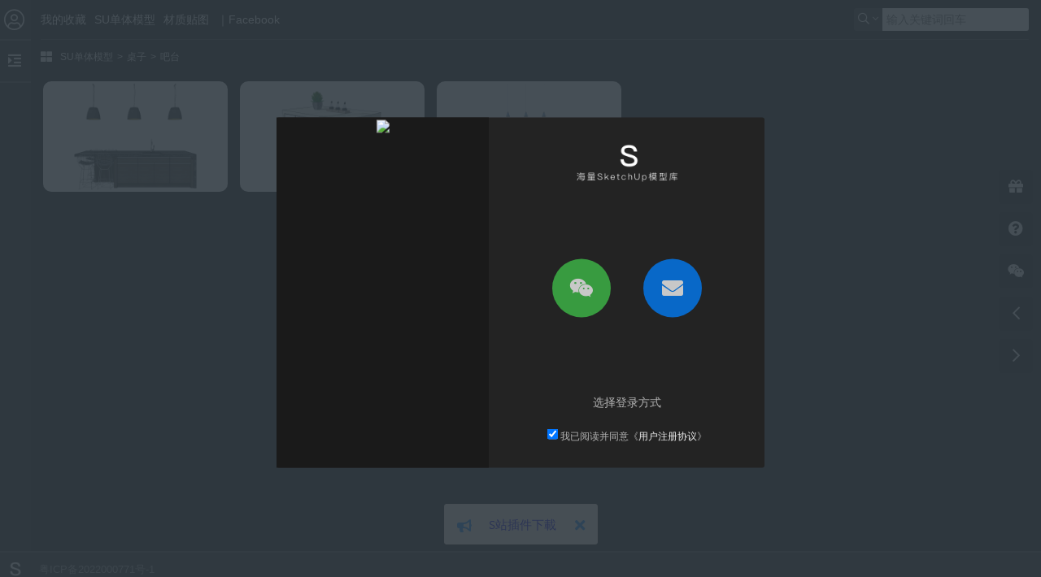

--- FILE ---
content_type: text/html; charset=UTF-8
request_url: https://s.yooox.net/archives/category/su%E5%8D%95%E4%BD%93%E6%A8%A1%E5%9E%8B/%E6%A1%8C%E5%AD%90/%E5%90%A7%E5%8F%B0
body_size: 36081
content:
<!DOCTYPE html><html lang="zh-Hans"><head><meta charset="UTF-8"><meta name="viewport" content="width=device-width, initial-scale=1, shrink-to-fit=no"><link href="https://cdn.bootcdn.net/ajax/libs/layui/2.4.3/css/layui.min.css" rel="stylesheet"> <script defer src="https://cdn.bootcdn.net/ajax/libs/layui/2.6.8/layui.min.js"></script> <link media="all" href="https://s.yooox.net/wp-content/cache/autoptimize/css/autoptimize_d5b98df7a64d5774525b0e6abc32ab68.css" rel="stylesheet"><link media="screen" href="https://s.yooox.net/wp-content/cache/autoptimize/css/autoptimize_c43e11d6f3d8da172f07e037ae4b01e6.css" rel="stylesheet"><title>吧台 - 优象S站</title><meta name='robots' content='max-image-preview:large' /><style id='wp-img-auto-sizes-contain-inline-css'>img:is([sizes=auto i],[sizes^="auto," i]){contain-intrinsic-size:3000px 1500px}
/*# sourceURL=wp-img-auto-sizes-contain-inline-css */</style><style id='classic-theme-styles-inline-css'>/*! This file is auto-generated */
.wp-block-button__link{color:#fff;background-color:#32373c;border-radius:9999px;box-shadow:none;text-decoration:none;padding:calc(.667em + 2px) calc(1.333em + 2px);font-size:1.125em}.wp-block-file__button{background:#32373c;color:#fff;text-decoration:none}
/*# sourceURL=/wp-includes/css/classic-themes.min.css */</style> <script defer src="https://s.yooox.net/wp-includes/js/jquery/jquery.min.js?ver=3.7.1" id="jquery-core-js"></script> <script defer src="https://s.yooox.net/wp-includes/js/jquery/jquery-migrate.min.js?ver=3.4.1" id="jquery-migrate-js"></script> <style id="erphpdown-custom"></style> <script defer src="[data-uri]"></script> <style></style><link rel="icon" href="https://s.cdn.yooox.net/wp-content/uploads/2022/03/favicon.png" type="image/x-icon"><link rel="shortcut icon" href="https://s.cdn.yooox.net/wp-content/uploads/2022/03/favicon.png" type="image/x-icon"><style id='global-styles-inline-css'>:root{--wp--preset--aspect-ratio--square: 1;--wp--preset--aspect-ratio--4-3: 4/3;--wp--preset--aspect-ratio--3-4: 3/4;--wp--preset--aspect-ratio--3-2: 3/2;--wp--preset--aspect-ratio--2-3: 2/3;--wp--preset--aspect-ratio--16-9: 16/9;--wp--preset--aspect-ratio--9-16: 9/16;--wp--preset--color--black: #000000;--wp--preset--color--cyan-bluish-gray: #abb8c3;--wp--preset--color--white: #ffffff;--wp--preset--color--pale-pink: #f78da7;--wp--preset--color--vivid-red: #cf2e2e;--wp--preset--color--luminous-vivid-orange: #ff6900;--wp--preset--color--luminous-vivid-amber: #fcb900;--wp--preset--color--light-green-cyan: #7bdcb5;--wp--preset--color--vivid-green-cyan: #00d084;--wp--preset--color--pale-cyan-blue: #8ed1fc;--wp--preset--color--vivid-cyan-blue: #0693e3;--wp--preset--color--vivid-purple: #9b51e0;--wp--preset--gradient--vivid-cyan-blue-to-vivid-purple: linear-gradient(135deg,rgb(6,147,227) 0%,rgb(155,81,224) 100%);--wp--preset--gradient--light-green-cyan-to-vivid-green-cyan: linear-gradient(135deg,rgb(122,220,180) 0%,rgb(0,208,130) 100%);--wp--preset--gradient--luminous-vivid-amber-to-luminous-vivid-orange: linear-gradient(135deg,rgb(252,185,0) 0%,rgb(255,105,0) 100%);--wp--preset--gradient--luminous-vivid-orange-to-vivid-red: linear-gradient(135deg,rgb(255,105,0) 0%,rgb(207,46,46) 100%);--wp--preset--gradient--very-light-gray-to-cyan-bluish-gray: linear-gradient(135deg,rgb(238,238,238) 0%,rgb(169,184,195) 100%);--wp--preset--gradient--cool-to-warm-spectrum: linear-gradient(135deg,rgb(74,234,220) 0%,rgb(151,120,209) 20%,rgb(207,42,186) 40%,rgb(238,44,130) 60%,rgb(251,105,98) 80%,rgb(254,248,76) 100%);--wp--preset--gradient--blush-light-purple: linear-gradient(135deg,rgb(255,206,236) 0%,rgb(152,150,240) 100%);--wp--preset--gradient--blush-bordeaux: linear-gradient(135deg,rgb(254,205,165) 0%,rgb(254,45,45) 50%,rgb(107,0,62) 100%);--wp--preset--gradient--luminous-dusk: linear-gradient(135deg,rgb(255,203,112) 0%,rgb(199,81,192) 50%,rgb(65,88,208) 100%);--wp--preset--gradient--pale-ocean: linear-gradient(135deg,rgb(255,245,203) 0%,rgb(182,227,212) 50%,rgb(51,167,181) 100%);--wp--preset--gradient--electric-grass: linear-gradient(135deg,rgb(202,248,128) 0%,rgb(113,206,126) 100%);--wp--preset--gradient--midnight: linear-gradient(135deg,rgb(2,3,129) 0%,rgb(40,116,252) 100%);--wp--preset--font-size--small: 13px;--wp--preset--font-size--medium: 20px;--wp--preset--font-size--large: 36px;--wp--preset--font-size--x-large: 42px;--wp--preset--spacing--20: 0.44rem;--wp--preset--spacing--30: 0.67rem;--wp--preset--spacing--40: 1rem;--wp--preset--spacing--50: 1.5rem;--wp--preset--spacing--60: 2.25rem;--wp--preset--spacing--70: 3.38rem;--wp--preset--spacing--80: 5.06rem;--wp--preset--shadow--natural: 6px 6px 9px rgba(0, 0, 0, 0.2);--wp--preset--shadow--deep: 12px 12px 50px rgba(0, 0, 0, 0.4);--wp--preset--shadow--sharp: 6px 6px 0px rgba(0, 0, 0, 0.2);--wp--preset--shadow--outlined: 6px 6px 0px -3px rgb(255, 255, 255), 6px 6px rgb(0, 0, 0);--wp--preset--shadow--crisp: 6px 6px 0px rgb(0, 0, 0);}:where(.is-layout-flex){gap: 0.5em;}:where(.is-layout-grid){gap: 0.5em;}body .is-layout-flex{display: flex;}.is-layout-flex{flex-wrap: wrap;align-items: center;}.is-layout-flex > :is(*, div){margin: 0;}body .is-layout-grid{display: grid;}.is-layout-grid > :is(*, div){margin: 0;}:where(.wp-block-columns.is-layout-flex){gap: 2em;}:where(.wp-block-columns.is-layout-grid){gap: 2em;}:where(.wp-block-post-template.is-layout-flex){gap: 1.25em;}:where(.wp-block-post-template.is-layout-grid){gap: 1.25em;}.has-black-color{color: var(--wp--preset--color--black) !important;}.has-cyan-bluish-gray-color{color: var(--wp--preset--color--cyan-bluish-gray) !important;}.has-white-color{color: var(--wp--preset--color--white) !important;}.has-pale-pink-color{color: var(--wp--preset--color--pale-pink) !important;}.has-vivid-red-color{color: var(--wp--preset--color--vivid-red) !important;}.has-luminous-vivid-orange-color{color: var(--wp--preset--color--luminous-vivid-orange) !important;}.has-luminous-vivid-amber-color{color: var(--wp--preset--color--luminous-vivid-amber) !important;}.has-light-green-cyan-color{color: var(--wp--preset--color--light-green-cyan) !important;}.has-vivid-green-cyan-color{color: var(--wp--preset--color--vivid-green-cyan) !important;}.has-pale-cyan-blue-color{color: var(--wp--preset--color--pale-cyan-blue) !important;}.has-vivid-cyan-blue-color{color: var(--wp--preset--color--vivid-cyan-blue) !important;}.has-vivid-purple-color{color: var(--wp--preset--color--vivid-purple) !important;}.has-black-background-color{background-color: var(--wp--preset--color--black) !important;}.has-cyan-bluish-gray-background-color{background-color: var(--wp--preset--color--cyan-bluish-gray) !important;}.has-white-background-color{background-color: var(--wp--preset--color--white) !important;}.has-pale-pink-background-color{background-color: var(--wp--preset--color--pale-pink) !important;}.has-vivid-red-background-color{background-color: var(--wp--preset--color--vivid-red) !important;}.has-luminous-vivid-orange-background-color{background-color: var(--wp--preset--color--luminous-vivid-orange) !important;}.has-luminous-vivid-amber-background-color{background-color: var(--wp--preset--color--luminous-vivid-amber) !important;}.has-light-green-cyan-background-color{background-color: var(--wp--preset--color--light-green-cyan) !important;}.has-vivid-green-cyan-background-color{background-color: var(--wp--preset--color--vivid-green-cyan) !important;}.has-pale-cyan-blue-background-color{background-color: var(--wp--preset--color--pale-cyan-blue) !important;}.has-vivid-cyan-blue-background-color{background-color: var(--wp--preset--color--vivid-cyan-blue) !important;}.has-vivid-purple-background-color{background-color: var(--wp--preset--color--vivid-purple) !important;}.has-black-border-color{border-color: var(--wp--preset--color--black) !important;}.has-cyan-bluish-gray-border-color{border-color: var(--wp--preset--color--cyan-bluish-gray) !important;}.has-white-border-color{border-color: var(--wp--preset--color--white) !important;}.has-pale-pink-border-color{border-color: var(--wp--preset--color--pale-pink) !important;}.has-vivid-red-border-color{border-color: var(--wp--preset--color--vivid-red) !important;}.has-luminous-vivid-orange-border-color{border-color: var(--wp--preset--color--luminous-vivid-orange) !important;}.has-luminous-vivid-amber-border-color{border-color: var(--wp--preset--color--luminous-vivid-amber) !important;}.has-light-green-cyan-border-color{border-color: var(--wp--preset--color--light-green-cyan) !important;}.has-vivid-green-cyan-border-color{border-color: var(--wp--preset--color--vivid-green-cyan) !important;}.has-pale-cyan-blue-border-color{border-color: var(--wp--preset--color--pale-cyan-blue) !important;}.has-vivid-cyan-blue-border-color{border-color: var(--wp--preset--color--vivid-cyan-blue) !important;}.has-vivid-purple-border-color{border-color: var(--wp--preset--color--vivid-purple) !important;}.has-vivid-cyan-blue-to-vivid-purple-gradient-background{background: var(--wp--preset--gradient--vivid-cyan-blue-to-vivid-purple) !important;}.has-light-green-cyan-to-vivid-green-cyan-gradient-background{background: var(--wp--preset--gradient--light-green-cyan-to-vivid-green-cyan) !important;}.has-luminous-vivid-amber-to-luminous-vivid-orange-gradient-background{background: var(--wp--preset--gradient--luminous-vivid-amber-to-luminous-vivid-orange) !important;}.has-luminous-vivid-orange-to-vivid-red-gradient-background{background: var(--wp--preset--gradient--luminous-vivid-orange-to-vivid-red) !important;}.has-very-light-gray-to-cyan-bluish-gray-gradient-background{background: var(--wp--preset--gradient--very-light-gray-to-cyan-bluish-gray) !important;}.has-cool-to-warm-spectrum-gradient-background{background: var(--wp--preset--gradient--cool-to-warm-spectrum) !important;}.has-blush-light-purple-gradient-background{background: var(--wp--preset--gradient--blush-light-purple) !important;}.has-blush-bordeaux-gradient-background{background: var(--wp--preset--gradient--blush-bordeaux) !important;}.has-luminous-dusk-gradient-background{background: var(--wp--preset--gradient--luminous-dusk) !important;}.has-pale-ocean-gradient-background{background: var(--wp--preset--gradient--pale-ocean) !important;}.has-electric-grass-gradient-background{background: var(--wp--preset--gradient--electric-grass) !important;}.has-midnight-gradient-background{background: var(--wp--preset--gradient--midnight) !important;}.has-small-font-size{font-size: var(--wp--preset--font-size--small) !important;}.has-medium-font-size{font-size: var(--wp--preset--font-size--medium) !important;}.has-large-font-size{font-size: var(--wp--preset--font-size--large) !important;}.has-x-large-font-size{font-size: var(--wp--preset--font-size--x-large) !important;}
/*# sourceURL=global-styles-inline-css */</style></head><body class="archive category category-1765 wp-theme-yxy list-waterfall"> <noscript>You need to enable JavaScript to run this app.</noscript><div class="site-container"><header class="site-header"><div class="blur"></div><div class="user-box"><div class="user-info"> <a href="javascript:;" class="user-btn user-login-btn" title="登录/注册"><div class="avatar"><i class="fal fa-user-circle"></i></div><div class="user-text login-txt">登录/注册</div> </a></div></div><div class="categories-header"><div class="header"><div class="categories-icon one"><i class="fas fa-indent"></i></div><div class="categories-icon two"><i class="fas fa-outdent"></i></div></div></div><div class="categories-nav"><ul class="total" style="display: none;"><li> <a href="https://s.yooox.net"><div class="label">所有资源</div><div class="count">1322</div></a></li><li> <a href="https://s.yooox.net/archives/category/su%E5%8D%95%E4%BD%93%E6%A8%A1%E5%9E%8B/%E6%A1%8C%E5%AD%90/%E5%90%A7%E5%8F%B0?is_free=1" style="display: none;"><div class="label">免费资源</div><div class="count">0</div></a></li><hr></ul><ul class="categories parents hide"><li data-parent="0" class="cat-item cat-item-2"><a href="https://s.yooox.net/archives/category/su%e5%8d%95%e4%bd%93%e6%a8%a1%e5%9e%8b"><div class="label"><span class="cat-name">SU单体模型</span><span class="icon"><i class="fal fa-angle-right"></i></span></div><div class="count">39,018</div></a><ul class='children'><li data-parent="2" class="cat-item cat-item-2041"><a href="https://s.yooox.net/archives/category/su%e5%8d%95%e4%bd%93%e6%a8%a1%e5%9e%8b/%e7%ba%a2%e6%9c%a8%e5%ae%b6%e5%85%b7"><div class="label"><span class="cat-name">红木家具</span></div><div class="count">129</div></a></li><li data-parent="2" class="cat-item cat-item-2043"><a href="https://s.yooox.net/archives/category/su%e5%8d%95%e4%bd%93%e6%a8%a1%e5%9e%8b/%e4%b8%ad%e4%ba%a4%e6%a8%a1%e5%9e%8b%e5%ba%93"><div class="label"><span class="cat-name">中交模型库</span><span class="icon"><i class="fal fa-angle-right"></i></span></div><div class="count">187</div></a><ul class='children'><li data-parent="2043" class="cat-item cat-item-2044"><a href="https://s.yooox.net/archives/category/su%e5%8d%95%e4%bd%93%e6%a8%a1%e5%9e%8b/%e4%b8%ad%e4%ba%a4%e6%a8%a1%e5%9e%8b%e5%ba%93/%e4%b8%b4%e8%ae%be%e9%a1%b9%e7%9b%ae%e9%83%a8"><div class="label"><span class="cat-name">临设项目部</span></div><div class="count">12</div></a></li><li data-parent="2043" class="cat-item cat-item-2045"><a href="https://s.yooox.net/archives/category/su%e5%8d%95%e4%bd%93%e6%a8%a1%e5%9e%8b/%e4%b8%ad%e4%ba%a4%e6%a8%a1%e5%9e%8b%e5%ba%93/%e4%ba%a4%e9%80%9a%e6%a0%87%e5%bf%97"><div class="label"><span class="cat-name">交通标志</span></div><div class="count">30</div></a></li><li data-parent="2043" class="cat-item cat-item-2046"><a href="https://s.yooox.net/archives/category/su%e5%8d%95%e4%bd%93%e6%a8%a1%e5%9e%8b/%e4%b8%ad%e4%ba%a4%e6%a8%a1%e5%9e%8b%e5%ba%93/%e5%b7%a5%e5%9c%b0%e5%a4%a7%e9%97%a8"><div class="label"><span class="cat-name">工地大门</span></div><div class="count">17</div></a></li><li data-parent="2043" class="cat-item cat-item-2047"><a href="https://s.yooox.net/archives/category/su%e5%8d%95%e4%bd%93%e6%a8%a1%e5%9e%8b/%e4%b8%ad%e4%ba%a4%e6%a8%a1%e5%9e%8b%e5%ba%93/%e6%b0%b4%e5%9d%9d%e6%b2%b3%e5%9d%9d"><div class="label"><span class="cat-name">水坝河坝</span></div><div class="count">39</div></a></li><li data-parent="2043" class="cat-item cat-item-2048"><a href="https://s.yooox.net/archives/category/su%e5%8d%95%e4%bd%93%e6%a8%a1%e5%9e%8b/%e4%b8%ad%e4%ba%a4%e6%a8%a1%e5%9e%8b%e5%ba%93/%e6%b1%a1%e6%b0%b4%e5%a4%84%e7%90%86%e5%8e%82"><div class="label"><span class="cat-name">污水处理厂</span></div><div class="count">41</div></a></li><li data-parent="2043" class="cat-item cat-item-2049"><a href="https://s.yooox.net/archives/category/su%e5%8d%95%e4%bd%93%e6%a8%a1%e5%9e%8b/%e4%b8%ad%e4%ba%a4%e6%a8%a1%e5%9e%8b%e5%ba%93/%e6%b7%b7%e5%87%9d%e5%9c%9f%e6%90%85%e6%8b%8c%e7%ab%99"><div class="label"><span class="cat-name">混凝土搅拌站</span></div><div class="count">18</div></a></li><li data-parent="2043" class="cat-item cat-item-2050"><a href="https://s.yooox.net/archives/category/su%e5%8d%95%e4%bd%93%e6%a8%a1%e5%9e%8b/%e4%b8%ad%e4%ba%a4%e6%a8%a1%e5%9e%8b%e5%ba%93/%e8%b7%af%e6%a1%a5%e5%b7%a5%e7%a8%8b-%e4%b8%ad%e4%ba%a4%e6%a8%a1%e5%9e%8b%e5%ba%93"><div class="label"><span class="cat-name">路桥工程</span><span class="icon"><i class="fal fa-angle-right"></i></span></div><div class="count">15</div></a><ul class='children'><li data-parent="2050" class="cat-item cat-item-2052"><a href="https://s.yooox.net/archives/category/su%e5%8d%95%e4%bd%93%e6%a8%a1%e5%9e%8b/%e4%b8%ad%e4%ba%a4%e6%a8%a1%e5%9e%8b%e5%ba%93/%e8%b7%af%e6%a1%a5%e5%b7%a5%e7%a8%8b-%e4%b8%ad%e4%ba%a4%e6%a8%a1%e5%9e%8b%e5%ba%93/%e4%ba%ba%e8%a1%8c%e5%a4%a9%e6%a1%a5-%e8%b7%af%e6%a1%a5%e5%b7%a5%e7%a8%8b-%e4%b8%ad%e4%ba%a4%e6%a8%a1%e5%9e%8b%e5%ba%93"><div class="label"><span class="cat-name">人行天桥</span></div><div class="count">9</div></a></li></ul></li><li data-parent="2043" class="cat-item cat-item-2051"><a href="https://s.yooox.net/archives/category/su%e5%8d%95%e4%bd%93%e6%a8%a1%e5%9e%8b/%e4%b8%ad%e4%ba%a4%e6%a8%a1%e5%9e%8b%e5%ba%93/%e9%92%a2%e7%ad%8b%e5%8e%82%e6%88%bf"><div class="label"><span class="cat-name">钢筋厂房</span><span class="icon"><i class="fal fa-angle-right"></i></span></div><div class="count">15</div></a><ul class='children'><li data-parent="2051" class="cat-item cat-item-2053"><a href="https://s.yooox.net/archives/category/su%e5%8d%95%e4%bd%93%e6%a8%a1%e5%9e%8b/%e4%b8%ad%e4%ba%a4%e6%a8%a1%e5%9e%8b%e5%ba%93/%e9%92%a2%e7%ad%8b%e5%8e%82%e6%88%bf/%e4%bb%93%e5%ba%93%e6%96%bd%e5%b7%a5%e7%8e%b0%e5%9c%ba-%e9%92%a2%e7%ad%8b%e5%8e%82%e6%88%bf"><div class="label"><span class="cat-name">仓库施工现场</span></div><div class="count">12</div></a></li></ul></li></ul></li><li data-parent="2" class="cat-item cat-item-1723"><a href="https://s.yooox.net/archives/category/su%e5%8d%95%e4%bd%93%e6%a8%a1%e5%9e%8b/%e6%9e%81%e7%ae%80%e6%a8%a1%e5%9e%8b%e5%ba%93"><div class="label"><span class="cat-name">极简模型库</span><span class="icon"><i class="fal fa-angle-right"></i></span></div><div class="count">166</div></a><ul class='children'><li data-parent="1723" class="cat-item cat-item-1724"><a href="https://s.yooox.net/archives/category/su%e5%8d%95%e4%bd%93%e6%a8%a1%e5%9e%8b/%e6%9e%81%e7%ae%80%e6%a8%a1%e5%9e%8b%e5%ba%93/%e4%b9%a6%e6%a1%8c-%e6%9e%81%e7%ae%80%e6%a8%a1%e5%9e%8b%e5%ba%93"><div class="label"><span class="cat-name">书桌</span></div><div class="count">3</div></a></li><li data-parent="1723" class="cat-item cat-item-1725"><a href="https://s.yooox.net/archives/category/su%e5%8d%95%e4%bd%93%e6%a8%a1%e5%9e%8b/%e6%9e%81%e7%ae%80%e6%a8%a1%e5%9e%8b%e5%ba%93/%e5%86%b0%e7%ae%b1-%e6%9e%81%e7%ae%80%e6%a8%a1%e5%9e%8b%e5%ba%93"><div class="label"><span class="cat-name">冰箱</span></div><div class="count">3</div></a></li><li data-parent="1723" class="cat-item cat-item-1726"><a href="https://s.yooox.net/archives/category/su%e5%8d%95%e4%bd%93%e6%a8%a1%e5%9e%8b/%e6%9e%81%e7%ae%80%e6%a8%a1%e5%9e%8b%e5%ba%93/%e5%8d%95%e4%ba%ba%e6%b2%99%e5%8f%91-%e6%9e%81%e7%ae%80%e6%a8%a1%e5%9e%8b%e5%ba%93"><div class="label"><span class="cat-name">单人沙发</span></div><div class="count">3</div></a></li><li data-parent="1723" class="cat-item cat-item-1727"><a href="https://s.yooox.net/archives/category/su%e5%8d%95%e4%bd%93%e6%a8%a1%e5%9e%8b/%e6%9e%81%e7%ae%80%e6%a8%a1%e5%9e%8b%e5%ba%93/%e5%ba%8a"><div class="label"><span class="cat-name">床</span></div><div class="count">25</div></a></li><li data-parent="1723" class="cat-item cat-item-1728"><a href="https://s.yooox.net/archives/category/su%e5%8d%95%e4%bd%93%e6%a8%a1%e5%9e%8b/%e6%9e%81%e7%ae%80%e6%a8%a1%e5%9e%8b%e5%ba%93/%e6%a2%b3%e5%a6%86%e5%8f%b0-%e6%9e%81%e7%ae%80%e6%a8%a1%e5%9e%8b%e5%ba%93"><div class="label"><span class="cat-name">梳妆台</span></div><div class="count">4</div></a></li><li data-parent="1723" class="cat-item cat-item-1729"><a href="https://s.yooox.net/archives/category/su%e5%8d%95%e4%bd%93%e6%a8%a1%e5%9e%8b/%e6%9e%81%e7%ae%80%e6%a8%a1%e5%9e%8b%e5%ba%93/%e6%a4%85%e5%ad%90-%e6%9e%81%e7%ae%80%e6%a8%a1%e5%9e%8b%e5%ba%93"><div class="label"><span class="cat-name">椅子</span></div><div class="count">5</div></a></li><li data-parent="1723" class="cat-item cat-item-1730"><a href="https://s.yooox.net/archives/category/su%e5%8d%95%e4%bd%93%e6%a8%a1%e5%9e%8b/%e6%9e%81%e7%ae%80%e6%a8%a1%e5%9e%8b%e5%ba%93/%e6%b4%97%e6%89%8b%e7%9b%86"><div class="label"><span class="cat-name">洗手盆</span></div><div class="count">7</div></a></li><li data-parent="1723" class="cat-item cat-item-1731"><a href="https://s.yooox.net/archives/category/su%e5%8d%95%e4%bd%93%e6%a8%a1%e5%9e%8b/%e6%9e%81%e7%ae%80%e6%a8%a1%e5%9e%8b%e5%ba%93/%e7%94%b5%e8%a7%86%e6%9f%9c-%e6%9e%81%e7%ae%80%e6%a8%a1%e5%9e%8b%e5%ba%93"><div class="label"><span class="cat-name">电视柜</span></div><div class="count">4</div></a></li><li data-parent="1723" class="cat-item cat-item-1732"><a href="https://s.yooox.net/archives/category/su%e5%8d%95%e4%bd%93%e6%a8%a1%e5%9e%8b/%e6%9e%81%e7%ae%80%e6%a8%a1%e5%9e%8b%e5%ba%93/%e7%9f%ae%e5%87%b3"><div class="label"><span class="cat-name">矮凳</span></div><div class="count">3</div></a></li><li data-parent="1723" class="cat-item cat-item-1733"><a href="https://s.yooox.net/archives/category/su%e5%8d%95%e4%bd%93%e6%a8%a1%e5%9e%8b/%e6%9e%81%e7%ae%80%e6%a8%a1%e5%9e%8b%e5%ba%93/%e7%bb%84%e5%90%88%e6%b2%99%e5%8f%91-%e6%9e%81%e7%ae%80%e6%a8%a1%e5%9e%8b%e5%ba%93"><div class="label"><span class="cat-name">组合沙发</span></div><div class="count">25</div></a></li><li data-parent="1723" class="cat-item cat-item-1734"><a href="https://s.yooox.net/archives/category/su%e5%8d%95%e4%bd%93%e6%a8%a1%e5%9e%8b/%e6%9e%81%e7%ae%80%e6%a8%a1%e5%9e%8b%e5%ba%93/%e8%8c%b6%e5%87%a0-%e6%9e%81%e7%ae%80%e6%a8%a1%e5%9e%8b%e5%ba%93"><div class="label"><span class="cat-name">茶几</span></div><div class="count">11</div></a></li><li data-parent="1723" class="cat-item cat-item-1735"><a href="https://s.yooox.net/archives/category/su%e5%8d%95%e4%bd%93%e6%a8%a1%e5%9e%8b/%e6%9e%81%e7%ae%80%e6%a8%a1%e5%9e%8b%e5%ba%93/%e8%90%bd%e5%9c%b0%e7%81%af-%e6%9e%81%e7%ae%80%e6%a8%a1%e5%9e%8b%e5%ba%93"><div class="label"><span class="cat-name">落地灯</span></div><div class="count">3</div></a></li><li data-parent="1723" class="cat-item cat-item-1736"><a href="https://s.yooox.net/archives/category/su%e5%8d%95%e4%bd%93%e6%a8%a1%e5%9e%8b/%e6%9e%81%e7%ae%80%e6%a8%a1%e5%9e%8b%e5%ba%93/%e9%92%a2%e7%90%b4"><div class="label"><span class="cat-name">钢琴</span></div><div class="count">2</div></a></li><li data-parent="1723" class="cat-item cat-item-1737"><a href="https://s.yooox.net/archives/category/su%e5%8d%95%e4%bd%93%e6%a8%a1%e5%9e%8b/%e6%9e%81%e7%ae%80%e6%a8%a1%e5%9e%8b%e5%ba%93/%e9%a4%90%e6%a1%8c-%e6%9e%81%e7%ae%80%e6%a8%a1%e5%9e%8b%e5%ba%93"><div class="label"><span class="cat-name">餐桌</span></div><div class="count">64</div></a></li><li data-parent="1723" class="cat-item cat-item-1738"><a href="https://s.yooox.net/archives/category/su%e5%8d%95%e4%bd%93%e6%a8%a1%e5%9e%8b/%e6%9e%81%e7%ae%80%e6%a8%a1%e5%9e%8b%e5%ba%93/%e9%a9%ac%e6%a1%b6"><div class="label"><span class="cat-name">马桶</span></div><div class="count">4</div></a></li></ul></li><li data-parent="2" class="cat-item cat-item-1386"><a href="https://s.yooox.net/archives/category/su%e5%8d%95%e4%bd%93%e6%a8%a1%e5%9e%8b/%e5%8e%a8%e6%88%bf%e7%a9%ba%e9%97%b4-su%e5%8d%95%e4%bd%93%e6%a8%a1%e5%9e%8b"><div class="label"><span class="cat-name">厨房空间</span><span class="icon"><i class="fal fa-angle-right"></i></span></div><div class="count">1,058</div></a><ul class='children'><li data-parent="1386" class="cat-item cat-item-1707"><a href="https://s.yooox.net/archives/category/su%e5%8d%95%e4%bd%93%e6%a8%a1%e5%9e%8b/%e5%8e%a8%e6%88%bf%e7%a9%ba%e9%97%b4-su%e5%8d%95%e4%bd%93%e6%a8%a1%e5%9e%8b/%e5%8e%a8%e6%88%bf%e7%94%a8%e5%93%81"><div class="label"><span class="cat-name">厨房用品</span><span class="icon"><i class="fal fa-angle-right"></i></span></div><div class="count">147</div></a><ul class='children'><li data-parent="1707" class="cat-item cat-item-1708"><a href="https://s.yooox.net/archives/category/su%e5%8d%95%e4%bd%93%e6%a8%a1%e5%9e%8b/%e5%8e%a8%e6%88%bf%e7%a9%ba%e9%97%b4-su%e5%8d%95%e4%bd%93%e6%a8%a1%e5%9e%8b/%e5%8e%a8%e6%88%bf%e7%94%a8%e5%93%81/%e5%8e%a8%e5%85%b7-%e5%8e%a8%e6%88%bf%e7%94%a8%e5%93%81"><div class="label"><span class="cat-name">厨具</span></div><div class="count">109</div></a></li><li data-parent="1707" class="cat-item cat-item-1709"><a href="https://s.yooox.net/archives/category/su%e5%8d%95%e4%bd%93%e6%a8%a1%e5%9e%8b/%e5%8e%a8%e6%88%bf%e7%a9%ba%e9%97%b4-su%e5%8d%95%e4%bd%93%e6%a8%a1%e5%9e%8b/%e5%8e%a8%e6%88%bf%e7%94%a8%e5%93%81/%e9%a4%90%e5%85%b7"><div class="label"><span class="cat-name">餐具</span></div><div class="count">38</div></a></li></ul></li><li data-parent="1386" class="cat-item cat-item-1783"><a href="https://s.yooox.net/archives/category/su%e5%8d%95%e4%bd%93%e6%a8%a1%e5%9e%8b/%e5%8e%a8%e6%88%bf%e7%a9%ba%e9%97%b4-su%e5%8d%95%e4%bd%93%e6%a8%a1%e5%9e%8b/%e6%b0%b4%e6%a7%bd"><div class="label"><span class="cat-name">水槽</span></div><div class="count">65</div></a></li><li data-parent="1386" class="cat-item cat-item-1838"><a href="https://s.yooox.net/archives/category/su%e5%8d%95%e4%bd%93%e6%a8%a1%e5%9e%8b/%e5%8e%a8%e6%88%bf%e7%a9%ba%e9%97%b4-su%e5%8d%95%e4%bd%93%e6%a8%a1%e5%9e%8b/%e5%88%86%e6%b0%b4%e5%99%a8"><div class="label"><span class="cat-name">分水器</span></div><div class="count">4</div></a></li><li data-parent="1386" class="cat-item cat-item-1388"><a href="https://s.yooox.net/archives/category/su%e5%8d%95%e4%bd%93%e6%a8%a1%e5%9e%8b/%e5%8e%a8%e6%88%bf%e7%a9%ba%e9%97%b4-su%e5%8d%95%e4%bd%93%e6%a8%a1%e5%9e%8b/%e5%8e%a8%e6%88%bf%e5%ae%a4%e5%86%85%e7%a9%ba%e9%97%b4"><div class="label"><span class="cat-name">厨房室内空间</span></div><div class="count">6</div></a></li><li data-parent="1386" class="cat-item cat-item-1389"><a href="https://s.yooox.net/archives/category/su%e5%8d%95%e4%bd%93%e6%a8%a1%e5%9e%8b/%e5%8e%a8%e6%88%bf%e7%a9%ba%e9%97%b4-su%e5%8d%95%e4%bd%93%e6%a8%a1%e5%9e%8b/%e5%8e%a8%e6%88%bf%e7%94%b5%e5%99%a8-%e5%8e%a8%e6%88%bf%e7%a9%ba%e9%97%b4-su%e5%8d%95%e4%bd%93%e6%a8%a1%e5%9e%8b"><div class="label"><span class="cat-name">厨房电器</span><span class="icon"><i class="fal fa-angle-right"></i></span></div><div class="count">658</div></a><ul class='children'><li data-parent="1389" class="cat-item cat-item-1702"><a href="https://s.yooox.net/archives/category/su%e5%8d%95%e4%bd%93%e6%a8%a1%e5%9e%8b/%e5%8e%a8%e6%88%bf%e7%a9%ba%e9%97%b4-su%e5%8d%95%e4%bd%93%e6%a8%a1%e5%9e%8b/%e5%8e%a8%e6%88%bf%e7%94%b5%e5%99%a8-%e5%8e%a8%e6%88%bf%e7%a9%ba%e9%97%b4-su%e5%8d%95%e4%bd%93%e6%a8%a1%e5%9e%8b/%e9%9b%86%e6%88%90%e7%81%b6"><div class="label"><span class="cat-name">集成灶</span></div><div class="count">16</div></a></li><li data-parent="1389" class="cat-item cat-item-1836"><a href="https://s.yooox.net/archives/category/su%e5%8d%95%e4%bd%93%e6%a8%a1%e5%9e%8b/%e5%8e%a8%e6%88%bf%e7%a9%ba%e9%97%b4-su%e5%8d%95%e4%bd%93%e6%a8%a1%e5%9e%8b/%e5%8e%a8%e6%88%bf%e7%94%b5%e5%99%a8-%e5%8e%a8%e6%88%bf%e7%a9%ba%e9%97%b4-su%e5%8d%95%e4%bd%93%e6%a8%a1%e5%9e%8b/%e7%83%a7%e7%83%a4%e7%82%89%e7%83%a7%e7%83%a4%e6%9e%b6%e7%83%a7%e7%83%a4%e5%8f%b0"><div class="label"><span class="cat-name">烧烤炉烧烤架烧烤台</span></div><div class="count">148</div></a></li><li data-parent="1389" class="cat-item cat-item-1390"><a href="https://s.yooox.net/archives/category/su%e5%8d%95%e4%bd%93%e6%a8%a1%e5%9e%8b/%e5%8e%a8%e6%88%bf%e7%a9%ba%e9%97%b4-su%e5%8d%95%e4%bd%93%e6%a8%a1%e5%9e%8b/%e5%8e%a8%e6%88%bf%e7%94%b5%e5%99%a8-%e5%8e%a8%e6%88%bf%e7%a9%ba%e9%97%b4-su%e5%8d%95%e4%bd%93%e6%a8%a1%e5%9e%8b/%e5%86%b0%e7%ae%b1-%e5%8e%a8%e6%88%bf%e7%94%b5%e5%99%a8-%e5%8e%a8%e6%88%bf%e7%a9%ba%e9%97%b4-su%e5%8d%95%e4%bd%93%e6%a8%a1%e5%9e%8b"><div class="label"><span class="cat-name">冰箱</span></div><div class="count">168</div></a></li><li data-parent="1389" class="cat-item cat-item-1392"><a href="https://s.yooox.net/archives/category/su%e5%8d%95%e4%bd%93%e6%a8%a1%e5%9e%8b/%e5%8e%a8%e6%88%bf%e7%a9%ba%e9%97%b4-su%e5%8d%95%e4%bd%93%e6%a8%a1%e5%9e%8b/%e5%8e%a8%e6%88%bf%e7%94%b5%e5%99%a8-%e5%8e%a8%e6%88%bf%e7%a9%ba%e9%97%b4-su%e5%8d%95%e4%bd%93%e6%a8%a1%e5%9e%8b/%e5%92%96%e5%95%a1%e6%9c%ba-%e5%8e%a8%e6%88%bf%e7%94%b5%e5%99%a8-%e5%8e%a8%e6%88%bf%e7%a9%ba%e9%97%b4-su%e5%8d%95%e4%bd%93%e6%a8%a1%e5%9e%8b"><div class="label"><span class="cat-name">咖啡机</span></div><div class="count">14</div></a></li><li data-parent="1389" class="cat-item cat-item-1394"><a href="https://s.yooox.net/archives/category/su%e5%8d%95%e4%bd%93%e6%a8%a1%e5%9e%8b/%e5%8e%a8%e6%88%bf%e7%a9%ba%e9%97%b4-su%e5%8d%95%e4%bd%93%e6%a8%a1%e5%9e%8b/%e5%8e%a8%e6%88%bf%e7%94%b5%e5%99%a8-%e5%8e%a8%e6%88%bf%e7%a9%ba%e9%97%b4-su%e5%8d%95%e4%bd%93%e6%a8%a1%e5%9e%8b/%e5%be%ae%e6%b3%a2%e7%82%89"><div class="label"><span class="cat-name">微波炉</span></div><div class="count">33</div></a></li><li data-parent="1389" class="cat-item cat-item-1398"><a href="https://s.yooox.net/archives/category/su%e5%8d%95%e4%bd%93%e6%a8%a1%e5%9e%8b/%e5%8e%a8%e6%88%bf%e7%a9%ba%e9%97%b4-su%e5%8d%95%e4%bd%93%e6%a8%a1%e5%9e%8b/%e5%8e%a8%e6%88%bf%e7%94%b5%e5%99%a8-%e5%8e%a8%e6%88%bf%e7%a9%ba%e9%97%b4-su%e5%8d%95%e4%bd%93%e6%a8%a1%e5%9e%8b/%e6%8a%bd%e6%b2%b9%e7%83%9f%e6%9c%ba-%e5%8e%a8%e6%88%bf%e7%94%b5%e5%99%a8-%e5%8e%a8%e6%88%bf%e7%a9%ba%e9%97%b4-su%e5%8d%95%e4%bd%93%e6%a8%a1%e5%9e%8b"><div class="label"><span class="cat-name">抽油烟机</span></div><div class="count">45</div></a></li><li data-parent="1389" class="cat-item cat-item-1401"><a href="https://s.yooox.net/archives/category/su%e5%8d%95%e4%bd%93%e6%a8%a1%e5%9e%8b/%e5%8e%a8%e6%88%bf%e7%a9%ba%e9%97%b4-su%e5%8d%95%e4%bd%93%e6%a8%a1%e5%9e%8b/%e5%8e%a8%e6%88%bf%e7%94%b5%e5%99%a8-%e5%8e%a8%e6%88%bf%e7%a9%ba%e9%97%b4-su%e5%8d%95%e4%bd%93%e6%a8%a1%e5%9e%8b/%e7%83%a4%e7%ae%b1-%e5%8e%a8%e6%88%bf%e7%94%b5%e5%99%a8-%e5%8e%a8%e6%88%bf%e7%a9%ba%e9%97%b4-su%e5%8d%95%e4%bd%93%e6%a8%a1%e5%9e%8b"><div class="label"><span class="cat-name">烤箱</span></div><div class="count">62</div></a></li><li data-parent="1389" class="cat-item cat-item-1431"><a href="https://s.yooox.net/archives/category/su%e5%8d%95%e4%bd%93%e6%a8%a1%e5%9e%8b/%e5%8e%a8%e6%88%bf%e7%a9%ba%e9%97%b4-su%e5%8d%95%e4%bd%93%e6%a8%a1%e5%9e%8b/%e5%8e%a8%e6%88%bf%e7%94%b5%e5%99%a8-%e5%8e%a8%e6%88%bf%e7%a9%ba%e9%97%b4-su%e5%8d%95%e4%bd%93%e6%a8%a1%e5%9e%8b/%e9%9d%a2%e5%8c%85%e6%9c%ba-%e5%8e%a8%e6%88%bf%e7%94%b5%e5%99%a8-%e5%8e%a8%e6%88%bf%e7%a9%ba%e9%97%b4-su%e5%8d%95%e4%bd%93%e6%a8%a1%e5%9e%8b"><div class="label"><span class="cat-name">面包机</span></div><div class="count">7</div></a></li><li data-parent="1389" class="cat-item cat-item-1499"><a href="https://s.yooox.net/archives/category/su%e5%8d%95%e4%bd%93%e6%a8%a1%e5%9e%8b/%e5%8e%a8%e6%88%bf%e7%a9%ba%e9%97%b4-su%e5%8d%95%e4%bd%93%e6%a8%a1%e5%9e%8b/%e5%8e%a8%e6%88%bf%e7%94%b5%e5%99%a8-%e5%8e%a8%e6%88%bf%e7%a9%ba%e9%97%b4-su%e5%8d%95%e4%bd%93%e6%a8%a1%e5%9e%8b/%e5%86%b0%e6%b7%87%e6%b7%8b%e6%9c%ba"><div class="label"><span class="cat-name">冰淇淋机</span></div><div class="count">3</div></a></li><li data-parent="1389" class="cat-item cat-item-1500"><a href="https://s.yooox.net/archives/category/su%e5%8d%95%e4%bd%93%e6%a8%a1%e5%9e%8b/%e5%8e%a8%e6%88%bf%e7%a9%ba%e9%97%b4-su%e5%8d%95%e4%bd%93%e6%a8%a1%e5%9e%8b/%e5%8e%a8%e6%88%bf%e7%94%b5%e5%99%a8-%e5%8e%a8%e6%88%bf%e7%a9%ba%e9%97%b4-su%e5%8d%95%e4%bd%93%e6%a8%a1%e5%9e%8b/%e7%81%b6%e5%8f%b0"><div class="label"><span class="cat-name">灶台</span></div><div class="count">54</div></a></li><li data-parent="1389" class="cat-item cat-item-1501"><a href="https://s.yooox.net/archives/category/su%e5%8d%95%e4%bd%93%e6%a8%a1%e5%9e%8b/%e5%8e%a8%e6%88%bf%e7%a9%ba%e9%97%b4-su%e5%8d%95%e4%bd%93%e6%a8%a1%e5%9e%8b/%e5%8e%a8%e6%88%bf%e7%94%b5%e5%99%a8-%e5%8e%a8%e6%88%bf%e7%a9%ba%e9%97%b4-su%e5%8d%95%e4%bd%93%e6%a8%a1%e5%9e%8b/%e7%83%ad%e6%b0%b4%e5%a3%b6"><div class="label"><span class="cat-name">热水壶</span></div><div class="count">78</div></a></li><li data-parent="1389" class="cat-item cat-item-1502"><a href="https://s.yooox.net/archives/category/su%e5%8d%95%e4%bd%93%e6%a8%a1%e5%9e%8b/%e5%8e%a8%e6%88%bf%e7%a9%ba%e9%97%b4-su%e5%8d%95%e4%bd%93%e6%a8%a1%e5%9e%8b/%e5%8e%a8%e6%88%bf%e7%94%b5%e5%99%a8-%e5%8e%a8%e6%88%bf%e7%a9%ba%e9%97%b4-su%e5%8d%95%e4%bd%93%e6%a8%a1%e5%9e%8b/%e7%94%b5%e9%a5%ad%e7%85%b2"><div class="label"><span class="cat-name">电饭煲</span></div><div class="count">11</div></a></li><li data-parent="1389" class="cat-item cat-item-1503"><a href="https://s.yooox.net/archives/category/su%e5%8d%95%e4%bd%93%e6%a8%a1%e5%9e%8b/%e5%8e%a8%e6%88%bf%e7%a9%ba%e9%97%b4-su%e5%8d%95%e4%bd%93%e6%a8%a1%e5%9e%8b/%e5%8e%a8%e6%88%bf%e7%94%b5%e5%99%a8-%e5%8e%a8%e6%88%bf%e7%a9%ba%e9%97%b4-su%e5%8d%95%e4%bd%93%e6%a8%a1%e5%9e%8b/%e7%a0%b4%e5%a3%81%e6%9c%ba"><div class="label"><span class="cat-name">破壁机</span></div><div class="count">2</div></a></li><li data-parent="1389" class="cat-item cat-item-1586"><a href="https://s.yooox.net/archives/category/su%e5%8d%95%e4%bd%93%e6%a8%a1%e5%9e%8b/%e5%8e%a8%e6%88%bf%e7%a9%ba%e9%97%b4-su%e5%8d%95%e4%bd%93%e6%a8%a1%e5%9e%8b/%e5%8e%a8%e6%88%bf%e7%94%b5%e5%99%a8-%e5%8e%a8%e6%88%bf%e7%a9%ba%e9%97%b4-su%e5%8d%95%e4%bd%93%e6%a8%a1%e5%9e%8b/%e6%b4%97%e7%a2%97%e6%9c%ba%ef%bc%8c%e6%b6%88%e6%af%92%e6%9f%9c-%e5%8e%a8%e6%88%bf%e7%94%b5%e5%99%a8-%e5%8e%a8%e6%88%bf%e7%a9%ba%e9%97%b4-su%e5%8d%95%e4%bd%93%e6%a8%a1%e5%9e%8b"><div class="label"><span class="cat-name">洗碗机，消毒柜</span></div><div class="count">17</div></a></li></ul></li><li data-parent="1386" class="cat-item cat-item-1434"><a href="https://s.yooox.net/archives/category/su%e5%8d%95%e4%bd%93%e6%a8%a1%e5%9e%8b/%e5%8e%a8%e6%88%bf%e7%a9%ba%e9%97%b4-su%e5%8d%95%e4%bd%93%e6%a8%a1%e5%9e%8b/%e5%90%8a%e6%9f%9c%e5%a3%81%e6%a9%b1-%e5%8e%a8%e6%88%bf%e7%a9%ba%e9%97%b4-su%e5%8d%95%e4%bd%93%e6%a8%a1%e5%9e%8b"><div class="label"><span class="cat-name">吊柜壁橱</span></div><div class="count">28</div></a></li><li data-parent="1386" class="cat-item cat-item-1435"><a href="https://s.yooox.net/archives/category/su%e5%8d%95%e4%bd%93%e6%a8%a1%e5%9e%8b/%e5%8e%a8%e6%88%bf%e7%a9%ba%e9%97%b4-su%e5%8d%95%e4%bd%93%e6%a8%a1%e5%9e%8b/%e6%a9%b1%e6%9f%9c-%e5%8e%a8%e6%88%bf%e7%a9%ba%e9%97%b4-su%e5%8d%95%e4%bd%93%e6%a8%a1%e5%9e%8b"><div class="label"><span class="cat-name">橱柜</span></div><div class="count">21</div></a></li><li data-parent="1386" class="cat-item cat-item-1438"><a href="https://s.yooox.net/archives/category/su%e5%8d%95%e4%bd%93%e6%a8%a1%e5%9e%8b/%e5%8e%a8%e6%88%bf%e7%a9%ba%e9%97%b4-su%e5%8d%95%e4%bd%93%e6%a8%a1%e5%9e%8b/%e9%a3%9f%e7%89%a9%ef%bc%8c%e9%a5%ae%e5%93%81-%e5%8e%a8%e6%88%bf%e7%a9%ba%e9%97%b4-su%e5%8d%95%e4%bd%93%e6%a8%a1%e5%9e%8b"><div class="label"><span class="cat-name">食物，饮品</span></div><div class="count">125</div></a></li><li data-parent="1386" class="cat-item cat-item-1439"><a href="https://s.yooox.net/archives/category/su%e5%8d%95%e4%bd%93%e6%a8%a1%e5%9e%8b/%e5%8e%a8%e6%88%bf%e7%a9%ba%e9%97%b4-su%e5%8d%95%e4%bd%93%e6%a8%a1%e5%9e%8b/%e9%a4%90%e8%bd%a6-%e5%8e%a8%e6%88%bf%e7%a9%ba%e9%97%b4-su%e5%8d%95%e4%bd%93%e6%a8%a1%e5%9e%8b"><div class="label"><span class="cat-name">餐车</span></div><div class="count">4</div></a></li></ul></li><li data-parent="2" class="cat-item cat-item-1475"><a href="https://s.yooox.net/archives/category/su%e5%8d%95%e4%bd%93%e6%a8%a1%e5%9e%8b/%e5%ae%a2%e5%8e%85%e7%a9%ba%e9%97%b4"><div class="label"><span class="cat-name">客厅空间</span><span class="icon"><i class="fal fa-angle-right"></i></span></div><div class="count">1,259</div></a><ul class='children'><li data-parent="1475" class="cat-item cat-item-1476"><a href="https://s.yooox.net/archives/category/su%e5%8d%95%e4%bd%93%e6%a8%a1%e5%9e%8b/%e5%ae%a2%e5%8e%85%e7%a9%ba%e9%97%b4/%e6%b2%99%e5%8f%91-%e5%ae%a2%e5%8e%85%e7%a9%ba%e9%97%b4"><div class="label"><span class="cat-name">沙发</span><span class="icon"><i class="fal fa-angle-right"></i></span></div><div class="count">1,037</div></a><ul class='children'><li data-parent="1476" class="cat-item cat-item-2034"><a href="https://s.yooox.net/archives/category/su%e5%8d%95%e4%bd%93%e6%a8%a1%e5%9e%8b/%e5%ae%a2%e5%8e%85%e7%a9%ba%e9%97%b4/%e6%b2%99%e5%8f%91-%e5%ae%a2%e5%8e%85%e7%a9%ba%e9%97%b4/%e5%8c%97%e6%ac%a7%e6%b2%99%e5%8f%91"><div class="label"><span class="cat-name">北欧沙发</span></div><div class="count">11</div></a></li><li data-parent="1476" class="cat-item cat-item-1477"><a href="https://s.yooox.net/archives/category/su%e5%8d%95%e4%bd%93%e6%a8%a1%e5%9e%8b/%e5%ae%a2%e5%8e%85%e7%a9%ba%e9%97%b4/%e6%b2%99%e5%8f%91-%e5%ae%a2%e5%8e%85%e7%a9%ba%e9%97%b4/%e4%b8%ad%e5%bc%8f%e6%b2%99%e5%8f%91-%e6%b2%99%e5%8f%91-%e5%ae%a2%e5%8e%85%e7%a9%ba%e9%97%b4"><div class="label"><span class="cat-name">中式沙发</span></div><div class="count">18</div></a></li><li data-parent="1476" class="cat-item cat-item-1478"><a href="https://s.yooox.net/archives/category/su%e5%8d%95%e4%bd%93%e6%a8%a1%e5%9e%8b/%e5%ae%a2%e5%8e%85%e7%a9%ba%e9%97%b4/%e6%b2%99%e5%8f%91-%e5%ae%a2%e5%8e%85%e7%a9%ba%e9%97%b4/%e5%8d%95%e4%ba%ba%e6%b2%99%e5%8f%91-%e6%b2%99%e5%8f%91-%e5%ae%a2%e5%8e%85%e7%a9%ba%e9%97%b4"><div class="label"><span class="cat-name">单人沙发</span></div><div class="count">225</div></a></li><li data-parent="1476" class="cat-item cat-item-1479"><a href="https://s.yooox.net/archives/category/su%e5%8d%95%e4%bd%93%e6%a8%a1%e5%9e%8b/%e5%ae%a2%e5%8e%85%e7%a9%ba%e9%97%b4/%e6%b2%99%e5%8f%91-%e5%ae%a2%e5%8e%85%e7%a9%ba%e9%97%b4/%e5%8f%8c%e4%ba%ba%e6%b2%99%e5%8f%91-%e6%b2%99%e5%8f%91-%e5%ae%a2%e5%8e%85%e7%a9%ba%e9%97%b4"><div class="label"><span class="cat-name">双人沙发</span></div><div class="count">12</div></a></li><li data-parent="1476" class="cat-item cat-item-1480"><a href="https://s.yooox.net/archives/category/su%e5%8d%95%e4%bd%93%e6%a8%a1%e5%9e%8b/%e5%ae%a2%e5%8e%85%e7%a9%ba%e9%97%b4/%e6%b2%99%e5%8f%91-%e5%ae%a2%e5%8e%85%e7%a9%ba%e9%97%b4/%e5%a4%9a%e4%ba%ba%e6%b2%99%e5%8f%91-%e6%b2%99%e5%8f%91-%e5%ae%a2%e5%8e%85%e7%a9%ba%e9%97%b4"><div class="label"><span class="cat-name">多人沙发</span></div><div class="count">218</div></a></li><li data-parent="1476" class="cat-item cat-item-1481"><a href="https://s.yooox.net/archives/category/su%e5%8d%95%e4%bd%93%e6%a8%a1%e5%9e%8b/%e5%ae%a2%e5%8e%85%e7%a9%ba%e9%97%b4/%e6%b2%99%e5%8f%91-%e5%ae%a2%e5%8e%85%e7%a9%ba%e9%97%b4/%e6%87%92%e4%ba%ba%e6%b2%99%e5%8f%91-%e6%b2%99%e5%8f%91-%e5%ae%a2%e5%8e%85%e7%a9%ba%e9%97%b4"><div class="label"><span class="cat-name">懒人沙发</span></div><div class="count">68</div></a></li><li data-parent="1476" class="cat-item cat-item-1482"><a href="https://s.yooox.net/archives/category/su%e5%8d%95%e4%bd%93%e6%a8%a1%e5%9e%8b/%e5%ae%a2%e5%8e%85%e7%a9%ba%e9%97%b4/%e6%b2%99%e5%8f%91-%e5%ae%a2%e5%8e%85%e7%a9%ba%e9%97%b4/%e6%88%b7%e5%a4%96%e6%b2%99%e5%8f%91-%e6%b2%99%e5%8f%91-%e5%ae%a2%e5%8e%85%e7%a9%ba%e9%97%b4"><div class="label"><span class="cat-name">户外沙发</span></div><div class="count">51</div></a></li><li data-parent="1476" class="cat-item cat-item-1483"><a href="https://s.yooox.net/archives/category/su%e5%8d%95%e4%bd%93%e6%a8%a1%e5%9e%8b/%e5%ae%a2%e5%8e%85%e7%a9%ba%e9%97%b4/%e6%b2%99%e5%8f%91-%e5%ae%a2%e5%8e%85%e7%a9%ba%e9%97%b4/%e6%96%b0%e4%b8%ad%e5%bc%8f-%e6%b2%99%e5%8f%91-%e5%ae%a2%e5%8e%85%e7%a9%ba%e9%97%b4"><div class="label"><span class="cat-name">新中式</span></div><div class="count">3</div></a></li><li data-parent="1476" class="cat-item cat-item-1484"><a href="https://s.yooox.net/archives/category/su%e5%8d%95%e4%bd%93%e6%a8%a1%e5%9e%8b/%e5%ae%a2%e5%8e%85%e7%a9%ba%e9%97%b4/%e6%b2%99%e5%8f%91-%e5%ae%a2%e5%8e%85%e7%a9%ba%e9%97%b4/%e6%ac%a7%e7%be%8e-%e6%b2%99%e5%8f%91-%e5%ae%a2%e5%8e%85%e7%a9%ba%e9%97%b4"><div class="label"><span class="cat-name">欧美</span></div><div class="count">27</div></a></li><li data-parent="1476" class="cat-item cat-item-1485"><a href="https://s.yooox.net/archives/category/su%e5%8d%95%e4%bd%93%e6%a8%a1%e5%9e%8b/%e5%ae%a2%e5%8e%85%e7%a9%ba%e9%97%b4/%e6%b2%99%e5%8f%91-%e5%ae%a2%e5%8e%85%e7%a9%ba%e9%97%b4/%e6%b0%91%e5%ae%bf%e9%a3%8e-%e6%b2%99%e5%8f%91-%e5%ae%a2%e5%8e%85%e7%a9%ba%e9%97%b4"><div class="label"><span class="cat-name">民宿风</span></div><div class="count">10</div></a></li><li data-parent="1476" class="cat-item cat-item-1486"><a href="https://s.yooox.net/archives/category/su%e5%8d%95%e4%bd%93%e6%a8%a1%e5%9e%8b/%e5%ae%a2%e5%8e%85%e7%a9%ba%e9%97%b4/%e6%b2%99%e5%8f%91-%e5%ae%a2%e5%8e%85%e7%a9%ba%e9%97%b4/%e7%8e%b0%e4%bb%a3-%e6%b2%99%e5%8f%91-%e5%ae%a2%e5%8e%85%e7%a9%ba%e9%97%b4"><div class="label"><span class="cat-name">现代</span></div><div class="count">152</div></a></li><li data-parent="1476" class="cat-item cat-item-1487"><a href="https://s.yooox.net/archives/category/su%e5%8d%95%e4%bd%93%e6%a8%a1%e5%9e%8b/%e5%ae%a2%e5%8e%85%e7%a9%ba%e9%97%b4/%e6%b2%99%e5%8f%91-%e5%ae%a2%e5%8e%85%e7%a9%ba%e9%97%b4/%e7%bb%84%e5%90%88%e6%b2%99%e5%8f%91-%e6%b2%99%e5%8f%91-%e5%ae%a2%e5%8e%85%e7%a9%ba%e9%97%b4"><div class="label"><span class="cat-name">组合沙发</span></div><div class="count">90</div></a></li><li data-parent="1476" class="cat-item cat-item-1488"><a href="https://s.yooox.net/archives/category/su%e5%8d%95%e4%bd%93%e6%a8%a1%e5%9e%8b/%e5%ae%a2%e5%8e%85%e7%a9%ba%e9%97%b4/%e6%b2%99%e5%8f%91-%e5%ae%a2%e5%8e%85%e7%a9%ba%e9%97%b4/%e8%b4%b5%e5%a6%83%e6%b2%99%e5%8f%91-%e6%b2%99%e5%8f%91-%e5%ae%a2%e5%8e%85%e7%a9%ba%e9%97%b4"><div class="label"><span class="cat-name">贵妃沙发</span></div><div class="count">152</div></a></li></ul></li><li data-parent="1475" class="cat-item cat-item-1489"><a href="https://s.yooox.net/archives/category/su%e5%8d%95%e4%bd%93%e6%a8%a1%e5%9e%8b/%e5%ae%a2%e5%8e%85%e7%a9%ba%e9%97%b4/%e7%94%b5%e8%a7%86%e6%9f%9c-%e5%ae%a2%e5%8e%85%e7%a9%ba%e9%97%b4"><div class="label"><span class="cat-name">电视柜</span></div><div class="count">172</div></a></li><li data-parent="1475" class="cat-item cat-item-1490"><a href="https://s.yooox.net/archives/category/su%e5%8d%95%e4%bd%93%e6%a8%a1%e5%9e%8b/%e5%ae%a2%e5%8e%85%e7%a9%ba%e9%97%b4/%e9%9b%95%e5%a1%91%e6%91%86%e4%bb%b6"><div class="label"><span class="cat-name">雕塑摆件</span></div><div class="count">50</div></a></li></ul></li><li data-parent="2" class="cat-item cat-item-1591"><a href="https://s.yooox.net/archives/category/su%e5%8d%95%e4%bd%93%e6%a8%a1%e5%9e%8b/%e5%8a%9e%e5%85%ac%e7%a9%ba%e9%97%b4"><div class="label"><span class="cat-name">办公空间</span><span class="icon"><i class="fal fa-angle-right"></i></span></div><div class="count">1,228</div></a><ul class='children'><li data-parent="1591" class="cat-item cat-item-1592"><a href="https://s.yooox.net/archives/category/su%e5%8d%95%e4%bd%93%e6%a8%a1%e5%9e%8b/%e5%8a%9e%e5%85%ac%e7%a9%ba%e9%97%b4/%e4%bc%9a%e8%ae%ae%e5%8f%b0-%e5%8a%9e%e5%85%ac%e7%a9%ba%e9%97%b4"><div class="label"><span class="cat-name">会议台</span></div><div class="count">143</div></a></li><li data-parent="1591" class="cat-item cat-item-1593"><a href="https://s.yooox.net/archives/category/su%e5%8d%95%e4%bd%93%e6%a8%a1%e5%9e%8b/%e5%8a%9e%e5%85%ac%e7%a9%ba%e9%97%b4/%e5%8a%9e%e5%85%ac%e6%a4%85-%e5%8a%9e%e5%85%ac%e7%a9%ba%e9%97%b4"><div class="label"><span class="cat-name">办公椅</span></div><div class="count">317</div></a></li><li data-parent="1591" class="cat-item cat-item-1594"><a href="https://s.yooox.net/archives/category/su%e5%8d%95%e4%bd%93%e6%a8%a1%e5%9e%8b/%e5%8a%9e%e5%85%ac%e7%a9%ba%e9%97%b4/%e5%8a%9e%e5%85%ac%e6%b2%99%e5%8f%91-%e5%8a%9e%e5%85%ac%e7%a9%ba%e9%97%b4"><div class="label"><span class="cat-name">办公沙发</span></div><div class="count">109</div></a></li><li data-parent="1591" class="cat-item cat-item-1595"><a href="https://s.yooox.net/archives/category/su%e5%8d%95%e4%bd%93%e6%a8%a1%e5%9e%8b/%e5%8a%9e%e5%85%ac%e7%a9%ba%e9%97%b4/%e5%8a%9e%e5%85%ac%e7%94%a8%e5%93%81-%e5%8a%9e%e5%85%ac%e7%a9%ba%e9%97%b4"><div class="label"><span class="cat-name">办公用品</span><span class="icon"><i class="fal fa-angle-right"></i></span></div><div class="count">136</div></a><ul class='children'><li data-parent="1595" class="cat-item cat-item-1596"><a href="https://s.yooox.net/archives/category/su%e5%8d%95%e4%bd%93%e6%a8%a1%e5%9e%8b/%e5%8a%9e%e5%85%ac%e7%a9%ba%e9%97%b4/%e5%8a%9e%e5%85%ac%e7%94%a8%e5%93%81-%e5%8a%9e%e5%85%ac%e7%a9%ba%e9%97%b4/%e5%8a%9e%e5%85%ac%e8%ae%be%e5%a4%87-%e5%8a%9e%e5%85%ac%e7%94%a8%e5%93%81-%e5%8a%9e%e5%85%ac%e7%a9%ba%e9%97%b4"><div class="label"><span class="cat-name">办公设备</span></div><div class="count">44</div></a></li><li data-parent="1595" class="cat-item cat-item-1597"><a href="https://s.yooox.net/archives/category/su%e5%8d%95%e4%bd%93%e6%a8%a1%e5%9e%8b/%e5%8a%9e%e5%85%ac%e7%a9%ba%e9%97%b4/%e5%8a%9e%e5%85%ac%e7%94%a8%e5%93%81-%e5%8a%9e%e5%85%ac%e7%a9%ba%e9%97%b4/%e6%8a%95%e5%bd%b1%e4%bb%aa-%e5%8a%9e%e5%85%ac%e7%94%a8%e5%93%81-%e5%8a%9e%e5%85%ac%e7%a9%ba%e9%97%b4"><div class="label"><span class="cat-name">投影仪</span></div><div class="count">18</div></a></li><li data-parent="1595" class="cat-item cat-item-1598"><a href="https://s.yooox.net/archives/category/su%e5%8d%95%e4%bd%93%e6%a8%a1%e5%9e%8b/%e5%8a%9e%e5%85%ac%e7%a9%ba%e9%97%b4/%e5%8a%9e%e5%85%ac%e7%94%a8%e5%93%81-%e5%8a%9e%e5%85%ac%e7%a9%ba%e9%97%b4/%e6%96%87%e5%85%b7-%e5%8a%9e%e5%85%ac%e7%94%a8%e5%93%81-%e5%8a%9e%e5%85%ac%e7%a9%ba%e9%97%b4"><div class="label"><span class="cat-name">文具</span></div><div class="count">74</div></a></li></ul></li><li data-parent="1591" class="cat-item cat-item-1599"><a href="https://s.yooox.net/archives/category/su%e5%8d%95%e4%bd%93%e6%a8%a1%e5%9e%8b/%e5%8a%9e%e5%85%ac%e7%a9%ba%e9%97%b4/%e5%8a%9e%e5%85%ac%e9%9a%94%e6%96%ad-%e5%8a%9e%e5%85%ac%e7%a9%ba%e9%97%b4"><div class="label"><span class="cat-name">办公隔断</span></div><div class="count">20</div></a></li><li data-parent="1591" class="cat-item cat-item-1600"><a href="https://s.yooox.net/archives/category/su%e5%8d%95%e4%bd%93%e6%a8%a1%e5%9e%8b/%e5%8a%9e%e5%85%ac%e7%a9%ba%e9%97%b4/%e5%8a%9e%e5%85%ac%e9%a4%90%e6%a1%8c-%e5%8a%9e%e5%85%ac%e7%a9%ba%e9%97%b4"><div class="label"><span class="cat-name">办公餐桌</span></div><div class="count">8</div></a></li><li data-parent="1591" class="cat-item cat-item-1601"><a href="https://s.yooox.net/archives/category/su%e5%8d%95%e4%bd%93%e6%a8%a1%e5%9e%8b/%e5%8a%9e%e5%85%ac%e7%a9%ba%e9%97%b4/%e5%b7%a5%e4%bd%8d%e5%8f%b0-%e5%8a%9e%e5%85%ac%e7%a9%ba%e9%97%b4"><div class="label"><span class="cat-name">工位台</span></div><div class="count">250</div></a></li><li data-parent="1591" class="cat-item cat-item-1602"><a href="https://s.yooox.net/archives/category/su%e5%8d%95%e4%bd%93%e6%a8%a1%e5%9e%8b/%e5%8a%9e%e5%85%ac%e7%a9%ba%e9%97%b4/%e6%8e%a5%e5%be%85%e5%8f%b0-%e5%8a%9e%e5%85%ac%e7%a9%ba%e9%97%b4"><div class="label"><span class="cat-name">接待台</span><span class="icon"><i class="fal fa-angle-right"></i></span></div><div class="count">156</div></a></li><li data-parent="1591" class="cat-item cat-item-1603"><a href="https://s.yooox.net/archives/category/su%e5%8d%95%e4%bd%93%e6%a8%a1%e5%9e%8b/%e5%8a%9e%e5%85%ac%e7%a9%ba%e9%97%b4/%e6%93%8d%e4%bd%9c%e5%8f%b0-%e5%8a%9e%e5%85%ac%e7%a9%ba%e9%97%b4"><div class="label"><span class="cat-name">操作台</span></div><div class="count">4</div></a></li><li data-parent="1591" class="cat-item cat-item-1604"><a href="https://s.yooox.net/archives/category/su%e5%8d%95%e4%bd%93%e6%a8%a1%e5%9e%8b/%e5%8a%9e%e5%85%ac%e7%a9%ba%e9%97%b4/%e6%96%87%e4%bb%b6%e6%9f%9c-%e5%8a%9e%e5%85%ac%e7%a9%ba%e9%97%b4"><div class="label"><span class="cat-name">文件柜</span></div><div class="count">65</div></a></li><li data-parent="1591" class="cat-item cat-item-1739"><a href="https://s.yooox.net/archives/category/su%e5%8d%95%e4%bd%93%e6%a8%a1%e5%9e%8b/%e5%8a%9e%e5%85%ac%e7%a9%ba%e9%97%b4/%e5%8a%9e%e5%85%ac%e7%bb%84%e5%90%88"><div class="label"><span class="cat-name">办公组合</span></div><div class="count">20</div></a></li></ul></li><li data-parent="2" class="cat-item cat-item-1451"><a href="https://s.yooox.net/archives/category/su%e5%8d%95%e4%bd%93%e6%a8%a1%e5%9e%8b/%e9%a4%90%e5%8e%85%e7%a9%ba%e9%97%b4"><div class="label"><span class="cat-name">餐厅空间</span><span class="icon"><i class="fal fa-angle-right"></i></span></div><div class="count">472</div></a><ul class='children'><li data-parent="1451" class="cat-item cat-item-2037"><a href="https://s.yooox.net/archives/category/su%e5%8d%95%e4%bd%93%e6%a8%a1%e5%9e%8b/%e9%a4%90%e5%8e%85%e7%a9%ba%e9%97%b4/%e4%b8%ad%e5%bc%8f%e9%a4%90%e6%a1%8c-%e9%a4%90%e5%8e%85%e7%a9%ba%e9%97%b4"><div class="label"><span class="cat-name">中式餐桌</span></div><div class="count">11</div></a></li><li data-parent="1451" class="cat-item cat-item-2038"><a href="https://s.yooox.net/archives/category/su%e5%8d%95%e4%bd%93%e6%a8%a1%e5%9e%8b/%e9%a4%90%e5%8e%85%e7%a9%ba%e9%97%b4/%e6%ac%a7%e5%bc%8f%e7%ae%80%e7%ba%a6%e9%a4%90%e6%a1%8c"><div class="label"><span class="cat-name">欧式简约餐桌</span></div><div class="count">26</div></a></li><li data-parent="1451" class="cat-item cat-item-2039"><a href="https://s.yooox.net/archives/category/su%e5%8d%95%e4%bd%93%e6%a8%a1%e5%9e%8b/%e9%a4%90%e5%8e%85%e7%a9%ba%e9%97%b4/%e7%8e%b0%e4%bb%a3%e5%a5%a2%e5%8d%8e%e9%a4%90%e6%a1%8c"><div class="label"><span class="cat-name">现代奢华餐桌</span></div><div class="count">12</div></a></li><li data-parent="1451" class="cat-item cat-item-2040"><a href="https://s.yooox.net/archives/category/su%e5%8d%95%e4%bd%93%e6%a8%a1%e5%9e%8b/%e9%a4%90%e5%8e%85%e7%a9%ba%e9%97%b4/%e7%8e%b0%e4%bb%a3%e8%87%aa%e7%84%b6%e9%a4%90%e6%a1%8c-%e9%a4%90%e5%8e%85%e7%a9%ba%e9%97%b4"><div class="label"><span class="cat-name">现代自然餐桌</span></div><div class="count">28</div></a></li><li data-parent="1451" class="cat-item cat-item-2025"><a href="https://s.yooox.net/archives/category/su%e5%8d%95%e4%bd%93%e6%a8%a1%e5%9e%8b/%e9%a4%90%e5%8e%85%e7%a9%ba%e9%97%b4/%e9%a4%90%e5%b2%9b%e5%8f%b0%e4%b8%ad%e5%b2%9b%e5%90%a7%e5%8f%b0"><div class="label"><span class="cat-name">餐岛台中岛吧台</span></div><div class="count">33</div></a></li><li data-parent="1451" class="cat-item cat-item-1452"><a href="https://s.yooox.net/archives/category/su%e5%8d%95%e4%bd%93%e6%a8%a1%e5%9e%8b/%e9%a4%90%e5%8e%85%e7%a9%ba%e9%97%b4/%e5%90%a7%e5%8f%b0%e6%a4%85-%e9%a4%90%e5%8e%85%e7%a9%ba%e9%97%b4"><div class="label"><span class="cat-name">吧台椅</span></div><div class="count">60</div></a></li><li data-parent="1451" class="cat-item cat-item-1453"><a href="https://s.yooox.net/archives/category/su%e5%8d%95%e4%bd%93%e6%a8%a1%e5%9e%8b/%e9%a4%90%e5%8e%85%e7%a9%ba%e9%97%b4/%e5%9c%86%e6%a1%8c%e9%a4%90%e6%a1%8c-%e9%a4%90%e5%8e%85%e7%a9%ba%e9%97%b4"><div class="label"><span class="cat-name">圆桌餐桌</span></div><div class="count">12</div></a></li><li data-parent="1451" class="cat-item cat-item-1455"><a href="https://s.yooox.net/archives/category/su%e5%8d%95%e4%bd%93%e6%a8%a1%e5%9e%8b/%e9%a4%90%e5%8e%85%e7%a9%ba%e9%97%b4/%e9%a4%90%e6%a1%8c%e6%a4%85-%e9%a4%90%e5%8e%85%e7%a9%ba%e9%97%b4"><div class="label"><span class="cat-name">餐桌椅</span></div><div class="count">290</div></a></li></ul></li><li data-parent="2" class="cat-item cat-item-1097"><a href="https://s.yooox.net/archives/category/su%e5%8d%95%e4%bd%93%e6%a8%a1%e5%9e%8b/%e5%84%bf%e7%ab%a5%e7%a9%ba%e9%97%b4"><div class="label"><span class="cat-name">儿童空间</span><span class="icon"><i class="fal fa-angle-right"></i></span></div><div class="count">673</div></a><ul class='children'><li data-parent="1097" class="cat-item cat-item-1382"><a href="https://s.yooox.net/archives/category/su%e5%8d%95%e4%bd%93%e6%a8%a1%e5%9e%8b/%e5%84%bf%e7%ab%a5%e7%a9%ba%e9%97%b4/%e5%84%bf%e7%ab%a5%e5%ba%8a-%e5%84%bf%e7%ab%a5%e7%a9%ba%e9%97%b4"><div class="label"><span class="cat-name">儿童床</span></div><div class="count">47</div></a></li><li data-parent="1097" class="cat-item cat-item-1383"><a href="https://s.yooox.net/archives/category/su%e5%8d%95%e4%bd%93%e6%a8%a1%e5%9e%8b/%e5%84%bf%e7%ab%a5%e7%a9%ba%e9%97%b4/%e7%8e%a9%e5%85%b7-%e5%84%bf%e7%ab%a5%e7%a9%ba%e9%97%b4"><div class="label"><span class="cat-name">玩具</span></div><div class="count">16</div></a></li><li data-parent="1097" class="cat-item cat-item-1098"><a href="https://s.yooox.net/archives/category/su%e5%8d%95%e4%bd%93%e6%a8%a1%e5%9e%8b/%e5%84%bf%e7%ab%a5%e7%a9%ba%e9%97%b4/%e5%84%bf%e7%ab%a5%e5%8d%ab%e7%94%9f%e9%97%b4"><div class="label"><span class="cat-name">儿童卫生间</span></div><div class="count">21</div></a></li><li data-parent="1097" class="cat-item cat-item-1099"><a href="https://s.yooox.net/archives/category/su%e5%8d%95%e4%bd%93%e6%a8%a1%e5%9e%8b/%e5%84%bf%e7%ab%a5%e7%a9%ba%e9%97%b4/%e5%84%bf%e7%ab%a5%e5%ae%b6%e5%85%b7-%e5%84%bf%e7%ab%a5%e7%a9%ba%e9%97%b4"><div class="label"><span class="cat-name">儿童家具</span></div><div class="count">99</div></a></li><li data-parent="1097" class="cat-item cat-item-1100"><a href="https://s.yooox.net/archives/category/su%e5%8d%95%e4%bd%93%e6%a8%a1%e5%9e%8b/%e5%84%bf%e7%ab%a5%e7%a9%ba%e9%97%b4/%e5%8e%9f%e6%9c%a8%e5%8d%a1%e9%80%9a%e8%a3%85%e9%a5%b0%e6%9f%b1%e5%8c%85%e6%9f%b1"><div class="label"><span class="cat-name">原木卡通装饰柱包柱</span></div><div class="count">20</div></a></li><li data-parent="1097" class="cat-item cat-item-1101"><a href="https://s.yooox.net/archives/category/su%e5%8d%95%e4%bd%93%e6%a8%a1%e5%9e%8b/%e5%84%bf%e7%ab%a5%e7%a9%ba%e9%97%b4/%e5%b9%bc%e5%84%bf%e5%9b%ad%e6%97%a9%e6%95%99%e4%b8%ad%e5%bf%83"><div class="label"><span class="cat-name">幼儿园早教中心</span></div><div class="count">21</div></a></li><li data-parent="1097" class="cat-item cat-item-1102"><a href="https://s.yooox.net/archives/category/su%e5%8d%95%e4%bd%93%e6%a8%a1%e5%9e%8b/%e5%84%bf%e7%ab%a5%e7%a9%ba%e9%97%b4/%e5%b9%bc%e5%84%bf%e5%9b%ad%e5%bb%ba%e7%ad%91%e6%a8%a1%e5%9e%8b"><div class="label"><span class="cat-name">幼儿园建筑模型</span></div><div class="count">139</div></a></li><li data-parent="1097" class="cat-item cat-item-1108"><a href="https://s.yooox.net/archives/category/su%e5%8d%95%e4%bd%93%e6%a8%a1%e5%9e%8b/%e5%84%bf%e7%ab%a5%e7%a9%ba%e9%97%b4/%e5%84%bf%e7%ab%a5%e5%99%a8%e6%a2%b0"><div class="label"><span class="cat-name">儿童器械</span><span class="icon"><i class="fal fa-angle-right"></i></span></div><div class="count">279</div></a><ul class='children'><li data-parent="1108" class="cat-item cat-item-1109"><a href="https://s.yooox.net/archives/category/su%e5%8d%95%e4%bd%93%e6%a8%a1%e5%9e%8b/%e5%84%bf%e7%ab%a5%e7%a9%ba%e9%97%b4/%e5%84%bf%e7%ab%a5%e5%99%a8%e6%a2%b0/%e5%85%b6%e4%bd%99%e5%8d%95%e4%bd%93%e5%99%a8%e6%a2%b0"><div class="label"><span class="cat-name">其余单体器械</span></div><div class="count">42</div></a></li><li data-parent="1108" class="cat-item cat-item-1110"><a href="https://s.yooox.net/archives/category/su%e5%8d%95%e4%bd%93%e6%a8%a1%e5%9e%8b/%e5%84%bf%e7%ab%a5%e7%a9%ba%e9%97%b4/%e5%84%bf%e7%ab%a5%e5%99%a8%e6%a2%b0/%e6%88%b7%e5%a4%96%e6%8b%93%e5%b1%95%e5%99%a8%e6%a2%b0"><div class="label"><span class="cat-name">户外拓展器械</span></div><div class="count">18</div></a></li><li data-parent="1108" class="cat-item cat-item-1111"><a href="https://s.yooox.net/archives/category/su%e5%8d%95%e4%bd%93%e6%a8%a1%e5%9e%8b/%e5%84%bf%e7%ab%a5%e7%a9%ba%e9%97%b4/%e5%84%bf%e7%ab%a5%e5%99%a8%e6%a2%b0/%e6%91%87%e6%91%87%e6%a4%85"><div class="label"><span class="cat-name">摇摇椅</span></div><div class="count">12</div></a></li><li data-parent="1108" class="cat-item cat-item-1112"><a href="https://s.yooox.net/archives/category/su%e5%8d%95%e4%bd%93%e6%a8%a1%e5%9e%8b/%e5%84%bf%e7%ab%a5%e7%a9%ba%e9%97%b4/%e5%84%bf%e7%ab%a5%e5%99%a8%e6%a2%b0/%e6%b8%b8%e4%b9%90%e5%9c%ba%e5%9c%b0"><div class="label"><span class="cat-name">游乐场地</span></div><div class="count">9</div></a></li><li data-parent="1108" class="cat-item cat-item-1113"><a href="https://s.yooox.net/archives/category/su%e5%8d%95%e4%bd%93%e6%a8%a1%e5%9e%8b/%e5%84%bf%e7%ab%a5%e7%a9%ba%e9%97%b4/%e5%84%bf%e7%ab%a5%e5%99%a8%e6%a2%b0/%e6%bb%91%e6%a2%af"><div class="label"><span class="cat-name">滑梯</span></div><div class="count">6</div></a></li><li data-parent="1108" class="cat-item cat-item-1114"><a href="https://s.yooox.net/archives/category/su%e5%8d%95%e4%bd%93%e6%a8%a1%e5%9e%8b/%e5%84%bf%e7%ab%a5%e7%a9%ba%e9%97%b4/%e5%84%bf%e7%ab%a5%e5%99%a8%e6%a2%b0/%e7%88%ac%e7%88%ac%e7%bd%91"><div class="label"><span class="cat-name">爬爬网</span></div><div class="count">26</div></a></li><li data-parent="1108" class="cat-item cat-item-1115"><a href="https://s.yooox.net/archives/category/su%e5%8d%95%e4%bd%93%e6%a8%a1%e5%9e%8b/%e5%84%bf%e7%ab%a5%e7%a9%ba%e9%97%b4/%e5%84%bf%e7%ab%a5%e5%99%a8%e6%a2%b0/%e7%a7%8b%e5%8d%83"><div class="label"><span class="cat-name">秋千</span></div><div class="count">18</div></a></li><li data-parent="1108" class="cat-item cat-item-1116"><a href="https://s.yooox.net/archives/category/su%e5%8d%95%e4%bd%93%e6%a8%a1%e5%9e%8b/%e5%84%bf%e7%ab%a5%e7%a9%ba%e9%97%b4/%e5%84%bf%e7%ab%a5%e5%99%a8%e6%a2%b0/%e7%bb%84%e5%90%88%e5%99%a8%e6%a2%b0"><div class="label"><span class="cat-name">组合器械</span></div><div class="count">132</div></a></li><li data-parent="1108" class="cat-item cat-item-1117"><a href="https://s.yooox.net/archives/category/su%e5%8d%95%e4%bd%93%e6%a8%a1%e5%9e%8b/%e5%84%bf%e7%ab%a5%e7%a9%ba%e9%97%b4/%e5%84%bf%e7%ab%a5%e5%99%a8%e6%a2%b0/%e8%b7%b7%e8%b7%b7%e6%9d%bf"><div class="label"><span class="cat-name">跷跷板</span></div><div class="count">16</div></a></li></ul></li><li data-parent="1097" class="cat-item cat-item-1118"><a href="https://s.yooox.net/archives/category/su%e5%8d%95%e4%bd%93%e6%a8%a1%e5%9e%8b/%e5%84%bf%e7%ab%a5%e7%a9%ba%e9%97%b4/%e5%84%bf%e7%ab%a5%e6%b4%bb%e5%8a%a8%e5%8c%ba%e6%99%af%e5%a2%99"><div class="label"><span class="cat-name">儿童活动区景墙</span></div><div class="count">31</div></a></li></ul></li><li data-parent="2" class="cat-item cat-item-1605"><a href="https://s.yooox.net/archives/category/su%e5%8d%95%e4%bd%93%e6%a8%a1%e5%9e%8b/%e5%8d%a7%e5%ae%a4%e7%a9%ba%e9%97%b4"><div class="label"><span class="cat-name">卧室空间</span><span class="icon"><i class="fal fa-angle-right"></i></span></div><div class="count">792</div></a><ul class='children'><li data-parent="1605" class="cat-item cat-item-1606"><a href="https://s.yooox.net/archives/category/su%e5%8d%95%e4%bd%93%e6%a8%a1%e5%9e%8b/%e5%8d%a7%e5%ae%a4%e7%a9%ba%e9%97%b4/%e5%ba%8a%e5%85%b7-%e5%8d%a7%e5%ae%a4%e7%a9%ba%e9%97%b4"><div class="label"><span class="cat-name">床具</span><span class="icon"><i class="fal fa-angle-right"></i></span></div><div class="count">792</div></a><ul class='children'><li data-parent="1606" class="cat-item cat-item-2033"><a href="https://s.yooox.net/archives/category/su%e5%8d%95%e4%bd%93%e6%a8%a1%e5%9e%8b/%e5%8d%a7%e5%ae%a4%e7%a9%ba%e9%97%b4/%e5%ba%8a%e5%85%b7-%e5%8d%a7%e5%ae%a4%e7%a9%ba%e9%97%b4/%e6%96%b0%e4%b8%ad%e5%bc%8f%e5%ba%8a"><div class="label"><span class="cat-name">新中式床</span></div><div class="count">4</div></a></li><li data-parent="1606" class="cat-item cat-item-1607"><a href="https://s.yooox.net/archives/category/su%e5%8d%95%e4%bd%93%e6%a8%a1%e5%9e%8b/%e5%8d%a7%e5%ae%a4%e7%a9%ba%e9%97%b4/%e5%ba%8a%e5%85%b7-%e5%8d%a7%e5%ae%a4%e7%a9%ba%e9%97%b4/%e4%b8%8a%e4%b8%8b%e5%ba%8a-%e5%ba%8a%e5%85%b7-%e5%8d%a7%e5%ae%a4%e7%a9%ba%e9%97%b4"><div class="label"><span class="cat-name">上下床</span></div><div class="count">23</div></a></li><li data-parent="1606" class="cat-item cat-item-1608"><a href="https://s.yooox.net/archives/category/su%e5%8d%95%e4%bd%93%e6%a8%a1%e5%9e%8b/%e5%8d%a7%e5%ae%a4%e7%a9%ba%e9%97%b4/%e5%ba%8a%e5%85%b7-%e5%8d%a7%e5%ae%a4%e7%a9%ba%e9%97%b4/%e5%8d%95%e4%ba%ba%e5%ba%8a-%e5%ba%8a%e5%85%b7-%e5%8d%a7%e5%ae%a4%e7%a9%ba%e9%97%b4"><div class="label"><span class="cat-name">单人床</span></div><div class="count">29</div></a></li><li data-parent="1606" class="cat-item cat-item-1609"><a href="https://s.yooox.net/archives/category/su%e5%8d%95%e4%bd%93%e6%a8%a1%e5%9e%8b/%e5%8d%a7%e5%ae%a4%e7%a9%ba%e9%97%b4/%e5%ba%8a%e5%85%b7-%e5%8d%a7%e5%ae%a4%e7%a9%ba%e9%97%b4/%e5%8f%8c%e4%ba%ba%e5%ba%8a-%e5%ba%8a%e5%85%b7-%e5%8d%a7%e5%ae%a4%e7%a9%ba%e9%97%b4"><div class="label"><span class="cat-name">双人床</span></div><div class="count">321</div></a></li><li data-parent="1606" class="cat-item cat-item-1610"><a href="https://s.yooox.net/archives/category/su%e5%8d%95%e4%bd%93%e6%a8%a1%e5%9e%8b/%e5%8d%a7%e5%ae%a4%e7%a9%ba%e9%97%b4/%e5%ba%8a%e5%85%b7-%e5%8d%a7%e5%ae%a4%e7%a9%ba%e9%97%b4/%e5%ba%8a%e8%be%b9%e5%87%b3-%e5%ba%8a%e5%85%b7-%e5%8d%a7%e5%ae%a4%e7%a9%ba%e9%97%b4"><div class="label"><span class="cat-name">床边凳</span></div><div class="count">9</div></a></li><li data-parent="1606" class="cat-item cat-item-1611"><a href="https://s.yooox.net/archives/category/su%e5%8d%95%e4%bd%93%e6%a8%a1%e5%9e%8b/%e5%8d%a7%e5%ae%a4%e7%a9%ba%e9%97%b4/%e5%ba%8a%e5%85%b7-%e5%8d%a7%e5%ae%a4%e7%a9%ba%e9%97%b4/%e6%ac%a7%e7%be%8e%e9%a3%8e%e5%ba%8a-%e5%ba%8a%e5%85%b7-%e5%8d%a7%e5%ae%a4%e7%a9%ba%e9%97%b4"><div class="label"><span class="cat-name">欧美风床</span></div><div class="count">25</div></a></li><li data-parent="1606" class="cat-item cat-item-1612"><a href="https://s.yooox.net/archives/category/su%e5%8d%95%e4%bd%93%e6%a8%a1%e5%9e%8b/%e5%8d%a7%e5%ae%a4%e7%a9%ba%e9%97%b4/%e5%ba%8a%e5%85%b7-%e5%8d%a7%e5%ae%a4%e7%a9%ba%e9%97%b4/%e6%b0%91%e5%ae%bf%e9%a3%8e%e5%ba%8a-%e5%ba%8a%e5%85%b7-%e5%8d%a7%e5%ae%a4%e7%a9%ba%e9%97%b4"><div class="label"><span class="cat-name">民宿风床</span></div><div class="count">17</div></a></li><li data-parent="1606" class="cat-item cat-item-1613"><a href="https://s.yooox.net/archives/category/su%e5%8d%95%e4%bd%93%e6%a8%a1%e5%9e%8b/%e5%8d%a7%e5%ae%a4%e7%a9%ba%e9%97%b4/%e5%ba%8a%e5%85%b7-%e5%8d%a7%e5%ae%a4%e7%a9%ba%e9%97%b4/%e7%8e%b0%e4%bb%a3%e9%a3%8e%e5%ba%8a-%e5%ba%8a%e5%85%b7-%e5%8d%a7%e5%ae%a4%e7%a9%ba%e9%97%b4"><div class="label"><span class="cat-name">现代风床</span></div><div class="count">132</div></a></li><li data-parent="1606" class="cat-item cat-item-1614"><a href="https://s.yooox.net/archives/category/su%e5%8d%95%e4%bd%93%e6%a8%a1%e5%9e%8b/%e5%8d%a7%e5%ae%a4%e7%a9%ba%e9%97%b4/%e5%ba%8a%e5%85%b7-%e5%8d%a7%e5%ae%a4%e7%a9%ba%e9%97%b4/%e9%ab%98%e4%bd%8e%e5%ba%8a-%e5%ba%8a%e5%85%b7-%e5%8d%a7%e5%ae%a4%e7%a9%ba%e9%97%b4"><div class="label"><span class="cat-name">高低床</span></div><div class="count">232</div></a></li></ul></li></ul></li><li data-parent="2" class="cat-item cat-item-1286"><a href="https://s.yooox.net/archives/category/su%e5%8d%95%e4%bd%93%e6%a8%a1%e5%9e%8b/%e5%b7%a5%e8%a3%85%e7%a9%ba%e9%97%b4"><div class="label"><span class="cat-name">工装空间</span><span class="icon"><i class="fal fa-angle-right"></i></span></div><div class="count">1,058</div></a><ul class='children'><li data-parent="1286" class="cat-item cat-item-1632"><a href="https://s.yooox.net/archives/category/su%e5%8d%95%e4%bd%93%e6%a8%a1%e5%9e%8b/%e5%b7%a5%e8%a3%85%e7%a9%ba%e9%97%b4/%e6%b6%88%e9%98%b2%e8%ae%be%e6%96%bd"><div class="label"><span class="cat-name">消防设施</span><span class="icon"><i class="fal fa-angle-right"></i></span></div><div class="count">172</div></a><ul class='children'><li data-parent="1632" class="cat-item cat-item-1633"><a href="https://s.yooox.net/archives/category/su%e5%8d%95%e4%bd%93%e6%a8%a1%e5%9e%8b/%e5%b7%a5%e8%a3%85%e7%a9%ba%e9%97%b4/%e6%b6%88%e9%98%b2%e8%ae%be%e6%96%bd/%e6%b6%88%e7%81%ab%e6%a0%93"><div class="label"><span class="cat-name">消火栓</span></div><div class="count">103</div></a></li><li data-parent="1632" class="cat-item cat-item-1634"><a href="https://s.yooox.net/archives/category/su%e5%8d%95%e4%bd%93%e6%a8%a1%e5%9e%8b/%e5%b7%a5%e8%a3%85%e7%a9%ba%e9%97%b4/%e6%b6%88%e9%98%b2%e8%ae%be%e6%96%bd/%e6%b6%88%e9%98%b2%e5%99%a8%e6%9d%90-%e6%b6%88%e9%98%b2%e8%ae%be%e6%96%bd"><div class="label"><span class="cat-name">消防器材</span></div><div class="count">38</div></a></li><li data-parent="1632" class="cat-item cat-item-1635"><a href="https://s.yooox.net/archives/category/su%e5%8d%95%e4%bd%93%e6%a8%a1%e5%9e%8b/%e5%b7%a5%e8%a3%85%e7%a9%ba%e9%97%b4/%e6%b6%88%e9%98%b2%e8%ae%be%e6%96%bd/%e6%b6%88%e9%98%b2%e8%bd%a6"><div class="label"><span class="cat-name">消防车</span></div><div class="count">3</div></a></li><li data-parent="1632" class="cat-item cat-item-1636"><a href="https://s.yooox.net/archives/category/su%e5%8d%95%e4%bd%93%e6%a8%a1%e5%9e%8b/%e5%b7%a5%e8%a3%85%e7%a9%ba%e9%97%b4/%e6%b6%88%e9%98%b2%e8%ae%be%e6%96%bd/%e7%81%ad%e7%81%ab%e5%99%a8"><div class="label"><span class="cat-name">灭火器</span></div><div class="count">7</div></a></li><li data-parent="1632" class="cat-item cat-item-1834"><a href="https://s.yooox.net/archives/category/su%e5%8d%95%e4%bd%93%e6%a8%a1%e5%9e%8b/%e5%b7%a5%e8%a3%85%e7%a9%ba%e9%97%b4/%e6%b6%88%e9%98%b2%e8%ae%be%e6%96%bd/%e6%b6%88%e9%98%b2%e9%97%a8"><div class="label"><span class="cat-name">消防门</span></div><div class="count">21</div></a></li></ul></li><li data-parent="1286" class="cat-item cat-item-1685"><a href="https://s.yooox.net/archives/category/su%e5%8d%95%e4%bd%93%e6%a8%a1%e5%9e%8b/%e5%b7%a5%e8%a3%85%e7%a9%ba%e9%97%b4/%e9%be%99%e9%97%a8%e5%90%8a"><div class="label"><span class="cat-name">龙门吊</span></div><div class="count">14</div></a></li><li data-parent="1286" class="cat-item cat-item-1703"><a href="https://s.yooox.net/archives/category/su%e5%8d%95%e4%bd%93%e6%a8%a1%e5%9e%8b/%e5%b7%a5%e8%a3%85%e7%a9%ba%e9%97%b4/%e5%85%ac%e5%85%b1%e8%ae%be%e6%96%bd"><div class="label"><span class="cat-name">公共设施</span><span class="icon"><i class="fal fa-angle-right"></i></span></div><div class="count">20</div></a><ul class='children'><li data-parent="1703" class="cat-item cat-item-1704"><a href="https://s.yooox.net/archives/category/su%e5%8d%95%e4%bd%93%e6%a8%a1%e5%9e%8b/%e5%b7%a5%e8%a3%85%e7%a9%ba%e9%97%b4/%e5%85%ac%e5%85%b1%e8%ae%be%e6%96%bd/%e8%87%aa%e5%8a%a9%e6%9c%ba"><div class="label"><span class="cat-name">自助机</span></div><div class="count">20</div></a></li></ul></li><li data-parent="1286" class="cat-item cat-item-1763"><a href="https://s.yooox.net/archives/category/su%e5%8d%95%e4%bd%93%e6%a8%a1%e5%9e%8b/%e5%b7%a5%e8%a3%85%e7%a9%ba%e9%97%b4/%e5%94%ae%e5%8d%96%e4%ba%ad"><div class="label"><span class="cat-name">售卖亭</span></div><div class="count">2</div></a></li><li data-parent="1286" class="cat-item cat-item-1835"><a href="https://s.yooox.net/archives/category/su%e5%8d%95%e4%bd%93%e6%a8%a1%e5%9e%8b/%e5%b7%a5%e8%a3%85%e7%a9%ba%e9%97%b4/%e5%8c%bb%e7%96%97%e5%99%a8%e6%a2%b0"><div class="label"><span class="cat-name">医疗器械</span></div><div class="count">274</div></a></li><li data-parent="1286" class="cat-item cat-item-1440"><a href="https://s.yooox.net/archives/category/su%e5%8d%95%e4%bd%93%e6%a8%a1%e5%9e%8b/%e5%b7%a5%e8%a3%85%e7%a9%ba%e9%97%b4/%e5%b7%a5%e4%b8%9a%e5%9b%ad%c2%b7%e4%ba%a7%e4%b8%9a%e5%9b%ad"><div class="label"><span class="cat-name">工业园·产业园</span><span class="icon"><i class="fal fa-angle-right"></i></span></div><div class="count">342</div></a><ul class='children'><li data-parent="1440" class="cat-item cat-item-1441"><a href="https://s.yooox.net/archives/category/su%e5%8d%95%e4%bd%93%e6%a8%a1%e5%9e%8b/%e5%b7%a5%e8%a3%85%e7%a9%ba%e9%97%b4/%e5%b7%a5%e4%b8%9a%e5%9b%ad%c2%b7%e4%ba%a7%e4%b8%9a%e5%9b%ad/%e5%8e%82%e5%8c%ba%e5%ad%a6%e6%a0%a1%e5%a4%a7%e9%97%a8%e5%85%a5%e5%8f%a3"><div class="label"><span class="cat-name">厂区学校大门入口</span></div><div class="count">84</div></a></li><li data-parent="1440" class="cat-item cat-item-1442"><a href="https://s.yooox.net/archives/category/su%e5%8d%95%e4%bd%93%e6%a8%a1%e5%9e%8b/%e5%b7%a5%e8%a3%85%e7%a9%ba%e9%97%b4/%e5%b7%a5%e4%b8%9a%e5%9b%ad%c2%b7%e4%ba%a7%e4%b8%9a%e5%9b%ad/%e5%b7%a5%e4%b8%9a%e4%ba%a7%e4%b8%9a%e5%9b%ad"><div class="label"><span class="cat-name">工业产业园</span><span class="icon"><i class="fal fa-angle-right"></i></span></div><div class="count">141</div></a><ul class='children'><li data-parent="1442" class="cat-item cat-item-1443"><a href="https://s.yooox.net/archives/category/su%e5%8d%95%e4%bd%93%e6%a8%a1%e5%9e%8b/%e5%b7%a5%e8%a3%85%e7%a9%ba%e9%97%b4/%e5%b7%a5%e4%b8%9a%e5%9b%ad%c2%b7%e4%ba%a7%e4%b8%9a%e5%9b%ad/%e5%b7%a5%e4%b8%9a%e4%ba%a7%e4%b8%9a%e5%9b%ad/%e4%ba%a7%e4%b8%9a%e5%9b%ad"><div class="label"><span class="cat-name">产业园</span></div><div class="count">44</div></a></li><li data-parent="1442" class="cat-item cat-item-1444"><a href="https://s.yooox.net/archives/category/su%e5%8d%95%e4%bd%93%e6%a8%a1%e5%9e%8b/%e5%b7%a5%e8%a3%85%e7%a9%ba%e9%97%b4/%e5%b7%a5%e4%b8%9a%e5%9b%ad%c2%b7%e4%ba%a7%e4%b8%9a%e5%9b%ad/%e5%b7%a5%e4%b8%9a%e4%ba%a7%e4%b8%9a%e5%9b%ad/%e5%8e%82%e5%8c%ba%e5%8a%9e%e5%85%ac%e6%a5%bc-%e7%a7%91%e7%a0%94%e6%a5%bc"><div class="label"><span class="cat-name">厂区办公楼 科研楼</span></div><div class="count">23</div></a></li><li data-parent="1442" class="cat-item cat-item-1445"><a href="https://s.yooox.net/archives/category/su%e5%8d%95%e4%bd%93%e6%a8%a1%e5%9e%8b/%e5%b7%a5%e8%a3%85%e7%a9%ba%e9%97%b4/%e5%b7%a5%e4%b8%9a%e5%9b%ad%c2%b7%e4%ba%a7%e4%b8%9a%e5%9b%ad/%e5%b7%a5%e4%b8%9a%e4%ba%a7%e4%b8%9a%e5%9b%ad/%e5%8e%82%e6%88%bf"><div class="label"><span class="cat-name">厂房</span></div><div class="count">23</div></a></li><li data-parent="1442" class="cat-item cat-item-1446"><a href="https://s.yooox.net/archives/category/su%e5%8d%95%e4%bd%93%e6%a8%a1%e5%9e%8b/%e5%b7%a5%e8%a3%85%e7%a9%ba%e9%97%b4/%e5%b7%a5%e4%b8%9a%e5%9b%ad%c2%b7%e4%ba%a7%e4%b8%9a%e5%9b%ad/%e5%b7%a5%e4%b8%9a%e4%ba%a7%e4%b8%9a%e5%9b%ad/%e5%b7%a5%e4%b8%9a%e5%9b%ad"><div class="label"><span class="cat-name">工业园</span></div><div class="count">44</div></a></li><li data-parent="1442" class="cat-item cat-item-1447"><a href="https://s.yooox.net/archives/category/su%e5%8d%95%e4%bd%93%e6%a8%a1%e5%9e%8b/%e5%b7%a5%e8%a3%85%e7%a9%ba%e9%97%b4/%e5%b7%a5%e4%b8%9a%e5%9b%ad%c2%b7%e4%ba%a7%e4%b8%9a%e5%9b%ad/%e5%b7%a5%e4%b8%9a%e4%ba%a7%e4%b8%9a%e5%9b%ad/%e7%89%a9%e6%b5%81%e5%9b%ad"><div class="label"><span class="cat-name">物流园</span></div><div class="count">4</div></a></li><li data-parent="1442" class="cat-item cat-item-1448"><a href="https://s.yooox.net/archives/category/su%e5%8d%95%e4%bd%93%e6%a8%a1%e5%9e%8b/%e5%b7%a5%e8%a3%85%e7%a9%ba%e9%97%b4/%e5%b7%a5%e4%b8%9a%e5%9b%ad%c2%b7%e4%ba%a7%e4%b8%9a%e5%9b%ad/%e5%b7%a5%e4%b8%9a%e4%ba%a7%e4%b8%9a%e5%9b%ad/%e8%ae%be%e5%a4%87"><div class="label"><span class="cat-name">设备</span></div><div class="count">3</div></a></li></ul></li><li data-parent="1440" class="cat-item cat-item-1449"><a href="https://s.yooox.net/archives/category/su%e5%8d%95%e4%bd%93%e6%a8%a1%e5%9e%8b/%e5%b7%a5%e8%a3%85%e7%a9%ba%e9%97%b4/%e5%b7%a5%e4%b8%9a%e5%9b%ad%c2%b7%e4%ba%a7%e4%b8%9a%e5%9b%ad/%e5%b7%a5%e4%b8%9a%e5%9b%ad-%e4%ba%a7%e4%b8%9a%e5%9b%ad"><div class="label"><span class="cat-name">工业园 产业园</span></div><div class="count">60</div></a></li><li data-parent="1440" class="cat-item cat-item-1450"><a href="https://s.yooox.net/archives/category/su%e5%8d%95%e4%bd%93%e6%a8%a1%e5%9e%8b/%e5%b7%a5%e8%a3%85%e7%a9%ba%e9%97%b4/%e5%b7%a5%e4%b8%9a%e5%9b%ad%c2%b7%e4%ba%a7%e4%b8%9a%e5%9b%ad/%e7%a7%91%e6%8a%80%e4%ba%a7%e4%b8%9a%e5%9b%ad-%e5%b7%a5%e5%8e%82%e8%a7%84%e5%88%92"><div class="label"><span class="cat-name">科技产业园 工厂规划</span></div><div class="count">57</div></a></li></ul></li><li data-parent="1286" class="cat-item cat-item-1287"><a href="https://s.yooox.net/archives/category/su%e5%8d%95%e4%bd%93%e6%a8%a1%e5%9e%8b/%e5%b7%a5%e8%a3%85%e7%a9%ba%e9%97%b4/%e5%b7%a5%e8%a3%85%e6%a8%a1%e5%9e%8b"><div class="label"><span class="cat-name">工装模型</span><span class="icon"><i class="fal fa-angle-right"></i></span></div><div class="count">27</div></a><ul class='children'><li data-parent="1287" class="cat-item cat-item-1326"><a href="https://s.yooox.net/archives/category/su%e5%8d%95%e4%bd%93%e6%a8%a1%e5%9e%8b/%e5%b7%a5%e8%a3%85%e7%a9%ba%e9%97%b4/%e5%b7%a5%e8%a3%85%e6%a8%a1%e5%9e%8b/%e5%85%b6%e4%bb%96-%e5%b7%a5%e8%a3%85%e6%a8%a1%e5%9e%8b"><div class="label"><span class="cat-name">其他</span></div><div class="count">17</div></a></li><li data-parent="1287" class="cat-item cat-item-1327"><a href="https://s.yooox.net/archives/category/su%e5%8d%95%e4%bd%93%e6%a8%a1%e5%9e%8b/%e5%b7%a5%e8%a3%85%e7%a9%ba%e9%97%b4/%e5%b7%a5%e8%a3%85%e6%a8%a1%e5%9e%8b/%e8%87%aa%e5%94%ae%e6%9c%ba"><div class="label"><span class="cat-name">自售机</span></div><div class="count">10</div></a></li></ul></li><li data-parent="1286" class="cat-item cat-item-1328"><a href="https://s.yooox.net/archives/category/su%e5%8d%95%e4%bd%93%e6%a8%a1%e5%9e%8b/%e5%b7%a5%e8%a3%85%e7%a9%ba%e9%97%b4/%e6%96%bd%e5%b7%a5%e5%b7%a5%e5%9c%b0%e6%b4%bb%e5%8a%a8%e6%9d%bf%e6%88%bf"><div class="label"><span class="cat-name">施工工地活动板房</span></div><div class="count">72</div></a></li><li data-parent="1286" class="cat-item cat-item-1329"><a href="https://s.yooox.net/archives/category/su%e5%8d%95%e4%bd%93%e6%a8%a1%e5%9e%8b/%e5%b7%a5%e8%a3%85%e7%a9%ba%e9%97%b4/%e8%b7%af%e6%a1%a5%e5%b7%a5%e7%a8%8b"><div class="label"><span class="cat-name">路桥工程</span></div><div class="count">70</div></a></li><li data-parent="1286" class="cat-item cat-item-1368"><a href="https://s.yooox.net/archives/category/su%e5%8d%95%e4%bd%93%e6%a8%a1%e5%9e%8b/%e5%b7%a5%e8%a3%85%e7%a9%ba%e9%97%b4/%e5%95%86%e8%b6%85%e7%a9%ba%e9%97%b4"><div class="label"><span class="cat-name">商超空间</span><span class="icon"><i class="fal fa-angle-right"></i></span></div><div class="count">63</div></a><ul class='children'><li data-parent="1368" class="cat-item cat-item-1839"><a href="https://s.yooox.net/archives/category/su%e5%8d%95%e4%bd%93%e6%a8%a1%e5%9e%8b/%e5%b7%a5%e8%a3%85%e7%a9%ba%e9%97%b4/%e5%95%86%e8%b6%85%e7%a9%ba%e9%97%b4/%e7%94%9f%e9%b2%9c%e8%94%ac%e6%9e%9c%e8%b4%a7%e6%9e%b6%e6%b0%b4%e6%9e%9c%e6%9e%b6%e5%b1%95%e7%a4%ba%e6%9e%b6%e5%b1%95%e7%a4%ba%e6%9f%9c"><div class="label"><span class="cat-name">生鲜蔬果货架水果架展示架展示柜</span></div><div class="count">60</div></a></li></ul></li><li data-parent="1286" class="cat-item cat-item-1369"><a href="https://s.yooox.net/archives/category/su%e5%8d%95%e4%bd%93%e6%a8%a1%e5%9e%8b/%e5%b7%a5%e8%a3%85%e7%a9%ba%e9%97%b4/%e5%a4%9a%e5%8a%9f%e8%83%bd%e7%a9%ba%e9%97%b4"><div class="label"><span class="cat-name">多功能空间</span></div><div class="count">2</div></a></li></ul></li><li data-parent="2" class="cat-item cat-item-1106"><a href="https://s.yooox.net/archives/category/su%e5%8d%95%e4%bd%93%e6%a8%a1%e5%9e%8b/%e9%a4%90%e9%a5%ae%e7%a9%ba%e9%97%b4"><div class="label"><span class="cat-name">餐饮空间</span><span class="icon"><i class="fal fa-angle-right"></i></span></div><div class="count">118</div></a><ul class='children'><li data-parent="1106" class="cat-item cat-item-1107"><a href="https://s.yooox.net/archives/category/su%e5%8d%95%e4%bd%93%e6%a8%a1%e5%9e%8b/%e9%a4%90%e9%a5%ae%e7%a9%ba%e9%97%b4/%e5%92%96%e5%95%a1%e5%8e%85"><div class="label"><span class="cat-name">咖啡厅</span></div><div class="count">52</div></a></li><li data-parent="1106" class="cat-item cat-item-1278"><a href="https://s.yooox.net/archives/category/su%e5%8d%95%e4%bd%93%e6%a8%a1%e5%9e%8b/%e9%a4%90%e9%a5%ae%e7%a9%ba%e9%97%b4/%e9%a4%90%e9%a5%ae%e5%ba%97%e9%93%ba"><div class="label"><span class="cat-name">餐饮店铺</span></div><div class="count">66</div></a></li></ul></li><li data-parent="2" class="cat-item cat-item-1374"><a href="https://s.yooox.net/archives/category/su%e5%8d%95%e4%bd%93%e6%a8%a1%e5%9e%8b/%e5%8d%ab%e7%94%9f%e9%97%b4"><div class="label"><span class="cat-name">卫生间</span><span class="icon"><i class="fal fa-angle-right"></i></span></div><div class="count">584</div></a><ul class='children'><li data-parent="1374" class="cat-item cat-item-1615"><a href="https://s.yooox.net/archives/category/su%e5%8d%95%e4%bd%93%e6%a8%a1%e5%9e%8b/%e5%8d%ab%e7%94%9f%e9%97%b4/%e8%b9%b2%e4%be%bf%e5%99%a8%e8%b9%b2%e5%8e%95"><div class="label"><span class="cat-name">蹲便器蹲厕</span></div><div class="count">16</div></a></li><li data-parent="1374" class="cat-item cat-item-1740"><a href="https://s.yooox.net/archives/category/su%e5%8d%95%e4%bd%93%e6%a8%a1%e5%9e%8b/%e5%8d%ab%e7%94%9f%e9%97%b4/%e5%8d%ab%e6%b5%b4%e7%94%a8%e5%93%81"><div class="label"><span class="cat-name">卫浴用品</span><span class="icon"><i class="fal fa-angle-right"></i></span></div><div class="count">148</div></a><ul class='children'><li data-parent="1740" class="cat-item cat-item-2080"><a href="https://s.yooox.net/archives/category/su%e5%8d%95%e4%bd%93%e6%a8%a1%e5%9e%8b/%e5%8d%ab%e7%94%9f%e9%97%b4/%e5%8d%ab%e6%b5%b4%e7%94%a8%e5%93%81/%e5%8c%96%e5%a6%86%e5%93%81"><div class="label"><span class="cat-name">化妆品</span></div><div class="count">43</div></a></li><li data-parent="1740" class="cat-item cat-item-2081"><a href="https://s.yooox.net/archives/category/su%e5%8d%95%e4%bd%93%e6%a8%a1%e5%9e%8b/%e5%8d%ab%e7%94%9f%e9%97%b4/%e5%8d%ab%e6%b5%b4%e7%94%a8%e5%93%81/%e5%8d%b7%e7%ba%b8"><div class="label"><span class="cat-name">卷纸</span></div><div class="count">4</div></a></li><li data-parent="1740" class="cat-item cat-item-2082"><a href="https://s.yooox.net/archives/category/su%e5%8d%95%e4%bd%93%e6%a8%a1%e5%9e%8b/%e5%8d%ab%e7%94%9f%e9%97%b4/%e5%8d%ab%e6%b5%b4%e7%94%a8%e5%93%81/%e5%90%b9%e9%a3%8e%e6%9c%ba"><div class="label"><span class="cat-name">吹风机</span></div><div class="count">9</div></a></li><li data-parent="1740" class="cat-item cat-item-2083"><a href="https://s.yooox.net/archives/category/su%e5%8d%95%e4%bd%93%e6%a8%a1%e5%9e%8b/%e5%8d%ab%e7%94%9f%e9%97%b4/%e5%8d%ab%e6%b5%b4%e7%94%a8%e5%93%81/%e5%9c%b0%e5%9e%ab%e6%8b%96%e9%9e%8b"><div class="label"><span class="cat-name">地垫拖鞋</span></div><div class="count">4</div></a></li><li data-parent="1740" class="cat-item cat-item-2084"><a href="https://s.yooox.net/archives/category/su%e5%8d%95%e4%bd%93%e6%a8%a1%e5%9e%8b/%e5%8d%ab%e7%94%9f%e9%97%b4/%e5%8d%ab%e6%b5%b4%e7%94%a8%e5%93%81/%e6%b4%81%e5%85%b7"><div class="label"><span class="cat-name">洁具</span></div><div class="count">9</div></a></li><li data-parent="1740" class="cat-item cat-item-2085"><a href="https://s.yooox.net/archives/category/su%e5%8d%95%e4%bd%93%e6%a8%a1%e5%9e%8b/%e5%8d%ab%e7%94%9f%e9%97%b4/%e5%8d%ab%e6%b5%b4%e7%94%a8%e5%93%81/%e6%b4%97%e6%b5%b4%e7%94%a8%e5%93%81"><div class="label"><span class="cat-name">洗浴用品</span></div><div class="count">26</div></a></li><li data-parent="1740" class="cat-item cat-item-2086"><a href="https://s.yooox.net/archives/category/su%e5%8d%95%e4%bd%93%e6%a8%a1%e5%9e%8b/%e5%8d%ab%e7%94%9f%e9%97%b4/%e5%8d%ab%e6%b5%b4%e7%94%a8%e5%93%81/%e7%8e%b0%e4%bb%a3%e6%af%9b%e5%b7%be%e6%9e%b6"><div class="label"><span class="cat-name">现代毛巾架</span></div><div class="count">45</div></a></li><li data-parent="1740" class="cat-item cat-item-2087"><a href="https://s.yooox.net/archives/category/su%e5%8d%95%e4%bd%93%e6%a8%a1%e5%9e%8b/%e5%8d%ab%e7%94%9f%e9%97%b4/%e5%8d%ab%e6%b5%b4%e7%94%a8%e5%93%81/%e7%bc%96%e5%88%b6%e6%b5%b4%e5%b7%be%e7%af%ae"><div class="label"><span class="cat-name">编制浴巾篮</span></div><div class="count">8</div></a></li></ul></li><li data-parent="1374" class="cat-item cat-item-1741"><a href="https://s.yooox.net/archives/category/su%e5%8d%95%e4%bd%93%e6%a8%a1%e5%9e%8b/%e5%8d%ab%e7%94%9f%e9%97%b4/%e6%b7%8b%e6%b5%b4%e6%88%bf"><div class="label"><span class="cat-name">淋浴房</span></div><div class="count">12</div></a></li><li data-parent="1374" class="cat-item cat-item-1742"><a href="https://s.yooox.net/archives/category/su%e5%8d%95%e4%bd%93%e6%a8%a1%e5%9e%8b/%e5%8d%ab%e7%94%9f%e9%97%b4/%e9%95%9c%e5%ad%90-%e5%8d%ab%e7%94%9f%e9%97%b4"><div class="label"><span class="cat-name">镜子</span></div><div class="count">5</div></a></li><li data-parent="1374" class="cat-item cat-item-1782"><a href="https://s.yooox.net/archives/category/su%e5%8d%95%e4%bd%93%e6%a8%a1%e5%9e%8b/%e5%8d%ab%e7%94%9f%e9%97%b4/%e6%b4%97%e6%89%8b%e5%8f%b0"><div class="label"><span class="cat-name">洗手台</span></div><div class="count">22</div></a></li><li data-parent="1374" class="cat-item cat-item-1850"><a href="https://s.yooox.net/archives/category/su%e5%8d%95%e4%bd%93%e6%a8%a1%e5%9e%8b/%e5%8d%ab%e7%94%9f%e9%97%b4/%e6%97%a0%e9%9a%9c%e7%a2%8d%e5%8d%ab%e7%94%9f%e9%97%b4"><div class="label"><span class="cat-name">无障碍卫生间</span></div><div class="count">33</div></a></li><li data-parent="1374" class="cat-item cat-item-1854"><a href="https://s.yooox.net/archives/category/su%e5%8d%95%e4%bd%93%e6%a8%a1%e5%9e%8b/%e5%8d%ab%e7%94%9f%e9%97%b4/%e6%8b%96%e6%8a%8a%e6%b1%a0%e6%8b%96%e5%b8%83%e6%b1%a0"><div class="label"><span class="cat-name">拖把池拖布池</span></div><div class="count">22</div></a></li><li data-parent="1374" class="cat-item cat-item-1375"><a href="https://s.yooox.net/archives/category/su%e5%8d%95%e4%bd%93%e6%a8%a1%e5%9e%8b/%e5%8d%ab%e7%94%9f%e9%97%b4/%e5%8f%b0%e7%9b%86-%e5%8d%ab%e7%94%9f%e9%97%b4"><div class="label"><span class="cat-name">台盆</span></div><div class="count">205</div></a></li><li data-parent="1374" class="cat-item cat-item-1376"><a href="https://s.yooox.net/archives/category/su%e5%8d%95%e4%bd%93%e6%a8%a1%e5%9e%8b/%e5%8d%ab%e7%94%9f%e9%97%b4/%e5%b0%8f%e4%be%bf%e6%96%97-%e5%8d%ab%e7%94%9f%e9%97%b4"><div class="label"><span class="cat-name">小便斗</span></div><div class="count">11</div></a></li><li data-parent="1374" class="cat-item cat-item-1377"><a href="https://s.yooox.net/archives/category/su%e5%8d%95%e4%bd%93%e6%a8%a1%e5%9e%8b/%e5%8d%ab%e7%94%9f%e9%97%b4/%e6%b5%b4%e7%bc%b8-%e5%8d%ab%e7%94%9f%e9%97%b4"><div class="label"><span class="cat-name">浴缸</span></div><div class="count">11</div></a></li><li data-parent="1374" class="cat-item cat-item-1378"><a href="https://s.yooox.net/archives/category/su%e5%8d%95%e4%bd%93%e6%a8%a1%e5%9e%8b/%e5%8d%ab%e7%94%9f%e9%97%b4/%e6%b5%b4%e7%bc%b8%e4%be%bf%e5%99%a8-%e5%8d%ab%e7%94%9f%e9%97%b4"><div class="label"><span class="cat-name">浴缸便器</span></div><div class="count">58</div></a></li><li data-parent="1374" class="cat-item cat-item-1379"><a href="https://s.yooox.net/archives/category/su%e5%8d%95%e4%bd%93%e6%a8%a1%e5%9e%8b/%e5%8d%ab%e7%94%9f%e9%97%b4/%e6%b0%b4%e9%be%99%e5%a4%b4-%e5%8d%ab%e7%94%9f%e9%97%b4"><div class="label"><span class="cat-name">水龙头</span></div><div class="count">29</div></a></li><li data-parent="1374" class="cat-item cat-item-1380"><a href="https://s.yooox.net/archives/category/su%e5%8d%95%e4%bd%93%e6%a8%a1%e5%9e%8b/%e5%8d%ab%e7%94%9f%e9%97%b4/%e8%8a%b1%e6%b4%92-%e5%8d%ab%e7%94%9f%e9%97%b4"><div class="label"><span class="cat-name">花洒</span></div><div class="count">12</div></a></li></ul></li><li data-parent="2" class="cat-item cat-item-1641"><a href="https://s.yooox.net/archives/category/su%e5%8d%95%e4%bd%93%e6%a8%a1%e5%9e%8b/%e4%ba%a4%e9%80%9a%e8%ae%be%e6%96%bd"><div class="label"><span class="cat-name">交通设施</span><span class="icon"><i class="fal fa-angle-right"></i></span></div><div class="count">834</div></a><ul class='children'><li data-parent="1641" class="cat-item cat-item-1642"><a href="https://s.yooox.net/archives/category/su%e5%8d%95%e4%bd%93%e6%a8%a1%e5%9e%8b/%e4%ba%a4%e9%80%9a%e8%ae%be%e6%96%bd/%e4%ba%a4%e9%80%9a%e5%b7%a5%e5%85%b7-%e4%ba%a4%e9%80%9a%e8%ae%be%e6%96%bd"><div class="label"><span class="cat-name">交通工具</span><span class="icon"><i class="fal fa-angle-right"></i></span></div><div class="count">628</div></a><ul class='children'><li data-parent="1642" class="cat-item cat-item-1643"><a href="https://s.yooox.net/archives/category/su%e5%8d%95%e4%bd%93%e6%a8%a1%e5%9e%8b/%e4%ba%a4%e9%80%9a%e8%ae%be%e6%96%bd/%e4%ba%a4%e9%80%9a%e5%b7%a5%e5%85%b7-%e4%ba%a4%e9%80%9a%e8%ae%be%e6%96%bd/%e6%91%a9%e6%89%98%e8%bd%a6-%e4%ba%a4%e9%80%9a%e5%b7%a5%e5%85%b7-%e4%ba%a4%e9%80%9a%e8%ae%be%e6%96%bd"><div class="label"><span class="cat-name">摩托车</span></div><div class="count">13</div></a></li><li data-parent="1642" class="cat-item cat-item-1644"><a href="https://s.yooox.net/archives/category/su%e5%8d%95%e4%bd%93%e6%a8%a1%e5%9e%8b/%e4%ba%a4%e9%80%9a%e8%ae%be%e6%96%bd/%e4%ba%a4%e9%80%9a%e5%b7%a5%e5%85%b7-%e4%ba%a4%e9%80%9a%e8%ae%be%e6%96%bd/%e8%87%aa%e8%a1%8c%e8%bd%a6-%e4%ba%a4%e9%80%9a%e5%b7%a5%e5%85%b7-%e4%ba%a4%e9%80%9a%e8%ae%be%e6%96%bd"><div class="label"><span class="cat-name">自行车</span></div><div class="count">61</div></a></li><li data-parent="1642" class="cat-item cat-item-1645"><a href="https://s.yooox.net/archives/category/su%e5%8d%95%e4%bd%93%e6%a8%a1%e5%9e%8b/%e4%ba%a4%e9%80%9a%e8%ae%be%e6%96%bd/%e4%ba%a4%e9%80%9a%e5%b7%a5%e5%85%b7-%e4%ba%a4%e9%80%9a%e8%ae%be%e6%96%bd/%e8%bd%bf%e8%bd%a6-%e4%ba%a4%e9%80%9a%e5%b7%a5%e5%85%b7-%e4%ba%a4%e9%80%9a%e8%ae%be%e6%96%bd"><div class="label"><span class="cat-name">轿车</span></div><div class="count">160</div></a></li><li data-parent="1642" class="cat-item cat-item-1699"><a href="https://s.yooox.net/archives/category/su%e5%8d%95%e4%bd%93%e6%a8%a1%e5%9e%8b/%e4%ba%a4%e9%80%9a%e8%ae%be%e6%96%bd/%e4%ba%a4%e9%80%9a%e5%b7%a5%e5%85%b7-%e4%ba%a4%e9%80%9a%e8%ae%be%e6%96%bd/%e7%94%b5%e5%8a%a8%e8%bd%a6"><div class="label"><span class="cat-name">电动车</span></div><div class="count">15</div></a></li><li data-parent="1642" class="cat-item cat-item-1807"><a href="https://s.yooox.net/archives/category/su%e5%8d%95%e4%bd%93%e6%a8%a1%e5%9e%8b/%e4%ba%a4%e9%80%9a%e8%ae%be%e6%96%bd/%e4%ba%a4%e9%80%9a%e5%b7%a5%e5%85%b7-%e4%ba%a4%e9%80%9a%e8%ae%be%e6%96%bd/%e8%88%b9"><div class="label"><span class="cat-name">船</span><span class="icon"><i class="fal fa-angle-right"></i></span></div><div class="count">288</div></a><ul class='children'><li data-parent="1807" class="cat-item cat-item-1808"><a href="https://s.yooox.net/archives/category/su%e5%8d%95%e4%bd%93%e6%a8%a1%e5%9e%8b/%e4%ba%a4%e9%80%9a%e8%ae%be%e6%96%bd/%e4%ba%a4%e9%80%9a%e5%b7%a5%e5%85%b7-%e4%ba%a4%e9%80%9a%e8%ae%be%e6%96%bd/%e8%88%b9/%e5%85%b6%e5%ae%83%e8%88%b9%e5%8f%aa"><div class="label"><span class="cat-name">其它船只</span></div><div class="count">30</div></a></li><li data-parent="1807" class="cat-item cat-item-1809"><a href="https://s.yooox.net/archives/category/su%e5%8d%95%e4%bd%93%e6%a8%a1%e5%9e%8b/%e4%ba%a4%e9%80%9a%e8%ae%be%e6%96%bd/%e4%ba%a4%e9%80%9a%e5%b7%a5%e5%85%b7-%e4%ba%a4%e9%80%9a%e8%ae%be%e6%96%bd/%e8%88%b9/%e5%b8%86%e8%88%b9"><div class="label"><span class="cat-name">帆船</span></div><div class="count">52</div></a></li><li data-parent="1807" class="cat-item cat-item-1811"><a href="https://s.yooox.net/archives/category/su%e5%8d%95%e4%bd%93%e6%a8%a1%e5%9e%8b/%e4%ba%a4%e9%80%9a%e8%ae%be%e6%96%bd/%e4%ba%a4%e9%80%9a%e5%b7%a5%e5%85%b7-%e4%ba%a4%e9%80%9a%e8%ae%be%e6%96%bd/%e8%88%b9/%e6%b5%b7%e7%9b%97%e8%88%b9"><div class="label"><span class="cat-name">海盗船</span></div><div class="count">10</div></a></li><li data-parent="1807" class="cat-item cat-item-1812"><a href="https://s.yooox.net/archives/category/su%e5%8d%95%e4%bd%93%e6%a8%a1%e5%9e%8b/%e4%ba%a4%e9%80%9a%e8%ae%be%e6%96%bd/%e4%ba%a4%e9%80%9a%e5%b7%a5%e5%85%b7-%e4%ba%a4%e9%80%9a%e8%ae%be%e6%96%bd/%e8%88%b9/%e6%b8%94%e8%88%b9"><div class="label"><span class="cat-name">渔船</span></div><div class="count">48</div></a></li><li data-parent="1807" class="cat-item cat-item-1813"><a href="https://s.yooox.net/archives/category/su%e5%8d%95%e4%bd%93%e6%a8%a1%e5%9e%8b/%e4%ba%a4%e9%80%9a%e8%ae%be%e6%96%bd/%e4%ba%a4%e9%80%9a%e5%b7%a5%e5%85%b7-%e4%ba%a4%e9%80%9a%e8%ae%be%e6%96%bd/%e8%88%b9/%e6%b8%b8%e8%bd%ae%e6%b8%b8%e8%89%87"><div class="label"><span class="cat-name">游轮游艇</span></div><div class="count">66</div></a></li><li data-parent="1807" class="cat-item cat-item-1814"><a href="https://s.yooox.net/archives/category/su%e5%8d%95%e4%bd%93%e6%a8%a1%e5%9e%8b/%e4%ba%a4%e9%80%9a%e8%ae%be%e6%96%bd/%e4%ba%a4%e9%80%9a%e5%b7%a5%e5%85%b7-%e4%ba%a4%e9%80%9a%e8%ae%be%e6%96%bd/%e8%88%b9/%e8%b4%a7%e8%bd%ae"><div class="label"><span class="cat-name">货轮</span></div><div class="count">82</div></a></li></ul></li><li data-parent="1642" class="cat-item cat-item-1816"><a href="https://s.yooox.net/archives/category/su%e5%8d%95%e4%bd%93%e6%a8%a1%e5%9e%8b/%e4%ba%a4%e9%80%9a%e8%ae%be%e6%96%bd/%e4%ba%a4%e9%80%9a%e5%b7%a5%e5%85%b7-%e4%ba%a4%e9%80%9a%e8%ae%be%e6%96%bd/%e5%b7%a5%e7%a8%8b%e8%bd%a6"><div class="label"><span class="cat-name">工程车</span></div><div class="count">91</div></a></li></ul></li><li data-parent="1641" class="cat-item cat-item-1646"><a href="https://s.yooox.net/archives/category/su%e5%8d%95%e4%bd%93%e6%a8%a1%e5%9e%8b/%e4%ba%a4%e9%80%9a%e8%ae%be%e6%96%bd/%e6%8a%a4%e6%a0%8f"><div class="label"><span class="cat-name">护栏</span><span class="icon"><i class="fal fa-angle-right"></i></span></div><div class="count">101</div></a><ul class='children'><li data-parent="1646" class="cat-item cat-item-1647"><a href="https://s.yooox.net/archives/category/su%e5%8d%95%e4%bd%93%e6%a8%a1%e5%9e%8b/%e4%ba%a4%e9%80%9a%e8%ae%be%e6%96%bd/%e6%8a%a4%e6%a0%8f/%e9%81%93%e8%b7%af%e6%8a%a4%e6%a0%8f"><div class="label"><span class="cat-name">道路护栏</span></div><div class="count">65</div></a></li><li data-parent="1646" class="cat-item cat-item-1648"><a href="https://s.yooox.net/archives/category/su%e5%8d%95%e4%bd%93%e6%a8%a1%e5%9e%8b/%e4%ba%a4%e9%80%9a%e8%ae%be%e6%96%bd/%e6%8a%a4%e6%a0%8f/%e9%93%81%e7%b4%a2%e6%a0%8f%e6%9d%86"><div class="label"><span class="cat-name">铁索栏杆</span></div><div class="count">36</div></a></li></ul></li><li data-parent="1641" class="cat-item cat-item-1649"><a href="https://s.yooox.net/archives/category/su%e5%8d%95%e4%bd%93%e6%a8%a1%e5%9e%8b/%e4%ba%a4%e9%80%9a%e8%ae%be%e6%96%bd/%e9%81%93%e8%b7%af%e8%ae%be%e6%96%bd"><div class="label"><span class="cat-name">道路设施</span></div><div class="count">7</div></a></li><li data-parent="1641" class="cat-item cat-item-2024"><a href="https://s.yooox.net/archives/category/su%e5%8d%95%e4%bd%93%e6%a8%a1%e5%9e%8b/%e4%ba%a4%e9%80%9a%e8%ae%be%e6%96%bd/%e5%81%9c%e8%bd%a6%e4%bd%8d"><div class="label"><span class="cat-name">停车位</span></div><div class="count">98</div></a></li></ul></li><li data-parent="2" class="cat-item cat-item-1616"><a href="https://s.yooox.net/archives/category/su%e5%8d%95%e4%bd%93%e6%a8%a1%e5%9e%8b/%e5%ae%a4%e5%86%85%e6%9e%84%e4%bb%b6"><div class="label"><span class="cat-name">室内构件</span><span class="icon"><i class="fal fa-angle-right"></i></span></div><div class="count">41</div></a><ul class='children'><li data-parent="1616" class="cat-item cat-item-1629"><a href="https://s.yooox.net/archives/category/su%e5%8d%95%e4%bd%93%e6%a8%a1%e5%9e%8b/%e5%ae%a4%e5%86%85%e6%9e%84%e4%bb%b6/%e8%a3%85%e9%a5%b0%e6%9d%bf"><div class="label"><span class="cat-name">装饰板</span></div><div class="count">41</div></a></li></ul></li><li data-parent="2" class="cat-item cat-item-1660"><a href="https://s.yooox.net/archives/category/su%e5%8d%95%e4%bd%93%e6%a8%a1%e5%9e%8b/%e6%88%b7%e5%a4%96%e6%99%af%e8%a7%82"><div class="label"><span class="cat-name">户外景观</span><span class="icon"><i class="fal fa-angle-right"></i></span></div><div class="count">3,316</div></a><ul class='children'><li data-parent="1660" class="cat-item cat-item-2070"><a href="https://s.yooox.net/archives/category/su%e5%8d%95%e4%bd%93%e6%a8%a1%e5%9e%8b/%e6%88%b7%e5%a4%96%e6%99%af%e8%a7%82/%e9%9b%a8%e7%af%b7%e9%81%ae%e9%98%b3%e6%a3%9a%e6%88%b7%e5%a4%96%e9%9b%a8%e6%a3%9a"><div class="label"><span class="cat-name">雨篷遮阳棚户外雨棚</span></div><div class="count">204</div></a></li><li data-parent="1660" class="cat-item cat-item-2072"><a href="https://s.yooox.net/archives/category/su%e5%8d%95%e4%bd%93%e6%a8%a1%e5%9e%8b/%e6%88%b7%e5%a4%96%e6%99%af%e8%a7%82/%e9%9c%b2%e8%90%a5%e5%9c%b0"><div class="label"><span class="cat-name">露营地</span><span class="icon"><i class="fal fa-angle-right"></i></span></div><div class="count">369</div></a><ul class='children'><li data-parent="2072" class="cat-item cat-item-2073"><a href="https://s.yooox.net/archives/category/su%e5%8d%95%e4%bd%93%e6%a8%a1%e5%9e%8b/%e6%88%b7%e5%a4%96%e6%99%af%e8%a7%82/%e9%9c%b2%e8%90%a5%e5%9c%b0/%e5%b8%90%e7%af%b7"><div class="label"><span class="cat-name">帐篷</span></div><div class="count">208</div></a></li><li data-parent="2072" class="cat-item cat-item-2074"><a href="https://s.yooox.net/archives/category/su%e5%8d%95%e4%bd%93%e6%a8%a1%e5%9e%8b/%e6%88%b7%e5%a4%96%e6%99%af%e8%a7%82/%e9%9c%b2%e8%90%a5%e5%9c%b0/%e6%a0%91%e5%b1%8b"><div class="label"><span class="cat-name">树屋</span></div><div class="count">3</div></a></li><li data-parent="2072" class="cat-item cat-item-2075"><a href="https://s.yooox.net/archives/category/su%e5%8d%95%e4%bd%93%e6%a8%a1%e5%9e%8b/%e6%88%b7%e5%a4%96%e6%99%af%e8%a7%82/%e9%9c%b2%e8%90%a5%e5%9c%b0/%e6%b0%9b%e5%9b%b4%e8%90%a5%e9%80%a0"><div class="label"><span class="cat-name">氛围营造</span></div><div class="count">27</div></a></li><li data-parent="2072" class="cat-item cat-item-2076"><a href="https://s.yooox.net/archives/category/su%e5%8d%95%e4%bd%93%e6%a8%a1%e5%9e%8b/%e6%88%b7%e5%a4%96%e6%99%af%e8%a7%82/%e9%9c%b2%e8%90%a5%e5%9c%b0/%e9%9c%b2%e8%90%a5%e5%9c%b0-%e9%9c%b2%e8%90%a5%e5%9c%b0"><div class="label"><span class="cat-name">露营地</span></div><div class="count">62</div></a></li><li data-parent="2072" class="cat-item cat-item-2077"><a href="https://s.yooox.net/archives/category/su%e5%8d%95%e4%bd%93%e6%a8%a1%e5%9e%8b/%e6%88%b7%e5%a4%96%e6%99%af%e8%a7%82/%e9%9c%b2%e8%90%a5%e5%9c%b0/%e9%a4%90%e6%a4%85-%e9%9c%b2%e8%90%a5%e5%9c%b0"><div class="label"><span class="cat-name">餐椅</span></div><div class="count">39</div></a></li><li data-parent="2072" class="cat-item cat-item-2078"><a href="https://s.yooox.net/archives/category/su%e5%8d%95%e4%bd%93%e6%a8%a1%e5%9e%8b/%e6%88%b7%e5%a4%96%e6%99%af%e8%a7%82/%e9%9c%b2%e8%90%a5%e5%9c%b0/%e9%a4%90%e6%a4%85%e5%b8%90%e7%af%b7%e7%bb%84%e5%90%88"><div class="label"><span class="cat-name">餐椅帐篷组合</span></div><div class="count">21</div></a></li><li data-parent="2072" class="cat-item cat-item-2079"><a href="https://s.yooox.net/archives/category/su%e5%8d%95%e4%bd%93%e6%a8%a1%e5%9e%8b/%e6%88%b7%e5%a4%96%e6%99%af%e8%a7%82/%e9%9c%b2%e8%90%a5%e5%9c%b0/%e9%a4%90%e8%bd%a6%e6%88%bf%e8%bd%a6"><div class="label"><span class="cat-name">餐车房车</span></div><div class="count">9</div></a></li></ul></li><li data-parent="1660" class="cat-item cat-item-1661"><a href="https://s.yooox.net/archives/category/su%e5%8d%95%e4%bd%93%e6%a8%a1%e5%9e%8b/%e6%88%b7%e5%a4%96%e6%99%af%e8%a7%82/%e5%81%a5%e8%ba%ab%e5%99%a8%e6%9d%90-%e6%88%b7%e5%a4%96%e6%99%af%e8%a7%82"><div class="label"><span class="cat-name">健身器材</span></div><div class="count">124</div></a></li><li data-parent="1660" class="cat-item cat-item-1662"><a href="https://s.yooox.net/archives/category/su%e5%8d%95%e4%bd%93%e6%a8%a1%e5%9e%8b/%e6%88%b7%e5%a4%96%e6%99%af%e8%a7%82/%e5%84%bf%e7%ab%a5%e6%b8%b8%e4%b9%90%e8%ae%be%e6%96%bd-%e6%88%b7%e5%a4%96%e6%99%af%e8%a7%82"><div class="label"><span class="cat-name">儿童游乐设施</span></div><div class="count">50</div></a></li><li data-parent="1660" class="cat-item cat-item-1663"><a href="https://s.yooox.net/archives/category/su%e5%8d%95%e4%bd%93%e6%a8%a1%e5%9e%8b/%e6%88%b7%e5%a4%96%e6%99%af%e8%a7%82/%e5%96%b7%e6%b3%89%e6%b0%b4%e6%9f%b1-%e6%88%b7%e5%a4%96%e6%99%af%e8%a7%82"><div class="label"><span class="cat-name">喷泉水柱</span></div><div class="count">106</div></a></li><li data-parent="1660" class="cat-item cat-item-1664"><a href="https://s.yooox.net/archives/category/su%e5%8d%95%e4%bd%93%e6%a8%a1%e5%9e%8b/%e6%88%b7%e5%a4%96%e6%99%af%e8%a7%82/%e5%9e%83%e7%ba%a7%e7%ae%b1-%e6%88%b7%e5%a4%96%e6%99%af%e8%a7%82"><div class="label"><span class="cat-name">垃级箱</span></div><div class="count">160</div></a></li><li data-parent="1660" class="cat-item cat-item-1665"><a href="https://s.yooox.net/archives/category/su%e5%8d%95%e4%bd%93%e6%a8%a1%e5%9e%8b/%e6%88%b7%e5%a4%96%e6%99%af%e8%a7%82/%e5%a4%aa%e9%98%b3%e4%bc%9e-%e6%88%b7%e5%a4%96%e6%99%af%e8%a7%82"><div class="label"><span class="cat-name">太阳伞</span></div><div class="count">18</div></a></li><li data-parent="1660" class="cat-item cat-item-1666"><a href="https://s.yooox.net/archives/category/su%e5%8d%95%e4%bd%93%e6%a8%a1%e5%9e%8b/%e6%88%b7%e5%a4%96%e6%99%af%e8%a7%82/%e5%ae%b9%e5%99%a8-%e6%88%b7%e5%a4%96%e6%99%af%e8%a7%82"><div class="label"><span class="cat-name">容器</span></div><div class="count">37</div></a></li><li data-parent="1660" class="cat-item cat-item-1667"><a href="https://s.yooox.net/archives/category/su%e5%8d%95%e4%bd%93%e6%a8%a1%e5%9e%8b/%e6%88%b7%e5%a4%96%e6%99%af%e8%a7%82/%e5%85%b6%e4%bb%96-%e6%88%b7%e5%a4%96%e6%99%af%e8%a7%82"><div class="label"><span class="cat-name">其他</span></div><div class="count">86</div></a></li><li data-parent="1660" class="cat-item cat-item-1668"><a href="https://s.yooox.net/archives/category/su%e5%8d%95%e4%bd%93%e6%a8%a1%e5%9e%8b/%e6%88%b7%e5%a4%96%e6%99%af%e8%a7%82/%e5%b9%bf%e5%9c%ba%e6%99%af%e8%a7%82%e6%a8%a1%e5%9e%8b-%e6%88%b7%e5%a4%96%e6%99%af%e8%a7%82"><div class="label"><span class="cat-name">广场景观模型</span></div><div class="count">25</div></a></li><li data-parent="1660" class="cat-item cat-item-1669"><a href="https://s.yooox.net/archives/category/su%e5%8d%95%e4%bd%93%e6%a8%a1%e5%9e%8b/%e6%88%b7%e5%a4%96%e6%99%af%e8%a7%82/%e5%bc%a0%e6%8b%89%e8%86%9c-%e6%88%b7%e5%a4%96%e6%99%af%e8%a7%82"><div class="label"><span class="cat-name">张拉膜</span></div><div class="count">34</div></a></li><li data-parent="1660" class="cat-item cat-item-1670"><a href="https://s.yooox.net/archives/category/su%e5%8d%95%e4%bd%93%e6%a8%a1%e5%9e%8b/%e6%88%b7%e5%a4%96%e6%99%af%e8%a7%82/%e6%a0%87%e8%af%86%e5%b9%bf%e5%91%8a%e7%89%8c-%e6%88%b7%e5%a4%96%e6%99%af%e8%a7%82"><div class="label"><span class="cat-name">标识广告牌</span></div><div class="count">122</div></a></li><li data-parent="1660" class="cat-item cat-item-1671"><a href="https://s.yooox.net/archives/category/su%e5%8d%95%e4%bd%93%e6%a8%a1%e5%9e%8b/%e6%88%b7%e5%a4%96%e6%99%af%e8%a7%82/%e6%88%b7%e5%a4%96%e5%b0%8f%e5%93%81"><div class="label"><span class="cat-name">户外小品</span></div><div class="count">205</div></a></li><li data-parent="1660" class="cat-item cat-item-1672"><a href="https://s.yooox.net/archives/category/su%e5%8d%95%e4%bd%93%e6%a8%a1%e5%9e%8b/%e6%88%b7%e5%a4%96%e6%99%af%e8%a7%82/%e6%a0%91%e6%b1%a0%e5%ba%a7%e6%a4%85-%e6%88%b7%e5%a4%96%e6%99%af%e8%a7%82"><div class="label"><span class="cat-name">树池座椅</span></div><div class="count">10</div></a></li><li data-parent="1660" class="cat-item cat-item-1673"><a href="https://s.yooox.net/archives/category/su%e5%8d%95%e4%bd%93%e6%a8%a1%e5%9e%8b/%e6%88%b7%e5%a4%96%e6%99%af%e8%a7%82/%e6%99%af%e5%a2%99-%e6%88%b7%e5%a4%96%e6%99%af%e8%a7%82"><div class="label"><span class="cat-name">景墙</span></div><div class="count">318</div></a></li><li data-parent="1660" class="cat-item cat-item-1674"><a href="https://s.yooox.net/archives/category/su%e5%8d%95%e4%bd%93%e6%a8%a1%e5%9e%8b/%e6%88%b7%e5%a4%96%e6%99%af%e8%a7%82/%e6%99%af%e8%a7%82%e4%ba%ad-%e6%88%b7%e5%a4%96%e6%99%af%e8%a7%82"><div class="label"><span class="cat-name">景观亭</span></div><div class="count">290</div></a></li><li data-parent="1660" class="cat-item cat-item-1675"><a href="https://s.yooox.net/archives/category/su%e5%8d%95%e4%bd%93%e6%a8%a1%e5%9e%8b/%e6%88%b7%e5%a4%96%e6%99%af%e8%a7%82/%e6%99%af%e8%a7%82%e5%87%b3%e5%ad%90-%e6%88%b7%e5%a4%96%e6%99%af%e8%a7%82"><div class="label"><span class="cat-name">景观凳子</span></div><div class="count">71</div></a></li><li data-parent="1660" class="cat-item cat-item-1676"><a href="https://s.yooox.net/archives/category/su%e5%8d%95%e4%bd%93%e6%a8%a1%e5%9e%8b/%e6%88%b7%e5%a4%96%e6%99%af%e8%a7%82/%e6%99%af%e8%a7%82%e5%96%b7%e6%b3%89-%e6%88%b7%e5%a4%96%e6%99%af%e8%a7%82"><div class="label"><span class="cat-name">景观喷泉</span></div><div class="count">40</div></a></li><li data-parent="1660" class="cat-item cat-item-1677"><a href="https://s.yooox.net/archives/category/su%e5%8d%95%e4%bd%93%e6%a8%a1%e5%9e%8b/%e6%88%b7%e5%a4%96%e6%99%af%e8%a7%82/%e6%99%af%e8%a7%82%e7%9b%86%e6%a0%bd-%e6%88%b7%e5%a4%96%e6%99%af%e8%a7%82"><div class="label"><span class="cat-name">景观盆栽</span></div><div class="count">210</div></a></li><li data-parent="1660" class="cat-item cat-item-1678"><a href="https://s.yooox.net/archives/category/su%e5%8d%95%e4%bd%93%e6%a8%a1%e5%9e%8b/%e6%88%b7%e5%a4%96%e6%99%af%e8%a7%82/%e6%99%af%e8%a7%82%e7%9f%b3%e5%a4%b4-%e6%88%b7%e5%a4%96%e6%99%af%e8%a7%82"><div class="label"><span class="cat-name">景观石头</span></div><div class="count">118</div></a></li><li data-parent="1660" class="cat-item cat-item-1679"><a href="https://s.yooox.net/archives/category/su%e5%8d%95%e4%bd%93%e6%a8%a1%e5%9e%8b/%e6%88%b7%e5%a4%96%e6%99%af%e8%a7%82/%e6%a0%85%e6%a0%8f%e5%9b%b4%e6%a0%8f%e5%9b%b4%e5%a2%99-%e6%88%b7%e5%a4%96%e6%99%af%e8%a7%82"><div class="label"><span class="cat-name">栅栏围栏围墙</span></div><div class="count">117</div></a></li><li data-parent="1660" class="cat-item cat-item-1680"><a href="https://s.yooox.net/archives/category/su%e5%8d%95%e4%bd%93%e6%a8%a1%e5%9e%8b/%e6%88%b7%e5%a4%96%e6%99%af%e8%a7%82/%e7%aa%97%e5%a4%96%e6%99%af-%e6%88%b7%e5%a4%96%e6%99%af%e8%a7%82"><div class="label"><span class="cat-name">窗外景</span></div><div class="count">19</div></a></li><li data-parent="1660" class="cat-item cat-item-1681"><a href="https://s.yooox.net/archives/category/su%e5%8d%95%e4%bd%93%e6%a8%a1%e5%9e%8b/%e6%88%b7%e5%a4%96%e6%99%af%e8%a7%82/%e8%8a%b1%e5%9d%9b%e8%8a%b1%e7%ae%b1-%e6%88%b7%e5%a4%96%e6%99%af%e8%a7%82"><div class="label"><span class="cat-name">花坛花箱</span></div><div class="count">200</div></a></li><li data-parent="1660" class="cat-item cat-item-1682"><a href="https://s.yooox.net/archives/category/su%e5%8d%95%e4%bd%93%e6%a8%a1%e5%9e%8b/%e6%88%b7%e5%a4%96%e6%99%af%e8%a7%82/%e8%8a%b1%e5%a2%99-%e6%88%b7%e5%a4%96%e6%99%af%e8%a7%82"><div class="label"><span class="cat-name">花墙</span></div><div class="count">43</div></a></li><li data-parent="1660" class="cat-item cat-item-1683"><a href="https://s.yooox.net/archives/category/su%e5%8d%95%e4%bd%93%e6%a8%a1%e5%9e%8b/%e6%88%b7%e5%a4%96%e6%99%af%e8%a7%82/%e5%85%9a%e5%bb%ba%e6%96%87%e5%8c%96%e5%a2%99"><div class="label"><span class="cat-name">党建文化墙</span></div><div class="count">38</div></a></li><li data-parent="1660" class="cat-item cat-item-1698"><a href="https://s.yooox.net/archives/category/su%e5%8d%95%e4%bd%93%e6%a8%a1%e5%9e%8b/%e6%88%b7%e5%a4%96%e6%99%af%e8%a7%82/%e5%af%bc%e8%a7%86%e7%89%8c"><div class="label"><span class="cat-name">导视牌</span></div><div class="count">158</div></a></li><li data-parent="1660" class="cat-item cat-item-1701"><a href="https://s.yooox.net/archives/category/su%e5%8d%95%e4%bd%93%e6%a8%a1%e5%9e%8b/%e6%88%b7%e5%a4%96%e6%99%af%e8%a7%82/%e6%96%87%e5%8c%96%e6%99%af%e8%a7%82%e5%a2%99"><div class="label"><span class="cat-name">文化景观墙</span></div><div class="count">32</div></a></li><li data-parent="1660" class="cat-item cat-item-1722"><a href="https://s.yooox.net/archives/category/su%e5%8d%95%e4%bd%93%e6%a8%a1%e5%9e%8b/%e6%88%b7%e5%a4%96%e6%99%af%e8%a7%82/%e7%bb%bf%e6%a4%8d%e5%a2%99"><div class="label"><span class="cat-name">绿植墙</span></div><div class="count">96</div></a></li><li data-parent="1660" class="cat-item cat-item-1746"><a href="https://s.yooox.net/archives/category/su%e5%8d%95%e4%bd%93%e6%a8%a1%e5%9e%8b/%e6%88%b7%e5%a4%96%e6%99%af%e8%a7%82/%e6%b0%b4%e7%bc%b8%e6%b0%b4%e6%a7%bd"><div class="label"><span class="cat-name">水缸水槽</span></div><div class="count">16</div></a></li></ul></li><li data-parent="2" class="cat-item cat-item-1747"><a href="https://s.yooox.net/archives/category/su%e5%8d%95%e4%bd%93%e6%a8%a1%e5%9e%8b/%e6%9e%84%e4%bb%b6%e4%ba%94%e9%87%91"><div class="label"><span class="cat-name">构件五金</span><span class="icon"><i class="fal fa-angle-right"></i></span></div><div class="count">1,812</div></a><ul class='children'><li data-parent="1747" class="cat-item cat-item-1748"><a href="https://s.yooox.net/archives/category/su%e5%8d%95%e4%bd%93%e6%a8%a1%e5%9e%8b/%e6%9e%84%e4%bb%b6%e4%ba%94%e9%87%91/%e5%ae%a4%e5%86%85%e6%9e%84%e4%bb%b6-%e6%9e%84%e4%bb%b6%e4%ba%94%e9%87%91"><div class="label"><span class="cat-name">室内构件</span><span class="icon"><i class="fal fa-angle-right"></i></span></div><div class="count">1,020</div></a><ul class='children'><li data-parent="1748" class="cat-item cat-item-1749"><a href="https://s.yooox.net/archives/category/su%e5%8d%95%e4%bd%93%e6%a8%a1%e5%9e%8b/%e6%9e%84%e4%bb%b6%e4%ba%94%e9%87%91/%e5%ae%a4%e5%86%85%e6%9e%84%e4%bb%b6-%e6%9e%84%e4%bb%b6%e4%ba%94%e9%87%91/%e5%90%8a%e9%a1%b6-%e5%ae%a4%e5%86%85%e6%9e%84%e4%bb%b6-%e6%9e%84%e4%bb%b6%e4%ba%94%e9%87%91"><div class="label"><span class="cat-name">吊顶</span></div><div class="count">65</div></a></li><li data-parent="1748" class="cat-item cat-item-1750"><a href="https://s.yooox.net/archives/category/su%e5%8d%95%e4%bd%93%e6%a8%a1%e5%9e%8b/%e6%9e%84%e4%bb%b6%e4%ba%94%e9%87%91/%e5%ae%a4%e5%86%85%e6%9e%84%e4%bb%b6-%e6%9e%84%e4%bb%b6%e4%ba%94%e9%87%91/%e5%a3%81%e7%82%89-%e5%ae%a4%e5%86%85%e6%9e%84%e4%bb%b6-%e6%9e%84%e4%bb%b6%e4%ba%94%e9%87%91"><div class="label"><span class="cat-name">壁炉</span></div><div class="count">29</div></a></li><li data-parent="1748" class="cat-item cat-item-1751"><a href="https://s.yooox.net/archives/category/su%e5%8d%95%e4%bd%93%e6%a8%a1%e5%9e%8b/%e6%9e%84%e4%bb%b6%e4%ba%94%e9%87%91/%e5%ae%a4%e5%86%85%e6%9e%84%e4%bb%b6-%e6%9e%84%e4%bb%b6%e4%ba%94%e9%87%91/%e5%b1%8f%e9%a3%8e-%e5%ae%a4%e5%86%85%e6%9e%84%e4%bb%b6-%e6%9e%84%e4%bb%b6%e4%ba%94%e9%87%91"><div class="label"><span class="cat-name">屏风</span></div><div class="count">379</div></a></li><li data-parent="1748" class="cat-item cat-item-1752"><a href="https://s.yooox.net/archives/category/su%e5%8d%95%e4%bd%93%e6%a8%a1%e5%9e%8b/%e6%9e%84%e4%bb%b6%e4%ba%94%e9%87%91/%e5%ae%a4%e5%86%85%e6%9e%84%e4%bb%b6-%e6%9e%84%e4%bb%b6%e4%ba%94%e9%87%91/%e6%b5%ae%e9%9b%95%e5%a3%81%e7%94%bb-%e5%ae%a4%e5%86%85%e6%9e%84%e4%bb%b6-%e6%9e%84%e4%bb%b6%e4%ba%94%e9%87%91"><div class="label"><span class="cat-name">浮雕壁画</span></div><div class="count">19</div></a></li><li data-parent="1748" class="cat-item cat-item-1753"><a href="https://s.yooox.net/archives/category/su%e5%8d%95%e4%bd%93%e6%a8%a1%e5%9e%8b/%e6%9e%84%e4%bb%b6%e4%ba%94%e9%87%91/%e5%ae%a4%e5%86%85%e6%9e%84%e4%bb%b6-%e6%9e%84%e4%bb%b6%e4%ba%94%e9%87%91/%e7%ba%bf%e6%9d%a1%e6%8a%a4%e5%a2%99%e6%9d%bf-%e5%ae%a4%e5%86%85%e6%9e%84%e4%bb%b6-%e6%9e%84%e4%bb%b6%e4%ba%94%e9%87%91"><div class="label"><span class="cat-name">线条护墙板</span></div><div class="count">30</div></a></li><li data-parent="1748" class="cat-item cat-item-1754"><a href="https://s.yooox.net/archives/category/su%e5%8d%95%e4%bd%93%e6%a8%a1%e5%9e%8b/%e6%9e%84%e4%bb%b6%e4%ba%94%e9%87%91/%e5%ae%a4%e5%86%85%e6%9e%84%e4%bb%b6-%e6%9e%84%e4%bb%b6%e4%ba%94%e9%87%91/%e8%a3%85%e9%a5%b0%e6%9d%bf-%e5%ae%a4%e5%86%85%e6%9e%84%e4%bb%b6-%e6%9e%84%e4%bb%b6%e4%ba%94%e9%87%91"><div class="label"><span class="cat-name">装饰板</span></div><div class="count">41</div></a></li><li data-parent="1748" class="cat-item cat-item-1755"><a href="https://s.yooox.net/archives/category/su%e5%8d%95%e4%bd%93%e6%a8%a1%e5%9e%8b/%e6%9e%84%e4%bb%b6%e4%ba%94%e9%87%91/%e5%ae%a4%e5%86%85%e6%9e%84%e4%bb%b6-%e6%9e%84%e4%bb%b6%e4%ba%94%e9%87%91/%e9%9b%95%e5%88%bb%e9%9b%95%e8%8a%b1-%e5%ae%a4%e5%86%85%e6%9e%84%e4%bb%b6-%e6%9e%84%e4%bb%b6%e4%ba%94%e9%87%91"><div class="label"><span class="cat-name">雕刻雕花</span></div><div class="count">444</div></a></li><li data-parent="1748" class="cat-item cat-item-1761"><a href="https://s.yooox.net/archives/category/su%e5%8d%95%e4%bd%93%e6%a8%a1%e5%9e%8b/%e6%9e%84%e4%bb%b6%e4%ba%94%e9%87%91/%e5%ae%a4%e5%86%85%e6%9e%84%e4%bb%b6-%e6%9e%84%e4%bb%b6%e4%ba%94%e9%87%91/%e7%aa%97%e8%8a%b1"><div class="label"><span class="cat-name">窗花</span></div><div class="count">13</div></a></li></ul></li><li data-parent="1747" class="cat-item cat-item-1756"><a href="https://s.yooox.net/archives/category/su%e5%8d%95%e4%bd%93%e6%a8%a1%e5%9e%8b/%e6%9e%84%e4%bb%b6%e4%ba%94%e9%87%91/%e5%bb%ba%e7%ad%91%e6%9e%84%e4%bb%b6"><div class="label"><span class="cat-name">建筑构件</span><span class="icon"><i class="fal fa-angle-right"></i></span></div><div class="count">221</div></a><ul class='children'><li data-parent="1756" class="cat-item cat-item-1757"><a href="https://s.yooox.net/archives/category/su%e5%8d%95%e4%bd%93%e6%a8%a1%e5%9e%8b/%e6%9e%84%e4%bb%b6%e4%ba%94%e9%87%91/%e5%bb%ba%e7%ad%91%e6%9e%84%e4%bb%b6/%e7%bd%97%e9%a9%ac%e6%9f%b1-%e5%bb%ba%e7%ad%91%e6%9e%84%e4%bb%b6"><div class="label"><span class="cat-name">罗马柱</span></div><div class="count">146</div></a></li><li data-parent="1756" class="cat-item cat-item-1805"><a href="https://s.yooox.net/archives/category/su%e5%8d%95%e4%bd%93%e6%a8%a1%e5%9e%8b/%e6%9e%84%e4%bb%b6%e4%ba%94%e9%87%91/%e5%bb%ba%e7%ad%91%e6%9e%84%e4%bb%b6/%e9%92%a2%e7%ad%8b%e7%bb%93%e6%9e%84"><div class="label"><span class="cat-name">钢筋结构</span></div><div class="count">75</div></a></li></ul></li><li data-parent="1747" class="cat-item cat-item-1758"><a href="https://s.yooox.net/archives/category/su%e5%8d%95%e4%bd%93%e6%a8%a1%e5%9e%8b/%e6%9e%84%e4%bb%b6%e4%ba%94%e9%87%91/%e6%a5%bc%e6%a2%af-%e6%9e%84%e4%bb%b6%e4%ba%94%e9%87%91"><div class="label"><span class="cat-name">楼梯</span><span class="icon"><i class="fal fa-angle-right"></i></span></div><div class="count">320</div></a><ul class='children'><li data-parent="1758" class="cat-item cat-item-1759"><a href="https://s.yooox.net/archives/category/su%e5%8d%95%e4%bd%93%e6%a8%a1%e5%9e%8b/%e6%9e%84%e4%bb%b6%e4%ba%94%e9%87%91/%e6%a5%bc%e6%a2%af-%e6%9e%84%e4%bb%b6%e4%ba%94%e9%87%91/%e5%ae%a4%e5%86%85%e5%a4%96%e6%a5%bc%e6%a2%af-%e6%a5%bc%e6%a2%af-%e6%9e%84%e4%bb%b6%e4%ba%94%e9%87%91"><div class="label"><span class="cat-name">室内外楼梯</span></div><div class="count">311</div></a></li><li data-parent="1758" class="cat-item cat-item-1760"><a href="https://s.yooox.net/archives/category/su%e5%8d%95%e4%bd%93%e6%a8%a1%e5%9e%8b/%e6%9e%84%e4%bb%b6%e4%ba%94%e9%87%91/%e6%a5%bc%e6%a2%af-%e6%9e%84%e4%bb%b6%e4%ba%94%e9%87%91/%e7%94%b5%e6%a2%af%e6%89%b6%e6%a2%af-%e6%a5%bc%e6%a2%af-%e6%9e%84%e4%bb%b6%e4%ba%94%e9%87%91"><div class="label"><span class="cat-name">电梯扶梯</span></div><div class="count">9</div></a></li></ul></li><li data-parent="1747" class="cat-item cat-item-1762"><a href="https://s.yooox.net/archives/category/su%e5%8d%95%e4%bd%93%e6%a8%a1%e5%9e%8b/%e6%9e%84%e4%bb%b6%e4%ba%94%e9%87%91/%e6%a0%8f%e6%9d%86%e6%89%b6%e6%89%8b"><div class="label"><span class="cat-name">栏杆扶手</span></div><div class="count">188</div></a></li><li data-parent="1747" class="cat-item cat-item-1848"><a href="https://s.yooox.net/archives/category/su%e5%8d%95%e4%bd%93%e6%a8%a1%e5%9e%8b/%e6%9e%84%e4%bb%b6%e4%ba%94%e9%87%91/%e7%8e%b0%e4%bb%a3%e6%8b%89%e6%89%8b"><div class="label"><span class="cat-name">现代拉手</span></div><div class="count">48</div></a></li><li data-parent="1747" class="cat-item cat-item-1984"><a href="https://s.yooox.net/archives/category/su%e5%8d%95%e4%bd%93%e6%a8%a1%e5%9e%8b/%e6%9e%84%e4%bb%b6%e4%ba%94%e9%87%91/%e9%9b%95%e8%8a%b1"><div class="label"><span class="cat-name">雕花</span></div><div class="count">15</div></a></li></ul></li><li data-parent="2" class="cat-item cat-item-1828"><a href="https://s.yooox.net/archives/category/su%e5%8d%95%e4%bd%93%e6%a8%a1%e5%9e%8b/%e5%a4%96%e6%99%af%e8%b4%b4%e5%9b%be%e6%a8%a1%e5%9e%8b"><div class="label"><span class="cat-name">外景贴图模型</span><span class="icon"><i class="fal fa-angle-right"></i></span></div><div class="count">39</div></a><ul class='children'><li data-parent="1828" class="cat-item cat-item-1829"><a href="https://s.yooox.net/archives/category/su%e5%8d%95%e4%bd%93%e6%a8%a1%e5%9e%8b/%e5%a4%96%e6%99%af%e8%b4%b4%e5%9b%be%e6%a8%a1%e5%9e%8b/%e7%8e%af%e5%bd%a2%e8%83%8c%e6%99%af-%e5%a4%96%e6%99%af%e8%b4%b4%e5%9b%be%e6%a8%a1%e5%9e%8b"><div class="label"><span class="cat-name">环形背景</span></div><div class="count">16</div></a></li><li data-parent="1828" class="cat-item cat-item-1830"><a href="https://s.yooox.net/archives/category/su%e5%8d%95%e4%bd%93%e6%a8%a1%e5%9e%8b/%e5%a4%96%e6%99%af%e8%b4%b4%e5%9b%be%e6%a8%a1%e5%9e%8b/%e8%bf%9c%e6%99%af%e7%8e%af%e5%a2%83%e8%b4%b4%e5%9b%be"><div class="label"><span class="cat-name">远景环境贴图</span></div><div class="count">23</div></a></li></ul></li><li data-parent="2" class="cat-item cat-item-1832"><a href="https://s.yooox.net/archives/category/su%e5%8d%95%e4%bd%93%e6%a8%a1%e5%9e%8b/%e8%bf%90%e5%8a%a8%e7%90%83%e5%9c%ba"><div class="label"><span class="cat-name">运动球场</span></div><div class="count">80</div></a></li><li data-parent="2" class="cat-item cat-item-1856"><a href="https://s.yooox.net/archives/category/su%e5%8d%95%e4%bd%93%e6%a8%a1%e5%9e%8b/pb3%e8%bd%ae%e5%bb%93%e6%9e%84%e4%bb%b6"><div class="label"><span class="cat-name">PB3轮廓构件</span><span class="icon"><i class="fal fa-angle-right"></i></span></div><div class="count">947</div></a><ul class='children'><li data-parent="1856" class="cat-item cat-item-2088"><a href="https://s.yooox.net/archives/category/su%e5%8d%95%e4%bd%93%e6%a8%a1%e5%9e%8b/pb3%e8%bd%ae%e5%bb%93%e6%9e%84%e4%bb%b6/%e5%9e%8b%e6%9d%90%e9%97%a8%e7%aa%97%e7%99%be%e5%8f%b6%e5%b8%98%e6%9e%84%e4%bb%b6"><div class="label"><span class="cat-name">型材门窗百叶帘构件</span></div><div class="count">30</div></a></li><li data-parent="1856" class="cat-item cat-item-1857"><a href="https://s.yooox.net/archives/category/su%e5%8d%95%e4%bd%93%e6%a8%a1%e5%9e%8b/pb3%e8%bd%ae%e5%bb%93%e6%9e%84%e4%bb%b6/2d%e9%80%a0%e5%9e%8b%e7%ba%bf"><div class="label"><span class="cat-name">2D造型线</span></div><div class="count">204</div></a></li><li data-parent="1856" class="cat-item cat-item-1858"><a href="https://s.yooox.net/archives/category/su%e5%8d%95%e4%bd%93%e6%a8%a1%e5%9e%8b/pb3%e8%bd%ae%e5%bb%93%e6%9e%84%e4%bb%b6/%e4%b8%ad%e5%bc%8f%e5%bb%ba%e7%ad%91%e5%85%83%e7%b4%a0"><div class="label"><span class="cat-name">中式建筑元素</span></div><div class="count">48</div></a></li><li data-parent="1856" class="cat-item cat-item-1859"><a href="https://s.yooox.net/archives/category/su%e5%8d%95%e4%bd%93%e6%a8%a1%e5%9e%8b/pb3%e8%bd%ae%e5%bb%93%e6%9e%84%e4%bb%b6/%e4%b9%a6%e6%a1%8c%e8%b8%8f%e8%b8%8f%e7%b1%b3"><div class="label"><span class="cat-name">书桌踏踏米</span></div><div class="count">5</div></a></li><li data-parent="1856" class="cat-item cat-item-1860"><a href="https://s.yooox.net/archives/category/su%e5%8d%95%e4%bd%93%e6%a8%a1%e5%9e%8b/pb3%e8%bd%ae%e5%bb%93%e6%9e%84%e4%bb%b6/%e5%85%b6%e4%bb%96%e6%9e%84%e4%bb%b6"><div class="label"><span class="cat-name">其他构件</span></div><div class="count">7</div></a></li><li data-parent="1856" class="cat-item cat-item-1861"><a href="https://s.yooox.net/archives/category/su%e5%8d%95%e4%bd%93%e6%a8%a1%e5%9e%8b/pb3%e8%bd%ae%e5%bb%93%e6%9e%84%e4%bb%b6/%e5%90%8a%e9%a1%b6%e6%9e%84%e4%bb%b6"><div class="label"><span class="cat-name">吊顶构件</span></div><div class="count">55</div></a></li><li data-parent="1856" class="cat-item cat-item-1862"><a href="https://s.yooox.net/archives/category/su%e5%8d%95%e4%bd%93%e6%a8%a1%e5%9e%8b/pb3%e8%bd%ae%e5%bb%93%e6%9e%84%e4%bb%b6/%e5%9b%b4%e6%a0%8f%e6%a0%8f%e6%9d%86%e7%af%b1%e7%ac%86%e6%9e%84%e4%bb%b6"><div class="label"><span class="cat-name">围栏栏杆篱笆构件</span></div><div class="count">65</div></a></li><li data-parent="1856" class="cat-item cat-item-1864"><a href="https://s.yooox.net/archives/category/su%e5%8d%95%e4%bd%93%e6%a8%a1%e5%9e%8b/pb3%e8%bd%ae%e5%bb%93%e6%9e%84%e4%bb%b6/%e5%a2%99%e4%bd%93%e6%9e%84%e4%bb%b6"><div class="label"><span class="cat-name">墙体构件</span></div><div class="count">4</div></a></li><li data-parent="1856" class="cat-item cat-item-1865"><a href="https://s.yooox.net/archives/category/su%e5%8d%95%e4%bd%93%e6%a8%a1%e5%9e%8b/pb3%e8%bd%ae%e5%bb%93%e6%9e%84%e4%bb%b6/%e5%a2%99%e6%9d%bf%e6%8a%a4%e5%a2%99%e8%a3%85%e9%a5%b0%e6%9f%9c%e8%8a%b1%e6%a0%bc%e9%85%92%e6%9f%9c%e8%83%8c%e6%99%af%e5%a2%99%e6%9e%84%e4%bb%b6"><div class="label"><span class="cat-name">墙板护墙装饰柜花格酒柜背景墙构件</span></div><div class="count">82</div></a></li><li data-parent="1856" class="cat-item cat-item-1866"><a href="https://s.yooox.net/archives/category/su%e5%8d%95%e4%bd%93%e6%a8%a1%e5%9e%8b/pb3%e8%bd%ae%e5%bb%93%e6%9e%84%e4%bb%b6/%e5%ae%98%e6%96%b9%e8%87%aa%e5%b8%a6%e6%9e%84%e4%bb%b6"><div class="label"><span class="cat-name">官方自带构件</span></div><div class="count">27</div></a></li><li data-parent="1856" class="cat-item cat-item-1867"><a href="https://s.yooox.net/archives/category/su%e5%8d%95%e4%bd%93%e6%a8%a1%e5%9e%8b/pb3%e8%bd%ae%e5%bb%93%e6%9e%84%e4%bb%b6/%e5%b1%8b%e9%a1%b6%e5%b1%8b%e6%aa%90%e6%9e%84%e4%bb%b6"><div class="label"><span class="cat-name">屋顶屋檐构件</span></div><div class="count">12</div></a></li><li data-parent="1856" class="cat-item cat-item-1868"><a href="https://s.yooox.net/archives/category/su%e5%8d%95%e4%bd%93%e6%a8%a1%e5%9e%8b/pb3%e8%bd%ae%e5%bb%93%e6%9e%84%e4%bb%b6/%e5%b9%b3%e9%9d%a2%e5%9b%be%e5%ba%93"><div class="label"><span class="cat-name">平面图库</span></div><div class="count">9</div></a></li><li data-parent="1856" class="cat-item cat-item-1869"><a href="https://s.yooox.net/archives/category/su%e5%8d%95%e4%bd%93%e6%a8%a1%e5%9e%8b/pb3%e8%bd%ae%e5%bb%93%e6%9e%84%e4%bb%b6/%e5%bb%ba%e7%ad%91%e6%9e%84%e4%bb%b6-pb3%e8%bd%ae%e5%bb%93%e6%9e%84%e4%bb%b6"><div class="label"><span class="cat-name">建筑构件</span></div><div class="count">114</div></a></li><li data-parent="1856" class="cat-item cat-item-1870"><a href="https://s.yooox.net/archives/category/su%e5%8d%95%e4%bd%93%e6%a8%a1%e5%9e%8b/pb3%e8%bd%ae%e5%bb%93%e6%9e%84%e4%bb%b6/%e6%88%bf%e9%97%a8%e7%a7%bb%e9%97%a8%e9%97%a8%e6%89%87%e6%8b%89%e6%89%8b%e6%9e%84%e4%bb%b6"><div class="label"><span class="cat-name">房门移门门扇拉手构件</span></div><div class="count">56</div></a></li><li data-parent="1856" class="cat-item cat-item-1871"><a href="https://s.yooox.net/archives/category/su%e5%8d%95%e4%bd%93%e6%a8%a1%e5%9e%8b/pb3%e8%bd%ae%e5%bb%93%e6%9e%84%e4%bb%b6/%e6%94%b6%e5%8f%a3"><div class="label"><span class="cat-name">收口</span></div><div class="count">32</div></a></li><li data-parent="1856" class="cat-item cat-item-1872"><a href="https://s.yooox.net/archives/category/su%e5%8d%95%e4%bd%93%e6%a8%a1%e5%9e%8b/pb3%e8%bd%ae%e5%bb%93%e6%9e%84%e4%bb%b6/%e6%96%bd%e5%b7%a5%e5%9b%be%e7%ab%8b%e9%9d%a2%e5%ae%b6%e5%85%b7"><div class="label"><span class="cat-name">施工图立面家具</span></div><div class="count">3</div></a></li><li data-parent="1856" class="cat-item cat-item-1878"><a href="https://s.yooox.net/archives/category/su%e5%8d%95%e4%bd%93%e6%a8%a1%e5%9e%8b/pb3%e8%bd%ae%e5%bb%93%e6%9e%84%e4%bb%b6/%e6%a4%85%e5%ad%90-pb3%e8%bd%ae%e5%bb%93%e6%9e%84%e4%bb%b6"><div class="label"><span class="cat-name">椅子</span></div><div class="count">3</div></a></li><li data-parent="1856" class="cat-item cat-item-1879"><a href="https://s.yooox.net/archives/category/su%e5%8d%95%e4%bd%93%e6%a8%a1%e5%9e%8b/pb3%e8%bd%ae%e5%bb%93%e6%9e%84%e4%bb%b6/%e6%a5%bc%e6%a2%af%e5%8f%8a%e6%89%b6%e6%89%8b%e6%9e%84%e4%bb%b6"><div class="label"><span class="cat-name">楼梯及扶手构件</span></div><div class="count">9</div></a></li><li data-parent="1856" class="cat-item cat-item-1880"><a href="https://s.yooox.net/archives/category/su%e5%8d%95%e4%bd%93%e6%a8%a1%e5%9e%8b/pb3%e8%bd%ae%e5%bb%93%e6%9e%84%e4%bb%b6/%e6%a9%b1%e6%9f%9c%e6%9e%84%e4%bb%b6"><div class="label"><span class="cat-name">橱柜构件</span></div><div class="count">27</div></a></li><li data-parent="1856" class="cat-item cat-item-1881"><a href="https://s.yooox.net/archives/category/su%e5%8d%95%e4%bd%93%e6%a8%a1%e5%9e%8b/pb3%e8%bd%ae%e5%bb%93%e6%9e%84%e4%bb%b6/%e7%94%b5%e5%99%a8%e7%b1%bb%e6%9e%84%e4%bb%b6"><div class="label"><span class="cat-name">电器类构件</span></div><div class="count">4</div></a></li><li data-parent="1856" class="cat-item cat-item-1882"><a href="https://s.yooox.net/archives/category/su%e5%8d%95%e4%bd%93%e6%a8%a1%e5%9e%8b/pb3%e8%bd%ae%e5%bb%93%e6%9e%84%e4%bb%b6/%e7%a1%ac%e5%8c%85%e6%9e%84%e4%bb%b6"><div class="label"><span class="cat-name">硬包构件</span></div><div class="count">3</div></a></li><li data-parent="1856" class="cat-item cat-item-1883"><a href="https://s.yooox.net/archives/category/su%e5%8d%95%e4%bd%93%e6%a8%a1%e5%9e%8b/pb3%e8%bd%ae%e5%bb%93%e6%9e%84%e4%bb%b6/%e7%aa%97%e5%8f%b0%e6%9e%84%e4%bb%b6"><div class="label"><span class="cat-name">窗台构件</span></div><div class="count">10</div></a></li><li data-parent="1856" class="cat-item cat-item-1884"><a href="https://s.yooox.net/archives/category/su%e5%8d%95%e4%bd%93%e6%a8%a1%e5%9e%8b/pb3%e8%bd%ae%e5%bb%93%e6%9e%84%e4%bb%b6/%e7%aa%97%e5%b8%98%e6%9e%84%e4%bb%b6"><div class="label"><span class="cat-name">窗帘构件</span></div><div class="count">8</div></a></li><li data-parent="1856" class="cat-item cat-item-1885"><a href="https://s.yooox.net/archives/category/su%e5%8d%95%e4%bd%93%e6%a8%a1%e5%9e%8b/pb3%e8%bd%ae%e5%bb%93%e6%9e%84%e4%bb%b6/%e8%8a%82%e7%82%b9%e6%9e%84%e4%bb%b6"><div class="label"><span class="cat-name">节点构件</span></div><div class="count">3</div></a></li><li data-parent="1856" class="cat-item cat-item-1886"><a href="https://s.yooox.net/archives/category/su%e5%8d%95%e4%bd%93%e6%a8%a1%e5%9e%8b/pb3%e8%bd%ae%e5%bb%93%e6%9e%84%e4%bb%b6/%e8%a1%a3%e6%9f%9c%e6%9e%84%e4%bb%b6"><div class="label"><span class="cat-name">衣柜构件</span></div><div class="count">66</div></a></li><li data-parent="1856" class="cat-item cat-item-1887"><a href="https://s.yooox.net/archives/category/su%e5%8d%95%e4%bd%93%e6%a8%a1%e5%9e%8b/pb3%e8%bd%ae%e5%bb%93%e6%9e%84%e4%bb%b6/%e9%81%93%e8%b7%af%e8%b7%af%e9%9d%a2%e5%b2%9b%e5%8f%b0%e5%81%9c%e8%bd%a6%e4%bd%8d%e6%9e%84%e4%bb%b6"><div class="label"><span class="cat-name">道路路面岛台停车位构件</span></div><div class="count">44</div></a></li><li data-parent="1856" class="cat-item cat-item-1888"><a href="https://s.yooox.net/archives/category/su%e5%8d%95%e4%bd%93%e6%a8%a1%e5%9e%8b/pb3%e8%bd%ae%e5%bb%93%e6%9e%84%e4%bb%b6/%e9%9a%94%e6%96%ad%e6%9e%84%e4%bb%b6"><div class="label"><span class="cat-name">隔断构件</span></div><div class="count">10</div></a></li><li data-parent="1856" class="cat-item cat-item-1889"><a href="https://s.yooox.net/archives/category/su%e5%8d%95%e4%bd%93%e6%a8%a1%e5%9e%8b/pb3%e8%bd%ae%e5%bb%93%e6%9e%84%e4%bb%b6/%e9%9b%a8%e8%93%ac%e6%9d%bf%e6%88%bf%e6%9e%84%e4%bb%b6"><div class="label"><span class="cat-name">雨蓬板房构件</span></div><div class="count">4</div></a></li><li data-parent="1856" class="cat-item cat-item-1890"><a href="https://s.yooox.net/archives/category/su%e5%8d%95%e4%bd%93%e6%a8%a1%e5%9e%8b/pb3%e8%bd%ae%e5%bb%93%e6%9e%84%e4%bb%b6/%e9%a3%8e%e5%8f%a3%e6%9e%84%e4%bb%b6"><div class="label"><span class="cat-name">风口构件</span></div><div class="count">3</div></a></li></ul></li><li data-parent="2" class="cat-item cat-item-1384"><a href="https://s.yooox.net/archives/category/su%e5%8d%95%e4%bd%93%e6%a8%a1%e5%9e%8b/%e5%8a%a8%e6%80%81%e7%bb%84%e4%bb%b6"><div class="label"><span class="cat-name">动态组件</span><span class="icon"><i class="fal fa-angle-right"></i></span></div><div class="count">35</div></a><ul class='children'><li data-parent="1384" class="cat-item cat-item-1385"><a href="https://s.yooox.net/archives/category/su%e5%8d%95%e4%bd%93%e6%a8%a1%e5%9e%8b/%e5%8a%a8%e6%80%81%e7%bb%84%e4%bb%b6/%e9%97%a8%e7%aa%97%e5%8a%a8%e6%80%81%e7%bb%84%e4%bb%b6"><div class="label"><span class="cat-name">门窗动态组件</span></div><div class="count">35</div></a></li></ul></li><li data-parent="2" class="cat-item cat-item-1491"><a href="https://s.yooox.net/archives/category/su%e5%8d%95%e4%bd%93%e6%a8%a1%e5%9e%8b/%e8%a1%a3%e6%9f%9c%e8%a1%a3%e5%b8%bd%e9%97%b4"><div class="label"><span class="cat-name">衣柜衣帽间</span><span class="icon"><i class="fal fa-angle-right"></i></span></div><div class="count">493</div></a><ul class='children'><li data-parent="1491" class="cat-item cat-item-2071"><a href="https://s.yooox.net/archives/category/su%e5%8d%95%e4%bd%93%e6%a8%a1%e5%9e%8b/%e8%a1%a3%e6%9f%9c%e8%a1%a3%e5%b8%bd%e9%97%b4/%e9%a6%96%e9%a5%b0%e7%9b%92"><div class="label"><span class="cat-name">首饰盒</span></div><div class="count">74</div></a></li><li data-parent="1491" class="cat-item cat-item-1492"><a href="https://s.yooox.net/archives/category/su%e5%8d%95%e4%bd%93%e6%a8%a1%e5%9e%8b/%e8%a1%a3%e6%9f%9c%e8%a1%a3%e5%b8%bd%e9%97%b4/%e5%8c%85%e5%8c%85-%e8%a1%a3%e6%9f%9c%e8%a1%a3%e5%b8%bd%e9%97%b4"><div class="label"><span class="cat-name">包包</span></div><div class="count">23</div></a></li><li data-parent="1491" class="cat-item cat-item-1493"><a href="https://s.yooox.net/archives/category/su%e5%8d%95%e4%bd%93%e6%a8%a1%e5%9e%8b/%e8%a1%a3%e6%9f%9c%e8%a1%a3%e5%b8%bd%e9%97%b4/%e8%a1%a3%e5%b8%bd%e6%8c%82%e9%92%a9"><div class="label"><span class="cat-name">衣帽挂钩</span></div><div class="count">5</div></a></li><li data-parent="1491" class="cat-item cat-item-1494"><a href="https://s.yooox.net/archives/category/su%e5%8d%95%e4%bd%93%e6%a8%a1%e5%9e%8b/%e8%a1%a3%e6%9f%9c%e8%a1%a3%e5%b8%bd%e9%97%b4/%e8%a1%a3%e5%b8%bd%e6%9e%b6-%e8%a1%a3%e6%9f%9c%e8%a1%a3%e5%b8%bd%e9%97%b4"><div class="label"><span class="cat-name">衣帽架</span></div><div class="count">30</div></a></li><li data-parent="1491" class="cat-item cat-item-1495"><a href="https://s.yooox.net/archives/category/su%e5%8d%95%e4%bd%93%e6%a8%a1%e5%9e%8b/%e8%a1%a3%e6%9f%9c%e8%a1%a3%e5%b8%bd%e9%97%b4/%e8%a1%a3%e6%9c%8d"><div class="label"><span class="cat-name">衣服</span></div><div class="count">33</div></a></li><li data-parent="1491" class="cat-item cat-item-1496"><a href="https://s.yooox.net/archives/category/su%e5%8d%95%e4%bd%93%e6%a8%a1%e5%9e%8b/%e8%a1%a3%e6%9f%9c%e8%a1%a3%e5%b8%bd%e9%97%b4/%e8%a1%a3%e6%9f%9c-%e8%a1%a3%e6%9f%9c%e8%a1%a3%e5%b8%bd%e9%97%b4"><div class="label"><span class="cat-name">衣柜</span></div><div class="count">174</div></a></li><li data-parent="1491" class="cat-item cat-item-1497"><a href="https://s.yooox.net/archives/category/su%e5%8d%95%e4%bd%93%e6%a8%a1%e5%9e%8b/%e8%a1%a3%e6%9f%9c%e8%a1%a3%e5%b8%bd%e9%97%b4/%e8%a1%a3%e6%9f%9c%e9%97%b4%e6%9d%82%e7%89%a9"><div class="label"><span class="cat-name">衣柜间杂物</span></div><div class="count">20</div></a></li><li data-parent="1491" class="cat-item cat-item-1498"><a href="https://s.yooox.net/archives/category/su%e5%8d%95%e4%bd%93%e6%a8%a1%e5%9e%8b/%e8%a1%a3%e6%9f%9c%e8%a1%a3%e5%b8%bd%e9%97%b4/%e9%9e%8b%e5%ad%90-%e8%a1%a3%e6%9f%9c%e8%a1%a3%e5%b8%bd%e9%97%b4"><div class="label"><span class="cat-name">鞋子</span><span class="icon"><i class="fal fa-angle-right"></i></span></div><div class="count">134</div></a><ul class='children'><li data-parent="1498" class="cat-item cat-item-2063"><a href="https://s.yooox.net/archives/category/su%e5%8d%95%e4%bd%93%e6%a8%a1%e5%9e%8b/%e8%a1%a3%e6%9f%9c%e8%a1%a3%e5%b8%bd%e9%97%b4/%e9%9e%8b%e5%ad%90-%e8%a1%a3%e6%9f%9c%e8%a1%a3%e5%b8%bd%e9%97%b4/%e4%bc%91%e9%97%b2%e9%9e%8b-%e9%9e%8b%e5%ad%90-%e8%a1%a3%e6%9f%9c%e8%a1%a3%e5%b8%bd%e9%97%b4"><div class="label"><span class="cat-name">休闲鞋</span></div><div class="count">10</div></a></li><li data-parent="1498" class="cat-item cat-item-2064"><a href="https://s.yooox.net/archives/category/su%e5%8d%95%e4%bd%93%e6%a8%a1%e5%9e%8b/%e8%a1%a3%e6%9f%9c%e8%a1%a3%e5%b8%bd%e9%97%b4/%e9%9e%8b%e5%ad%90-%e8%a1%a3%e6%9f%9c%e8%a1%a3%e5%b8%bd%e9%97%b4/%e5%87%89%e9%9e%8b-%e9%9e%8b%e5%ad%90-%e8%a1%a3%e6%9f%9c%e8%a1%a3%e5%b8%bd%e9%97%b4"><div class="label"><span class="cat-name">凉鞋</span></div><div class="count">26</div></a></li><li data-parent="1498" class="cat-item cat-item-2065"><a href="https://s.yooox.net/archives/category/su%e5%8d%95%e4%bd%93%e6%a8%a1%e5%9e%8b/%e8%a1%a3%e6%9f%9c%e8%a1%a3%e5%b8%bd%e9%97%b4/%e9%9e%8b%e5%ad%90-%e8%a1%a3%e6%9f%9c%e8%a1%a3%e5%b8%bd%e9%97%b4/%e5%85%b6%e4%bb%96-%e9%9e%8b%e5%ad%90-%e8%a1%a3%e6%9f%9c%e8%a1%a3%e5%b8%bd%e9%97%b4"><div class="label"><span class="cat-name">其他</span></div><div class="count">3</div></a></li><li data-parent="1498" class="cat-item cat-item-2066"><a href="https://s.yooox.net/archives/category/su%e5%8d%95%e4%bd%93%e6%a8%a1%e5%9e%8b/%e8%a1%a3%e6%9f%9c%e8%a1%a3%e5%b8%bd%e9%97%b4/%e9%9e%8b%e5%ad%90-%e8%a1%a3%e6%9f%9c%e8%a1%a3%e5%b8%bd%e9%97%b4/%e6%8b%96%e9%9e%8b-%e9%9e%8b%e5%ad%90-%e8%a1%a3%e6%9f%9c%e8%a1%a3%e5%b8%bd%e9%97%b4"><div class="label"><span class="cat-name">拖鞋</span></div><div class="count">3</div></a></li><li data-parent="1498" class="cat-item cat-item-2067"><a href="https://s.yooox.net/archives/category/su%e5%8d%95%e4%bd%93%e6%a8%a1%e5%9e%8b/%e8%a1%a3%e6%9f%9c%e8%a1%a3%e5%b8%bd%e9%97%b4/%e9%9e%8b%e5%ad%90-%e8%a1%a3%e6%9f%9c%e8%a1%a3%e5%b8%bd%e9%97%b4/%e8%bf%90%e5%8a%a8%e9%9e%8b-%e9%9e%8b%e5%ad%90-%e8%a1%a3%e6%9f%9c%e8%a1%a3%e5%b8%bd%e9%97%b4"><div class="label"><span class="cat-name">运动鞋</span></div><div class="count">29</div></a></li><li data-parent="1498" class="cat-item cat-item-2068"><a href="https://s.yooox.net/archives/category/su%e5%8d%95%e4%bd%93%e6%a8%a1%e5%9e%8b/%e8%a1%a3%e6%9f%9c%e8%a1%a3%e5%b8%bd%e9%97%b4/%e9%9e%8b%e5%ad%90-%e8%a1%a3%e6%9f%9c%e8%a1%a3%e5%b8%bd%e9%97%b4/%e9%9d%b4%e5%ad%90-%e9%9e%8b%e5%ad%90-%e8%a1%a3%e6%9f%9c%e8%a1%a3%e5%b8%bd%e9%97%b4"><div class="label"><span class="cat-name">靴子</span></div><div class="count">10</div></a></li><li data-parent="1498" class="cat-item cat-item-2069"><a href="https://s.yooox.net/archives/category/su%e5%8d%95%e4%bd%93%e6%a8%a1%e5%9e%8b/%e8%a1%a3%e6%9f%9c%e8%a1%a3%e5%b8%bd%e9%97%b4/%e9%9e%8b%e5%ad%90-%e8%a1%a3%e6%9f%9c%e8%a1%a3%e5%b8%bd%e9%97%b4/%e9%ab%98%e8%b7%9f%e9%9e%8b-%e9%9e%8b%e5%ad%90-%e8%a1%a3%e6%9f%9c%e8%a1%a3%e5%b8%bd%e9%97%b4"><div class="label"><span class="cat-name">高跟鞋</span></div><div class="count">53</div></a></li></ul></li></ul></li><li data-parent="2" class="cat-item cat-item-1543"><a href="https://s.yooox.net/archives/category/su%e5%8d%95%e4%bd%93%e6%a8%a1%e5%9e%8b/%e7%94%b5%e5%99%a8%e7%bb%bc%e5%90%88-su%e5%8d%95%e4%bd%93%e6%a8%a1%e5%9e%8b"><div class="label"><span class="cat-name">电器综合</span><span class="icon"><i class="fal fa-angle-right"></i></span></div><div class="count">1,314</div></a><ul class='children'><li data-parent="1543" class="cat-item cat-item-2030"><a href="https://s.yooox.net/archives/category/su%e5%8d%95%e4%bd%93%e6%a8%a1%e5%9e%8b/%e7%94%b5%e5%99%a8%e7%bb%bc%e5%90%88-su%e5%8d%95%e4%bd%93%e6%a8%a1%e5%9e%8b/%e8%af%9d%e7%ad%92%e9%ba%a6%e5%85%8b%e9%a3%8e%e7%82%b9%e5%94%b1%e6%9c%ba%e9%9f%b3%e5%93%8d"><div class="label"><span class="cat-name">话筒麦克风点唱机音响</span></div><div class="count">90</div></a></li><li data-parent="1543" class="cat-item cat-item-1710"><a href="https://s.yooox.net/archives/category/su%e5%8d%95%e4%bd%93%e6%a8%a1%e5%9e%8b/%e7%94%b5%e5%99%a8%e7%bb%bc%e5%90%88-su%e5%8d%95%e4%bd%93%e6%a8%a1%e5%9e%8b/%e5%ae%b6%e7%94%a8%e7%94%b5%e5%99%a8"><div class="label"><span class="cat-name">家用电器</span></div><div class="count">9</div></a></li><li data-parent="1543" class="cat-item cat-item-1797"><a href="https://s.yooox.net/archives/category/su%e5%8d%95%e4%bd%93%e6%a8%a1%e5%9e%8b/%e7%94%b5%e5%99%a8%e7%bb%bc%e5%90%88-su%e5%8d%95%e4%bd%93%e6%a8%a1%e5%9e%8b/%e6%8e%92%e6%b0%94%e6%89%87"><div class="label"><span class="cat-name">排气扇</span></div><div class="count">15</div></a></li><li data-parent="1543" class="cat-item cat-item-1815"><a href="https://s.yooox.net/archives/category/su%e5%8d%95%e4%bd%93%e6%a8%a1%e5%9e%8b/%e7%94%b5%e5%99%a8%e7%bb%bc%e5%90%88-su%e5%8d%95%e4%bd%93%e6%a8%a1%e5%9e%8b/%e6%94%b6%e9%93%b6%e6%9c%ba"><div class="label"><span class="cat-name">收银机</span></div><div class="count">16</div></a></li><li data-parent="1543" class="cat-item cat-item-1841"><a href="https://s.yooox.net/archives/category/su%e5%8d%95%e4%bd%93%e6%a8%a1%e5%9e%8b/%e7%94%b5%e5%99%a8%e7%bb%bc%e5%90%88-su%e5%8d%95%e4%bd%93%e6%a8%a1%e5%9e%8b/%e7%83%ad%e6%b0%b4%e5%99%a8%e7%94%b5%e6%9a%96%e7%89%87"><div class="label"><span class="cat-name">热水器电暖片</span></div><div class="count">16</div></a></li><li data-parent="1543" class="cat-item cat-item-1846"><a href="https://s.yooox.net/archives/category/su%e5%8d%95%e4%bd%93%e6%a8%a1%e5%9e%8b/%e7%94%b5%e5%99%a8%e7%bb%bc%e5%90%88-su%e5%8d%95%e4%bd%93%e6%a8%a1%e5%9e%8b/%e6%91%84%e5%83%8f%e5%a4%b4"><div class="label"><span class="cat-name">摄像头</span></div><div class="count">94</div></a></li><li data-parent="1543" class="cat-item cat-item-1544"><a href="https://s.yooox.net/archives/category/su%e5%8d%95%e4%bd%93%e6%a8%a1%e5%9e%8b/%e7%94%b5%e5%99%a8%e7%bb%bc%e5%90%88-su%e5%8d%95%e4%bd%93%e6%a8%a1%e5%9e%8b/%e5%90%8a%e6%89%87%e9%a3%8e%e6%89%87-%e7%94%b5%e5%99%a8%e7%bb%bc%e5%90%88-su%e5%8d%95%e4%bd%93%e6%a8%a1%e5%9e%8b"><div class="label"><span class="cat-name">吊扇风扇</span></div><div class="count">61</div></a></li><li data-parent="1543" class="cat-item cat-item-1545"><a href="https://s.yooox.net/archives/category/su%e5%8d%95%e4%bd%93%e6%a8%a1%e5%9e%8b/%e7%94%b5%e5%99%a8%e7%bb%bc%e5%90%88-su%e5%8d%95%e4%bd%93%e6%a8%a1%e5%9e%8b/%e5%bc%80%e5%85%b3%e6%8f%92%e5%ba%a7-%e7%94%b5%e5%99%a8%e7%bb%bc%e5%90%88-su%e5%8d%95%e4%bd%93%e6%a8%a1%e5%9e%8b"><div class="label"><span class="cat-name">开关插座</span><span class="icon"><i class="fal fa-angle-right"></i></span></div><div class="count">162</div></a><ul class='children'><li data-parent="1545" class="cat-item cat-item-1706"><a href="https://s.yooox.net/archives/category/su%e5%8d%95%e4%bd%93%e6%a8%a1%e5%9e%8b/%e7%94%b5%e5%99%a8%e7%bb%bc%e5%90%88-su%e5%8d%95%e4%bd%93%e6%a8%a1%e5%9e%8b/%e5%bc%80%e5%85%b3%e6%8f%92%e5%ba%a7-%e7%94%b5%e5%99%a8%e7%bb%bc%e5%90%88-su%e5%8d%95%e4%bd%93%e6%a8%a1%e5%9e%8b/%e5%bc%80%e5%85%b34"><div class="label"><span class="cat-name">开关4</span></div><div class="count">35</div></a></li><li data-parent="1545" class="cat-item cat-item-1711"><a href="https://s.yooox.net/archives/category/su%e5%8d%95%e4%bd%93%e6%a8%a1%e5%9e%8b/%e7%94%b5%e5%99%a8%e7%bb%bc%e5%90%88-su%e5%8d%95%e4%bd%93%e6%a8%a1%e5%9e%8b/%e5%bc%80%e5%85%b3%e6%8f%92%e5%ba%a7-%e7%94%b5%e5%99%a8%e7%bb%bc%e5%90%88-su%e5%8d%95%e4%bd%93%e6%a8%a1%e5%9e%8b/%e6%8f%92%e5%ba%a716"><div class="label"><span class="cat-name">插座16</span></div><div class="count">12</div></a></li></ul></li><li data-parent="1543" class="cat-item cat-item-1546"><a href="https://s.yooox.net/archives/category/su%e5%8d%95%e4%bd%93%e6%a8%a1%e5%9e%8b/%e7%94%b5%e5%99%a8%e7%bb%bc%e5%90%88-su%e5%8d%95%e4%bd%93%e6%a8%a1%e5%9e%8b/%e6%89%8b%e6%9c%ba%e7%9b%b8%e6%9c%ba-%e7%94%b5%e5%99%a8%e7%bb%bc%e5%90%88-su%e5%8d%95%e4%bd%93%e6%a8%a1%e5%9e%8b"><div class="label"><span class="cat-name">手机相机</span></div><div class="count">114</div></a></li><li data-parent="1543" class="cat-item cat-item-1547"><a href="https://s.yooox.net/archives/category/su%e5%8d%95%e4%bd%93%e6%a8%a1%e5%9e%8b/%e7%94%b5%e5%99%a8%e7%bb%bc%e5%90%88-su%e5%8d%95%e4%bd%93%e6%a8%a1%e5%9e%8b/%e6%89%ab%e5%9c%b0%e6%9c%ba-%e7%94%b5%e5%99%a8%e7%bb%bc%e5%90%88-su%e5%8d%95%e4%bd%93%e6%a8%a1%e5%9e%8b"><div class="label"><span class="cat-name">扫地机</span></div><div class="count">11</div></a></li><li data-parent="1543" class="cat-item cat-item-1548"><a href="https://s.yooox.net/archives/category/su%e5%8d%95%e4%bd%93%e6%a8%a1%e5%9e%8b/%e7%94%b5%e5%99%a8%e7%bb%bc%e5%90%88-su%e5%8d%95%e4%bd%93%e6%a8%a1%e5%9e%8b/%e6%8a%95%e5%bd%b1%e5%b9%95%e5%b8%83-%e7%94%b5%e5%99%a8%e7%bb%bc%e5%90%88-su%e5%8d%95%e4%bd%93%e6%a8%a1%e5%9e%8b"><div class="label"><span class="cat-name">投影幕布</span></div><div class="count">4</div></a></li><li data-parent="1543" class="cat-item cat-item-1549"><a href="https://s.yooox.net/archives/category/su%e5%8d%95%e4%bd%93%e6%a8%a1%e5%9e%8b/%e7%94%b5%e5%99%a8%e7%bb%bc%e5%90%88-su%e5%8d%95%e4%bd%93%e6%a8%a1%e5%9e%8b/%e6%b4%97%e8%a1%a3%e6%9c%ba-%e7%94%b5%e5%99%a8%e7%bb%bc%e5%90%88-su%e5%8d%95%e4%bd%93%e6%a8%a1%e5%9e%8b"><div class="label"><span class="cat-name">洗衣机</span></div><div class="count">145</div></a></li><li data-parent="1543" class="cat-item cat-item-1550"><a href="https://s.yooox.net/archives/category/su%e5%8d%95%e4%bd%93%e6%a8%a1%e5%9e%8b/%e7%94%b5%e5%99%a8%e7%bb%bc%e5%90%88-su%e5%8d%95%e4%bd%93%e6%a8%a1%e5%9e%8b/%e7%94%b5%e8%a7%86-%e7%94%b5%e5%99%a8%e7%bb%bc%e5%90%88-su%e5%8d%95%e4%bd%93%e6%a8%a1%e5%9e%8b"><div class="label"><span class="cat-name">电视</span><span class="icon"><i class="fal fa-angle-right"></i></span></div><div class="count">26</div></a></li><li data-parent="1543" class="cat-item cat-item-1577"><a href="https://s.yooox.net/archives/category/su%e5%8d%95%e4%bd%93%e6%a8%a1%e5%9e%8b/%e7%94%b5%e5%99%a8%e7%bb%bc%e5%90%88-su%e5%8d%95%e4%bd%93%e6%a8%a1%e5%9e%8b/%e7%94%b5%e8%af%9d-%e7%94%b5%e5%99%a8%e7%bb%bc%e5%90%88-su%e5%8d%95%e4%bd%93%e6%a8%a1%e5%9e%8b"><div class="label"><span class="cat-name">电话</span></div><div class="count">27</div></a></li><li data-parent="1543" class="cat-item cat-item-1578"><a href="https://s.yooox.net/archives/category/su%e5%8d%95%e4%bd%93%e6%a8%a1%e5%9e%8b/%e7%94%b5%e5%99%a8%e7%bb%bc%e5%90%88-su%e5%8d%95%e4%bd%93%e6%a8%a1%e5%9e%8b/%e7%a9%ba%e8%b0%83-%e7%94%b5%e5%99%a8%e7%bb%bc%e5%90%88-su%e5%8d%95%e4%bd%93%e6%a8%a1%e5%9e%8b"><div class="label"><span class="cat-name">空调</span></div><div class="count">164</div></a></li><li data-parent="1543" class="cat-item cat-item-1579"><a href="https://s.yooox.net/archives/category/su%e5%8d%95%e4%bd%93%e6%a8%a1%e5%9e%8b/%e7%94%b5%e5%99%a8%e7%bb%bc%e5%90%88-su%e5%8d%95%e4%bd%93%e6%a8%a1%e5%9e%8b/%e9%9f%b3%e5%93%8d-%e7%94%b5%e8%84%91-%e7%94%b5%e5%99%a8%e7%bb%bc%e5%90%88-su%e5%8d%95%e4%bd%93%e6%a8%a1%e5%9e%8b"><div class="label"><span class="cat-name">音响 电脑</span></div><div class="count">348</div></a></li><li data-parent="1543" class="cat-item cat-item-1580"><a href="https://s.yooox.net/archives/category/su%e5%8d%95%e4%bd%93%e6%a8%a1%e5%9e%8b/%e7%94%b5%e5%99%a8%e7%bb%bc%e5%90%88-su%e5%8d%95%e4%bd%93%e6%a8%a1%e5%9e%8b/%e9%a5%ae%e6%b0%b4%e6%9c%ba-%e7%94%b5%e5%99%a8%e7%bb%bc%e5%90%88-su%e5%8d%95%e4%bd%93%e6%a8%a1%e5%9e%8b"><div class="label"><span class="cat-name">饮水机</span></div><div class="count">12</div></a></li></ul></li><li data-parent="2" class="cat-item cat-item-26"><a href="https://s.yooox.net/archives/category/su%e5%8d%95%e4%bd%93%e6%a8%a1%e5%9e%8b/%e8%8a%b1%e8%89%ba%e7%bb%bf%e6%a4%8d"><div class="label"><span class="cat-name">花艺绿植</span><span class="icon"><i class="fal fa-angle-right"></i></span></div><div class="count">3,837</div></a><ul class='children'><li data-parent="26" class="cat-item cat-item-1651"><a href="https://s.yooox.net/archives/category/su%e5%8d%95%e4%bd%93%e6%a8%a1%e5%9e%8b/%e8%8a%b1%e8%89%ba%e7%bb%bf%e6%a4%8d/%e7%81%8c%e6%9c%a8%e7%bb%bf%e7%af%b1"><div class="label"><span class="cat-name">灌木绿篱</span></div><div class="count">39</div></a></li><li data-parent="26" class="cat-item cat-item-1800"><a href="https://s.yooox.net/archives/category/su%e5%8d%95%e4%bd%93%e6%a8%a1%e5%9e%8b/%e8%8a%b1%e8%89%ba%e7%bb%bf%e6%a4%8d/2d%e5%b9%b3%e7%ab%8b%e9%9d%a2%e6%a4%8d%e7%89%a9"><div class="label"><span class="cat-name">2D平立面植物</span></div><div class="count">36</div></a></li><li data-parent="26" class="cat-item cat-item-1457"><a href="https://s.yooox.net/archives/category/su%e5%8d%95%e4%bd%93%e6%a8%a1%e5%9e%8b/%e8%8a%b1%e8%89%ba%e7%bb%bf%e6%a4%8d/2d%e6%a4%8d%e7%89%a9"><div class="label"><span class="cat-name">2D植物</span><span class="icon"><i class="fal fa-angle-right"></i></span></div><div class="count">2,452</div></a><ul class='children'><li data-parent="1457" class="cat-item cat-item-1458"><a href="https://s.yooox.net/archives/category/su%e5%8d%95%e4%bd%93%e6%a8%a1%e5%9e%8b/%e8%8a%b1%e8%89%ba%e7%bb%bf%e6%a4%8d/2d%e6%a4%8d%e7%89%a9/%e5%9c%b0%e8%a2%ab%e3%80%81%e7%81%8c%e6%9c%a8%e3%80%81%e8%8a%b1%e5%8d%89"><div class="label"><span class="cat-name">地被、灌木、花卉</span></div><div class="count">518</div></a></li><li data-parent="1457" class="cat-item cat-item-1459"><a href="https://s.yooox.net/archives/category/su%e5%8d%95%e4%bd%93%e6%a8%a1%e5%9e%8b/%e8%8a%b1%e8%89%ba%e7%bb%bf%e6%a4%8d/2d%e6%a4%8d%e7%89%a9/%e5%a4%a7%e6%a0%91"><div class="label"><span class="cat-name">大树</span></div><div class="count">18</div></a></li><li data-parent="1457" class="cat-item cat-item-1460"><a href="https://s.yooox.net/archives/category/su%e5%8d%95%e4%bd%93%e6%a8%a1%e5%9e%8b/%e8%8a%b1%e8%89%ba%e7%bb%bf%e6%a4%8d/2d%e6%a4%8d%e7%89%a9/%e6%89%8b%e7%bb%98%e9%a3%8e%e6%a0%bc%e6%a4%8d%e7%89%a9-2d%e6%a4%8d%e7%89%a9"><div class="label"><span class="cat-name">手绘风格植物</span></div><div class="count">194</div></a></li><li data-parent="1457" class="cat-item cat-item-1461"><a href="https://s.yooox.net/archives/category/su%e5%8d%95%e4%bd%93%e6%a8%a1%e5%9e%8b/%e8%8a%b1%e8%89%ba%e7%bb%bf%e6%a4%8d/2d%e6%a4%8d%e7%89%a9/%e7%81%8c%e6%9c%a8"><div class="label"><span class="cat-name">灌木</span></div><div class="count">1,248</div></a></li><li data-parent="1457" class="cat-item cat-item-1462"><a href="https://s.yooox.net/archives/category/su%e5%8d%95%e4%bd%93%e6%a8%a1%e5%9e%8b/%e8%8a%b1%e8%89%ba%e7%bb%bf%e6%a4%8d/2d%e6%a4%8d%e7%89%a9/%e7%9b%86%e6%a0%bd"><div class="label"><span class="cat-name">盆栽</span></div><div class="count">29</div></a></li><li data-parent="1457" class="cat-item cat-item-1463"><a href="https://s.yooox.net/archives/category/su%e5%8d%95%e4%bd%93%e6%a8%a1%e5%9e%8b/%e8%8a%b1%e8%89%ba%e7%bb%bf%e6%a4%8d/2d%e6%a4%8d%e7%89%a9/%e7%bb%bc%e5%90%88-2d%e6%a4%8d%e7%89%a9"><div class="label"><span class="cat-name">综合</span></div><div class="count">445</div></a></li></ul></li><li data-parent="26" class="cat-item cat-item-1464"><a href="https://s.yooox.net/archives/category/su%e5%8d%95%e4%bd%93%e6%a8%a1%e5%9e%8b/%e8%8a%b1%e8%89%ba%e7%bb%bf%e6%a4%8d/%e4%b9%94%e6%9c%a8"><div class="label"><span class="cat-name">乔木</span></div><div class="count">69</div></a></li><li data-parent="26" class="cat-item cat-item-1465"><a href="https://s.yooox.net/archives/category/su%e5%8d%95%e4%bd%93%e6%a8%a1%e5%9e%8b/%e8%8a%b1%e8%89%ba%e7%bb%bf%e6%a4%8d/%e5%a4%a7%e6%a0%91%e6%a8%a1%e5%9e%8b"><div class="label"><span class="cat-name">大树模型</span><span class="icon"><i class="fal fa-angle-right"></i></span></div><div class="count">339</div></a><ul class='children'><li data-parent="1465" class="cat-item cat-item-1542"><a href="https://s.yooox.net/archives/category/su%e5%8d%95%e4%bd%93%e6%a8%a1%e5%9e%8b/%e8%8a%b1%e8%89%ba%e7%bb%bf%e6%a4%8d/%e5%a4%a7%e6%a0%91%e6%a8%a1%e5%9e%8b/3d%e5%a4%a7%e6%a0%91%e6%a8%a1%e5%9e%8b-%e5%a4%a7%e6%a0%91%e6%a8%a1%e5%9e%8b"><div class="label"><span class="cat-name">3D大树模型</span></div><div class="count">20</div></a></li></ul></li><li data-parent="26" class="cat-item cat-item-1467"><a href="https://s.yooox.net/archives/category/su%e5%8d%95%e4%bd%93%e6%a8%a1%e5%9e%8b/%e8%8a%b1%e8%89%ba%e7%bb%bf%e6%a4%8d/%e6%a3%95%e6%a6%88%e7%a7%91%e6%a8%a1%e5%9e%8b"><div class="label"><span class="cat-name">棕榈科模型</span></div><div class="count">61</div></a></li><li data-parent="26" class="cat-item cat-item-1468"><a href="https://s.yooox.net/archives/category/su%e5%8d%95%e4%bd%93%e6%a8%a1%e5%9e%8b/%e8%8a%b1%e8%89%ba%e7%bb%bf%e6%a4%8d/%e6%a4%8d%e7%89%a9%e7%be%a4%e8%90%bd"><div class="label"><span class="cat-name">植物群落</span></div><div class="count">10</div></a></li><li data-parent="26" class="cat-item cat-item-1469"><a href="https://s.yooox.net/archives/category/su%e5%8d%95%e4%bd%93%e6%a8%a1%e5%9e%8b/%e8%8a%b1%e8%89%ba%e7%bb%bf%e6%a4%8d/%e7%83%ad%e5%b8%a6%e6%a0%91%e7%b1%bb"><div class="label"><span class="cat-name">热带树类</span></div><div class="count">5</div></a></li><li data-parent="26" class="cat-item cat-item-1470"><a href="https://s.yooox.net/archives/category/su%e5%8d%95%e4%bd%93%e6%a8%a1%e5%9e%8b/%e8%8a%b1%e8%89%ba%e7%bb%bf%e6%a4%8d/%e7%9b%86%e6%a0%bd-%e8%8a%b1%e8%89%ba%e7%bb%bf%e6%a4%8d"><div class="label"><span class="cat-name">盆栽</span></div><div class="count">111</div></a></li><li data-parent="26" class="cat-item cat-item-1471"><a href="https://s.yooox.net/archives/category/su%e5%8d%95%e4%bd%93%e6%a8%a1%e5%9e%8b/%e8%8a%b1%e8%89%ba%e7%bb%bf%e6%a4%8d/%e8%8a%b1%e4%b9%94"><div class="label"><span class="cat-name">花乔</span></div><div class="count">29</div></a></li><li data-parent="26" class="cat-item cat-item-1472"><a href="https://s.yooox.net/archives/category/su%e5%8d%95%e4%bd%93%e6%a8%a1%e5%9e%8b/%e8%8a%b1%e8%89%ba%e7%bb%bf%e6%a4%8d/%e8%8a%b1%e9%92%b5"><div class="label"><span class="cat-name">花钵</span></div><div class="count">25</div></a></li><li data-parent="26" class="cat-item cat-item-1473"><a href="https://s.yooox.net/archives/category/su%e5%8d%95%e4%bd%93%e6%a8%a1%e5%9e%8b/%e8%8a%b1%e8%89%ba%e7%bb%bf%e6%a4%8d/%e8%8e%b2%e8%8a%b1%e7%9d%a1%e8%8e%b2"><div class="label"><span class="cat-name">莲花睡莲</span></div><div class="count">15</div></a></li><li data-parent="26" class="cat-item cat-item-1474"><a href="https://s.yooox.net/archives/category/su%e5%8d%95%e4%bd%93%e6%a8%a1%e5%9e%8b/%e8%8a%b1%e8%89%ba%e7%bb%bf%e6%a4%8d/%e8%97%a4%e6%9c%ac%e6%a4%8d%e7%89%a9"><div class="label"><span class="cat-name">藤本植物</span></div><div class="count">21</div></a></li><li data-parent="26" class="cat-item cat-item-38"><a href="https://s.yooox.net/archives/category/su%e5%8d%95%e4%bd%93%e6%a8%a1%e5%9e%8b/%e8%8a%b1%e8%89%ba%e7%bb%bf%e6%a4%8d/%e7%9b%86%e6%a0%bd%e7%9b%86%e6%99%af"><div class="label"><span class="cat-name">盆栽盆景</span></div><div class="count">276</div></a></li><li data-parent="26" class="cat-item cat-item-39"><a href="https://s.yooox.net/archives/category/su%e5%8d%95%e4%bd%93%e6%a8%a1%e5%9e%8b/%e8%8a%b1%e8%89%ba%e7%bb%bf%e6%a4%8d/%e7%bb%bc%e5%90%88"><div class="label"><span class="cat-name">综合</span></div><div class="count">41</div></a></li><li data-parent="26" class="cat-item cat-item-1089"><a href="https://s.yooox.net/archives/category/su%e5%8d%95%e4%bd%93%e6%a8%a1%e5%9e%8b/%e8%8a%b1%e8%89%ba%e7%bb%bf%e6%a4%8d/%e7%ab%b9%e5%ad%90"><div class="label"><span class="cat-name">竹子</span></div><div class="count">75</div></a></li><li data-parent="26" class="cat-item cat-item-1119"><a href="https://s.yooox.net/archives/category/su%e5%8d%95%e4%bd%93%e6%a8%a1%e5%9e%8b/%e8%8a%b1%e8%89%ba%e7%bb%bf%e6%a4%8d/%e6%a4%8d%e7%89%a9%e5%a2%99"><div class="label"><span class="cat-name">植物墙</span><span class="icon"><i class="fal fa-angle-right"></i></span></div><div class="count">156</div></a><ul class='children'><li data-parent="1119" class="cat-item cat-item-1120"><a href="https://s.yooox.net/archives/category/su%e5%8d%95%e4%bd%93%e6%a8%a1%e5%9e%8b/%e8%8a%b1%e8%89%ba%e7%bb%bf%e6%a4%8d/%e6%a4%8d%e7%89%a9%e5%a2%99/%e5%9e%82%e7%9b%b4%e7%bb%bf%e5%8c%96"><div class="label"><span class="cat-name">垂直绿化</span></div><div class="count">48</div></a></li><li data-parent="1119" class="cat-item cat-item-1121"><a href="https://s.yooox.net/archives/category/su%e5%8d%95%e4%bd%93%e6%a8%a1%e5%9e%8b/%e8%8a%b1%e8%89%ba%e7%bb%bf%e6%a4%8d/%e6%a4%8d%e7%89%a9%e5%a2%99/%e7%bb%bf%e5%a2%99%e8%8a%b1%e6%9e%b6"><div class="label"><span class="cat-name">绿墙花架</span></div><div class="count">44</div></a></li><li data-parent="1119" class="cat-item cat-item-1122"><a href="https://s.yooox.net/archives/category/su%e5%8d%95%e4%bd%93%e6%a8%a1%e5%9e%8b/%e8%8a%b1%e8%89%ba%e7%bb%bf%e6%a4%8d/%e6%a4%8d%e7%89%a9%e5%a2%99/%e8%8a%b1%e6%9e%b6%e8%8a%b1%e5%a2%99"><div class="label"><span class="cat-name">花架花墙</span></div><div class="count">64</div></a></li></ul></li><li data-parent="26" class="cat-item cat-item-1181"><a href="https://s.yooox.net/archives/category/su%e5%8d%95%e4%bd%93%e6%a8%a1%e5%9e%8b/%e8%8a%b1%e8%89%ba%e7%bb%bf%e6%a4%8d/%e6%a0%91%e6%b1%a0"><div class="label"><span class="cat-name">树池</span></div><div class="count">77</div></a></li></ul></li><li data-parent="2" class="cat-item cat-item-42"><a href="https://s.yooox.net/archives/category/su%e5%8d%95%e4%bd%93%e6%a8%a1%e5%9e%8b/%e5%b8%83%e8%89%ba%e8%bd%af%e9%a5%b0"><div class="label"><span class="cat-name">布艺软饰</span><span class="icon"><i class="fal fa-angle-right"></i></span></div><div class="count">3,908</div></a><ul class='children'><li data-parent="42" class="cat-item cat-item-1700"><a href="https://s.yooox.net/archives/category/su%e5%8d%95%e4%bd%93%e6%a8%a1%e5%9e%8b/%e5%b8%83%e8%89%ba%e8%bd%af%e9%a5%b0/%e6%99%be%e8%a1%a3%e6%9e%b6"><div class="label"><span class="cat-name">晾衣架</span></div><div class="count">21</div></a></li><li data-parent="42" class="cat-item cat-item-1705"><a href="https://s.yooox.net/archives/category/su%e5%8d%95%e4%bd%93%e6%a8%a1%e5%9e%8b/%e5%b8%83%e8%89%ba%e8%bd%af%e9%a5%b0/%e9%95%9c%e5%ad%90"><div class="label"><span class="cat-name">镜子</span></div><div class="count">19</div></a></li><li data-parent="42" class="cat-item cat-item-1764"><a href="https://s.yooox.net/archives/category/su%e5%8d%95%e4%bd%93%e6%a8%a1%e5%9e%8b/%e5%b8%83%e8%89%ba%e8%bd%af%e9%a5%b0/%e5%ae%a0%e7%89%a9%e7%94%a8%e5%93%81"><div class="label"><span class="cat-name">宠物用品</span></div><div class="count">4</div></a></li><li data-parent="42" class="cat-item cat-item-1837"><a href="https://s.yooox.net/archives/category/su%e5%8d%95%e4%bd%93%e6%a8%a1%e5%9e%8b/%e5%b8%83%e8%89%ba%e8%bd%af%e9%a5%b0/%e9%ab%98%e5%b0%94%e5%a4%ab%e7%90%83%e6%9d%86"><div class="label"><span class="cat-name">高尔夫球杆</span></div><div class="count">8</div></a></li><li data-parent="42" class="cat-item cat-item-1849"><a href="https://s.yooox.net/archives/category/su%e5%8d%95%e4%bd%93%e6%a8%a1%e5%9e%8b/%e5%b8%83%e8%89%ba%e8%bd%af%e9%a5%b0/%e9%99%b6%e5%9c%9f%e7%bd%90"><div class="label"><span class="cat-name">陶土罐</span></div><div class="count">77</div></a></li><li data-parent="42" class="cat-item cat-item-1851"><a href="https://s.yooox.net/archives/category/su%e5%8d%95%e4%bd%93%e6%a8%a1%e5%9e%8b/%e5%b8%83%e8%89%ba%e8%bd%af%e9%a5%b0/%e5%9c%a3%e8%af%9e%e6%a0%91"><div class="label"><span class="cat-name">圣诞树</span></div><div class="count">18</div></a></li><li data-parent="42" class="cat-item cat-item-1853"><a href="https://s.yooox.net/archives/category/su%e5%8d%95%e4%bd%93%e6%a8%a1%e5%9e%8b/%e5%b8%83%e8%89%ba%e8%bd%af%e9%a5%b0/%e5%a5%96%e7%89%8c%e5%a5%96%e6%9d%af"><div class="label"><span class="cat-name">奖牌奖杯</span></div><div class="count">125</div></a></li><li data-parent="42" class="cat-item cat-item-43"><a href="https://s.yooox.net/archives/category/su%e5%8d%95%e4%bd%93%e6%a8%a1%e5%9e%8b/%e5%b8%83%e8%89%ba%e8%bd%af%e9%a5%b0/%e4%b9%90%e5%99%a8"><div class="label"><span class="cat-name">乐器</span></div><div class="count">95</div></a></li><li data-parent="42" class="cat-item cat-item-45"><a href="https://s.yooox.net/archives/category/su%e5%8d%95%e4%bd%93%e6%a8%a1%e5%9e%8b/%e5%b8%83%e8%89%ba%e8%bd%af%e9%a5%b0/%e5%9c%b0%e6%af%af"><div class="label"><span class="cat-name">地毯</span></div><div class="count">363</div></a></li><li data-parent="42" class="cat-item cat-item-46"><a href="https://s.yooox.net/archives/category/su%e5%8d%95%e4%bd%93%e6%a8%a1%e5%9e%8b/%e5%b8%83%e8%89%ba%e8%bd%af%e9%a5%b0/%e6%8c%82%e7%94%bb"><div class="label"><span class="cat-name">挂画</span></div><div class="count">511</div></a></li><li data-parent="42" class="cat-item cat-item-47"><a href="https://s.yooox.net/archives/category/su%e5%8d%95%e4%bd%93%e6%a8%a1%e5%9e%8b/%e5%b8%83%e8%89%ba%e8%bd%af%e9%a5%b0/%e6%9c%8d%e9%a5%b0"><div class="label"><span class="cat-name">服饰</span></div><div class="count">262</div></a></li><li data-parent="42" class="cat-item cat-item-48"><a href="https://s.yooox.net/archives/category/su%e5%8d%95%e4%bd%93%e6%a8%a1%e5%9e%8b/%e5%b8%83%e8%89%ba%e8%bd%af%e9%a5%b0/%e6%a8%a1%e7%89%b9"><div class="label"><span class="cat-name">模特</span></div><div class="count">54</div></a></li><li data-parent="42" class="cat-item cat-item-49"><a href="https://s.yooox.net/archives/category/su%e5%8d%95%e4%bd%93%e6%a8%a1%e5%9e%8b/%e5%b8%83%e8%89%ba%e8%bd%af%e9%a5%b0/%e7%aa%97%e5%b8%98"><div class="label"><span class="cat-name">窗帘</span></div><div class="count">405</div></a></li><li data-parent="42" class="cat-item cat-item-50"><a href="https://s.yooox.net/archives/category/su%e5%8d%95%e4%bd%93%e6%a8%a1%e5%9e%8b/%e5%b8%83%e8%89%ba%e8%bd%af%e9%a5%b0/%e8%8c%b6%e5%85%b7"><div class="label"><span class="cat-name">茶具</span></div><div class="count">115</div></a></li><li data-parent="42" class="cat-item cat-item-51"><a href="https://s.yooox.net/archives/category/su%e5%8d%95%e4%bd%93%e6%a8%a1%e5%9e%8b/%e5%b8%83%e8%89%ba%e8%bd%af%e9%a5%b0/%e9%9b%95%e5%a1%91"><div class="label"><span class="cat-name">雕塑</span></div><div class="count">738</div></a></li><li data-parent="42" class="cat-item cat-item-52"><a href="https://s.yooox.net/archives/category/su%e5%8d%95%e4%bd%93%e6%a8%a1%e5%9e%8b/%e5%b8%83%e8%89%ba%e8%bd%af%e9%a5%b0/%e9%a5%b0%e5%93%81%e6%8c%82%e4%bb%b6"><div class="label"><span class="cat-name">饰品挂件</span></div><div class="count">761</div></a></li><li data-parent="42" class="cat-item cat-item-1131"><a href="https://s.yooox.net/archives/category/su%e5%8d%95%e4%bd%93%e6%a8%a1%e5%9e%8b/%e5%b8%83%e8%89%ba%e8%bd%af%e9%a5%b0/%e8%a1%a3%e5%b8%bd%e9%97%b4%e8%bd%af%e8%a3%85"><div class="label"><span class="cat-name">衣帽间软装</span></div><div class="count">67</div></a></li><li data-parent="42" class="cat-item cat-item-1135"><a href="https://s.yooox.net/archives/category/su%e5%8d%95%e4%bd%93%e6%a8%a1%e5%9e%8b/%e5%b8%83%e8%89%ba%e8%bd%af%e9%a5%b0/%e6%8a%b1%e6%9e%95"><div class="label"><span class="cat-name">抱枕</span></div><div class="count">240</div></a></li><li data-parent="42" class="cat-item cat-item-1185"><a href="https://s.yooox.net/archives/category/su%e5%8d%95%e4%bd%93%e6%a8%a1%e5%9e%8b/%e5%b8%83%e8%89%ba%e8%bd%af%e9%a5%b0/%e4%be%9b%e5%a5%89%e5%93%81"><div class="label"><span class="cat-name">供奉品</span></div><div class="count">10</div></a></li><li data-parent="42" class="cat-item cat-item-1186"><a href="https://s.yooox.net/archives/category/su%e5%8d%95%e4%bd%93%e6%a8%a1%e5%9e%8b/%e5%b8%83%e8%89%ba%e8%bd%af%e9%a5%b0/%e9%b1%bc%e7%bc%b8"><div class="label"><span class="cat-name">鱼缸</span></div><div class="count">15</div></a></li></ul></li><li data-parent="2" class="cat-item cat-item-53"><a href="https://s.yooox.net/archives/category/su%e5%8d%95%e4%bd%93%e6%a8%a1%e5%9e%8b/%e7%81%af%e5%85%b7"><div class="label"><span class="cat-name">灯具</span><span class="icon"><i class="fal fa-angle-right"></i></span></div><div class="count">2,995</div></a><ul class='children'><li data-parent="53" class="cat-item cat-item-1625"><a href="https://s.yooox.net/archives/category/su%e5%8d%95%e4%bd%93%e6%a8%a1%e5%9e%8b/%e7%81%af%e5%85%b7/%e7%81%af%e7%ac%bc"><div class="label"><span class="cat-name">灯笼</span></div><div class="count">131</div></a></li><li data-parent="53" class="cat-item cat-item-1640"><a href="https://s.yooox.net/archives/category/su%e5%8d%95%e4%bd%93%e6%a8%a1%e5%9e%8b/%e7%81%af%e5%85%b7/%e8%b7%af%e7%81%af"><div class="label"><span class="cat-name">路灯</span></div><div class="count">30</div></a></li><li data-parent="53" class="cat-item cat-item-1693"><a href="https://s.yooox.net/archives/category/su%e5%8d%95%e4%bd%93%e6%a8%a1%e5%9e%8b/%e7%81%af%e5%85%b7/%e7%9f%b3%e8%86%8f%e7%81%af"><div class="label"><span class="cat-name">石膏灯</span></div><div class="count">21</div></a></li><li data-parent="53" class="cat-item cat-item-931"><a href="https://s.yooox.net/archives/category/su%e5%8d%95%e4%bd%93%e6%a8%a1%e5%9e%8b/%e7%81%af%e5%85%b7/%e5%8f%b0%e7%81%af"><div class="label"><span class="cat-name">台灯</span></div><div class="count">283</div></a></li><li data-parent="53" class="cat-item cat-item-932"><a href="https://s.yooox.net/archives/category/su%e5%8d%95%e4%bd%93%e6%a8%a1%e5%9e%8b/%e7%81%af%e5%85%b7/%e5%90%8a%e7%81%af"><div class="label"><span class="cat-name">吊灯</span></div><div class="count">1,157</div></a></li><li data-parent="53" class="cat-item cat-item-933"><a href="https://s.yooox.net/archives/category/su%e5%8d%95%e4%bd%93%e6%a8%a1%e5%9e%8b/%e7%81%af%e5%85%b7/%e5%90%b8%e9%a1%b6%e7%81%af"><div class="label"><span class="cat-name">吸顶灯</span></div><div class="count">232</div></a></li><li data-parent="53" class="cat-item cat-item-934"><a href="https://s.yooox.net/archives/category/su%e5%8d%95%e4%bd%93%e6%a8%a1%e5%9e%8b/%e7%81%af%e5%85%b7/%e5%a3%81%e7%81%af"><div class="label"><span class="cat-name">壁灯</span></div><div class="count">78</div></a></li><li data-parent="53" class="cat-item cat-item-935"><a href="https://s.yooox.net/archives/category/su%e5%8d%95%e4%bd%93%e6%a8%a1%e5%9e%8b/%e7%81%af%e5%85%b7/%e6%b0%b4%e6%99%b6%e7%81%af"><div class="label"><span class="cat-name">水晶灯</span></div><div class="count">121</div></a></li><li data-parent="53" class="cat-item cat-item-936"><a href="https://s.yooox.net/archives/category/su%e5%8d%95%e4%bd%93%e6%a8%a1%e5%9e%8b/%e7%81%af%e5%85%b7/%e8%90%bd%e5%9c%b0%e7%81%af"><div class="label"><span class="cat-name">落地灯</span></div><div class="count">178</div></a></li><li data-parent="53" class="cat-item cat-item-1090"><a href="https://s.yooox.net/archives/category/su%e5%8d%95%e4%bd%93%e6%a8%a1%e5%9e%8b/%e7%81%af%e5%85%b7/%e6%99%af%e8%a7%82%e7%81%af"><div class="label"><span class="cat-name">景观灯</span></div><div class="count">93</div></a></li><li data-parent="53" class="cat-item cat-item-1145"><a href="https://s.yooox.net/archives/category/su%e5%8d%95%e4%bd%93%e6%a8%a1%e5%9e%8b/%e7%81%af%e5%85%b7/%e4%b8%ad%e5%bc%8f%e7%81%af%e5%85%b7"><div class="label"><span class="cat-name">中式灯具</span><span class="icon"><i class="fal fa-angle-right"></i></span></div><div class="count">340</div></a><ul class='children'><li data-parent="1145" class="cat-item cat-item-1146"><a href="https://s.yooox.net/archives/category/su%e5%8d%95%e4%bd%93%e6%a8%a1%e5%9e%8b/%e7%81%af%e5%85%b7/%e4%b8%ad%e5%bc%8f%e7%81%af%e5%85%b7/%e5%a4%a7%e5%90%8a%e7%81%af"><div class="label"><span class="cat-name">大吊灯</span></div><div class="count">107</div></a></li><li data-parent="1145" class="cat-item cat-item-1147"><a href="https://s.yooox.net/archives/category/su%e5%8d%95%e4%bd%93%e6%a8%a1%e5%9e%8b/%e7%81%af%e5%85%b7/%e4%b8%ad%e5%bc%8f%e7%81%af%e5%85%b7/%e5%b0%8f%e5%90%8a%e7%81%af"><div class="label"><span class="cat-name">小吊灯</span></div><div class="count">111</div></a></li><li data-parent="1145" class="cat-item cat-item-1148"><a href="https://s.yooox.net/archives/category/su%e5%8d%95%e4%bd%93%e6%a8%a1%e5%9e%8b/%e7%81%af%e5%85%b7/%e4%b8%ad%e5%bc%8f%e7%81%af%e5%85%b7/%e5%b1%b1%e6%b0%b4%e5%b1%b1%e5%bd%a2%e5%90%8a%e7%81%af"><div class="label"><span class="cat-name">山水山形吊灯</span></div><div class="count">31</div></a></li><li data-parent="1145" class="cat-item cat-item-1155"><a href="https://s.yooox.net/archives/category/su%e5%8d%95%e4%bd%93%e6%a8%a1%e5%9e%8b/%e7%81%af%e5%85%b7/%e4%b8%ad%e5%bc%8f%e7%81%af%e5%85%b7/%e7%ab%b9%e7%bc%96%e5%90%8a%e7%81%af"><div class="label"><span class="cat-name">竹编吊灯</span></div><div class="count">91</div></a></li></ul></li><li data-parent="53" class="cat-item cat-item-1149"><a href="https://s.yooox.net/archives/category/su%e5%8d%95%e4%bd%93%e6%a8%a1%e5%9e%8b/%e7%81%af%e5%85%b7/%e9%95%bf%e5%bd%a2%e5%90%8a%e7%81%af"><div class="label"><span class="cat-name">长形吊灯</span></div><div class="count">47</div></a></li><li data-parent="53" class="cat-item cat-item-1187"><a href="https://s.yooox.net/archives/category/su%e5%8d%95%e4%bd%93%e6%a8%a1%e5%9e%8b/%e7%81%af%e5%85%b7/%e5%b0%84%e7%81%af"><div class="label"><span class="cat-name">射灯</span></div><div class="count">284</div></a></li></ul></li><li data-parent="2" class="cat-item cat-item-54"><a href="https://s.yooox.net/archives/category/su%e5%8d%95%e4%bd%93%e6%a8%a1%e5%9e%8b/%e4%ba%ba%e7%89%a9%e5%8a%a8%e7%89%a9"><div class="label"><span class="cat-name">人物动物</span><span class="icon"><i class="fal fa-angle-right"></i></span></div><div class="count">1,965</div></a><ul class='children'><li data-parent="54" class="cat-item cat-item-1817"><a href="https://s.yooox.net/archives/category/su%e5%8d%95%e4%bd%93%e6%a8%a1%e5%9e%8b/%e4%ba%ba%e7%89%a9%e5%8a%a8%e7%89%a9/2d%e4%ba%ba%e7%89%a9"><div class="label"><span class="cat-name">2D人物</span><span class="icon"><i class="fal fa-angle-right"></i></span></div><div class="count">528</div></a><ul class='children'><li data-parent="1817" class="cat-item cat-item-1818"><a href="https://s.yooox.net/archives/category/su%e5%8d%95%e4%bd%93%e6%a8%a1%e5%9e%8b/%e4%ba%ba%e7%89%a9%e5%8a%a8%e7%89%a9/2d%e4%ba%ba%e7%89%a9/01%e8%a1%8c%e8%b5%b0%e7%ab%99%e7%ab%8b%e7%9a%84%e4%ba%ba"><div class="label"><span class="cat-name">01行走站立的人</span></div><div class="count">192</div></a></li><li data-parent="1817" class="cat-item cat-item-1819"><a href="https://s.yooox.net/archives/category/su%e5%8d%95%e4%bd%93%e6%a8%a1%e5%9e%8b/%e4%ba%ba%e7%89%a9%e5%8a%a8%e7%89%a9/2d%e4%ba%ba%e7%89%a9/02%e4%b8%a4%e4%ba%ba%e5%8f%8a%e4%b8%a4%e4%ba%ba%e4%bb%a5%e4%b8%8a%e7%9a%84%e5%9b%a2%e4%bd%93"><div class="label"><span class="cat-name">02两人及两人以上的团体</span></div><div class="count">56</div></a></li><li data-parent="1817" class="cat-item cat-item-1820"><a href="https://s.yooox.net/archives/category/su%e5%8d%95%e4%bd%93%e6%a8%a1%e5%9e%8b/%e4%ba%ba%e7%89%a9%e5%8a%a8%e7%89%a9/2d%e4%ba%ba%e7%89%a9/03%e4%ba%ba%e7%89%a9%e8%83%8c%e5%bd%b1"><div class="label"><span class="cat-name">03人物背影</span></div><div class="count">89</div></a></li><li data-parent="1817" class="cat-item cat-item-1821"><a href="https://s.yooox.net/archives/category/su%e5%8d%95%e4%bd%93%e6%a8%a1%e5%9e%8b/%e4%ba%ba%e7%89%a9%e5%8a%a8%e7%89%a9/2d%e4%ba%ba%e7%89%a9/04%e5%9d%90%e7%9d%80%e7%9a%84%e4%ba%ba"><div class="label"><span class="cat-name">04坐着的人</span></div><div class="count">25</div></a></li><li data-parent="1817" class="cat-item cat-item-1822"><a href="https://s.yooox.net/archives/category/su%e5%8d%95%e4%bd%93%e6%a8%a1%e5%9e%8b/%e4%ba%ba%e7%89%a9%e5%8a%a8%e7%89%a9/2d%e4%ba%ba%e7%89%a9/05%e8%bf%90%e5%8a%a8%e7%9a%84%e4%ba%ba"><div class="label"><span class="cat-name">05运动的人</span></div><div class="count">26</div></a></li><li data-parent="1817" class="cat-item cat-item-1823"><a href="https://s.yooox.net/archives/category/su%e5%8d%95%e4%bd%93%e6%a8%a1%e5%9e%8b/%e4%ba%ba%e7%89%a9%e5%8a%a8%e7%89%a9/2d%e4%ba%ba%e7%89%a9/06%e8%80%81%e4%ba%ba"><div class="label"><span class="cat-name">06老人</span></div><div class="count">28</div></a></li><li data-parent="1817" class="cat-item cat-item-1824"><a href="https://s.yooox.net/archives/category/su%e5%8d%95%e4%bd%93%e6%a8%a1%e5%9e%8b/%e4%ba%ba%e7%89%a9%e5%8a%a8%e7%89%a9/2d%e4%ba%ba%e7%89%a9/07%e7%8e%a9%e8%80%8d%e7%9a%84%e5%84%bf%e7%ab%a5%e5%8f%8a%e5%b8%a6%e5%b0%8f%e5%ad%a9%e7%9a%84%e4%ba%ba"><div class="label"><span class="cat-name">07玩耍的儿童及带小孩的人</span></div><div class="count">76</div></a></li><li data-parent="1817" class="cat-item cat-item-1825"><a href="https://s.yooox.net/archives/category/su%e5%8d%95%e4%bd%93%e6%a8%a1%e5%9e%8b/%e4%ba%ba%e7%89%a9%e5%8a%a8%e7%89%a9/2d%e4%ba%ba%e7%89%a9/08%e5%b8%a6%e5%ae%a0%e7%89%a9%e7%9a%84%e4%ba%ba"><div class="label"><span class="cat-name">08带宠物的人</span></div><div class="count">10</div></a></li><li data-parent="1817" class="cat-item cat-item-1826"><a href="https://s.yooox.net/archives/category/su%e5%8d%95%e4%bd%93%e6%a8%a1%e5%9e%8b/%e4%ba%ba%e7%89%a9%e5%8a%a8%e7%89%a9/2d%e4%ba%ba%e7%89%a9/09%e6%91%84%e5%bd%b1%e7%9a%84%e4%ba%ba"><div class="label"><span class="cat-name">09摄影的人</span></div><div class="count">6</div></a></li><li data-parent="1817" class="cat-item cat-item-1827"><a href="https://s.yooox.net/archives/category/su%e5%8d%95%e4%bd%93%e6%a8%a1%e5%9e%8b/%e4%ba%ba%e7%89%a9%e5%8a%a8%e7%89%a9/2d%e4%ba%ba%e7%89%a9/10%e5%85%b6%e4%bb%96"><div class="label"><span class="cat-name">10其他</span></div><div class="count">20</div></a></li></ul></li><li data-parent="54" class="cat-item cat-item-2026"><a href="https://s.yooox.net/archives/category/su%e5%8d%95%e4%bd%93%e6%a8%a1%e5%9e%8b/%e4%ba%ba%e7%89%a9%e5%8a%a8%e7%89%a9/%e6%9e%81%e7%ae%80%e4%ba%ba%e7%89%a9-%e4%ba%ba%e7%89%a9%e5%8a%a8%e7%89%a9"><div class="label"><span class="cat-name">极简人物</span></div><div class="count">37</div></a></li><li data-parent="54" class="cat-item cat-item-55"><a href="https://s.yooox.net/archives/category/su%e5%8d%95%e4%bd%93%e6%a8%a1%e5%9e%8b/%e4%ba%ba%e7%89%a9%e5%8a%a8%e7%89%a9/%e4%ba%ba%e7%89%a9"><div class="label"><span class="cat-name">人物</span></div><div class="count">994</div></a></li><li data-parent="54" class="cat-item cat-item-56"><a href="https://s.yooox.net/archives/category/su%e5%8d%95%e4%bd%93%e6%a8%a1%e5%9e%8b/%e4%ba%ba%e7%89%a9%e5%8a%a8%e7%89%a9/%e5%8a%a8%e7%89%a9"><div class="label"><span class="cat-name">动物</span></div><div class="count">406</div></a></li></ul></li><li data-parent="2" class="cat-item cat-item-914"><a href="https://s.yooox.net/archives/category/su%e5%8d%95%e4%bd%93%e6%a8%a1%e5%9e%8b/%e6%9f%9c%e5%ad%90"><div class="label"><span class="cat-name">柜子</span><span class="icon"><i class="fal fa-angle-right"></i></span></div><div class="count">1,386</div></a><ul class='children'><li data-parent="914" class="cat-item cat-item-1774"><a href="https://s.yooox.net/archives/category/su%e5%8d%95%e4%bd%93%e6%a8%a1%e5%9e%8b/%e6%9f%9c%e5%ad%90/%e7%ab%af%e6%99%af%e6%9d%a1%e6%a1%88"><div class="label"><span class="cat-name">端景条案</span></div><div class="count">19</div></a></li><li data-parent="914" class="cat-item cat-item-1985"><a href="https://s.yooox.net/archives/category/su%e5%8d%95%e4%bd%93%e6%a8%a1%e5%9e%8b/%e6%9f%9c%e5%ad%90/%e6%a8%a1%e5%8e%8b%e6%9f%9c%e9%97%a8"><div class="label"><span class="cat-name">模压柜门</span></div><div class="count">31</div></a></li><li data-parent="914" class="cat-item cat-item-1588"><a href="https://s.yooox.net/archives/category/su%e5%8d%95%e4%bd%93%e6%a8%a1%e5%9e%8b/%e6%9f%9c%e5%ad%90/%e9%a4%90%e8%be%b9%e6%9f%9c"><div class="label"><span class="cat-name">餐边柜</span></div><div class="count">110</div></a></li><li data-parent="914" class="cat-item cat-item-916"><a href="https://s.yooox.net/archives/category/su%e5%8d%95%e4%bd%93%e6%a8%a1%e5%9e%8b/%e6%9f%9c%e5%ad%90/%e5%ba%8a%e5%a4%b4%e6%9f%9c%e8%a7%92%e5%87%a0"><div class="label"><span class="cat-name">床头柜角几</span></div><div class="count">263</div></a></li><li data-parent="914" class="cat-item cat-item-919"><a href="https://s.yooox.net/archives/category/su%e5%8d%95%e4%bd%93%e6%a8%a1%e5%9e%8b/%e6%9f%9c%e5%ad%90/%e8%a3%85%e9%a5%b0%e6%9f%9c"><div class="label"><span class="cat-name">装饰柜</span></div><div class="count">26</div></a></li><li data-parent="914" class="cat-item cat-item-920"><a href="https://s.yooox.net/archives/category/su%e5%8d%95%e4%bd%93%e6%a8%a1%e5%9e%8b/%e6%9f%9c%e5%ad%90/%e8%be%b9%e6%9f%9c%e8%be%b9%e6%96%97"><div class="label"><span class="cat-name">边柜边斗</span></div><div class="count">68</div></a></li><li data-parent="914" class="cat-item cat-item-921"><a href="https://s.yooox.net/archives/category/su%e5%8d%95%e4%bd%93%e6%a8%a1%e5%9e%8b/%e6%9f%9c%e5%ad%90/%e9%85%92%e6%9f%9c"><div class="label"><span class="cat-name">酒柜</span></div><div class="count">493</div></a></li><li data-parent="914" class="cat-item cat-item-922"><a href="https://s.yooox.net/archives/category/su%e5%8d%95%e4%bd%93%e6%a8%a1%e5%9e%8b/%e6%9f%9c%e5%ad%90/%e9%9e%8b%e6%9f%9c"><div class="label"><span class="cat-name">鞋柜</span><span class="icon"><i class="fal fa-angle-right"></i></span></div><div class="count">220</div></a><ul class='children'><li data-parent="922" class="cat-item cat-item-1972"><a href="https://s.yooox.net/archives/category/su%e5%8d%95%e4%bd%93%e6%a8%a1%e5%9e%8b/%e6%9f%9c%e5%ad%90/%e9%9e%8b%e6%9f%9c/%e4%bc%9e"><div class="label"><span class="cat-name">伞</span></div><div class="count">1</div></a></li><li data-parent="922" class="cat-item cat-item-1973"><a href="https://s.yooox.net/archives/category/su%e5%8d%95%e4%bd%93%e6%a8%a1%e5%9e%8b/%e6%9f%9c%e5%ad%90/%e9%9e%8b%e6%9f%9c/%e5%85%b6%e4%bb%96-%e9%9e%8b%e6%9f%9c"><div class="label"><span class="cat-name">其他</span></div><div class="count">7</div></a></li><li data-parent="922" class="cat-item cat-item-1974"><a href="https://s.yooox.net/archives/category/su%e5%8d%95%e4%bd%93%e6%a8%a1%e5%9e%8b/%e6%9f%9c%e5%ad%90/%e9%9e%8b%e6%9f%9c/%e5%a5%b3-%e9%ab%98%e8%b7%9f%e9%9e%8b"><div class="label"><span class="cat-name">女-高跟鞋</span></div><div class="count">19</div></a></li><li data-parent="922" class="cat-item cat-item-1975"><a href="https://s.yooox.net/archives/category/su%e5%8d%95%e4%bd%93%e6%a8%a1%e5%9e%8b/%e6%9f%9c%e5%ad%90/%e9%9e%8b%e6%9f%9c/%e5%b9%b3%e8%b7%9f%e9%9e%8b"><div class="label"><span class="cat-name">平跟鞋</span></div><div class="count">18</div></a></li><li data-parent="922" class="cat-item cat-item-1976"><a href="https://s.yooox.net/archives/category/su%e5%8d%95%e4%bd%93%e6%a8%a1%e5%9e%8b/%e6%9f%9c%e5%ad%90/%e9%9e%8b%e6%9f%9c/%e6%8b%96%e9%9e%8b-%e9%9e%8b%e6%9f%9c"><div class="label"><span class="cat-name">拖鞋</span></div><div class="count">10</div></a></li><li data-parent="922" class="cat-item cat-item-1977"><a href="https://s.yooox.net/archives/category/su%e5%8d%95%e4%bd%93%e6%a8%a1%e5%9e%8b/%e6%9f%9c%e5%ad%90/%e9%9e%8b%e6%9f%9c/%e7%94%b5%e7%ae%b1%e9%97%a8%e7%a6%81"><div class="label"><span class="cat-name">电箱门禁</span></div><div class="count">12</div></a></li><li data-parent="922" class="cat-item cat-item-1978"><a href="https://s.yooox.net/archives/category/su%e5%8d%95%e4%bd%93%e6%a8%a1%e5%9e%8b/%e6%9f%9c%e5%ad%90/%e9%9e%8b%e6%9f%9c/%e7%94%b7-%e9%ab%98%e5%b8%ae%e9%9e%8b"><div class="label"><span class="cat-name">男-高帮鞋</span></div><div class="count">16</div></a></li><li data-parent="922" class="cat-item cat-item-1979"><a href="https://s.yooox.net/archives/category/su%e5%8d%95%e4%bd%93%e6%a8%a1%e5%9e%8b/%e6%9f%9c%e5%ad%90/%e9%9e%8b%e6%9f%9c/%e8%a1%a3%e6%8c%82"><div class="label"><span class="cat-name">衣挂</span></div><div class="count">6</div></a></li><li data-parent="922" class="cat-item cat-item-1980"><a href="https://s.yooox.net/archives/category/su%e5%8d%95%e4%bd%93%e6%a8%a1%e5%9e%8b/%e6%9f%9c%e5%ad%90/%e9%9e%8b%e6%9f%9c/%e8%a1%a3%e7%89%a9"><div class="label"><span class="cat-name">衣物</span></div><div class="count">6</div></a></li><li data-parent="922" class="cat-item cat-item-1981"><a href="https://s.yooox.net/archives/category/su%e5%8d%95%e4%bd%93%e6%a8%a1%e5%9e%8b/%e6%9f%9c%e5%ad%90/%e9%9e%8b%e6%9f%9c/%e9%85%8d%e9%a5%b0"><div class="label"><span class="cat-name">配饰</span></div><div class="count">19</div></a></li><li data-parent="922" class="cat-item cat-item-1982"><a href="https://s.yooox.net/archives/category/su%e5%8d%95%e4%bd%93%e6%a8%a1%e5%9e%8b/%e6%9f%9c%e5%ad%90/%e9%9e%8b%e6%9f%9c/%e9%9d%b4%e7%b1%bb"><div class="label"><span class="cat-name">靴类</span></div><div class="count">7</div></a></li><li data-parent="922" class="cat-item cat-item-1983"><a href="https://s.yooox.net/archives/category/su%e5%8d%95%e4%bd%93%e6%a8%a1%e5%9e%8b/%e6%9f%9c%e5%ad%90/%e9%9e%8b%e6%9f%9c/%e9%9e%8b%e7%9b%92"><div class="label"><span class="cat-name">鞋盒</span></div><div class="count">4</div></a></li></ul></li><li data-parent="914" class="cat-item cat-item-1128"><a href="https://s.yooox.net/archives/category/su%e5%8d%95%e4%bd%93%e6%a8%a1%e5%9e%8b/%e6%9f%9c%e5%ad%90/%e4%b9%a6%e6%9f%9c%e4%b9%a6%e6%9e%b6"><div class="label"><span class="cat-name">书柜书架</span></div><div class="count">11</div></a></li><li data-parent="914" class="cat-item cat-item-1168"><a href="https://s.yooox.net/archives/category/su%e5%8d%95%e4%bd%93%e6%a8%a1%e5%9e%8b/%e6%9f%9c%e5%ad%90/%e7%8e%84%e5%85%b3%e6%9f%9c"><div class="label"><span class="cat-name">玄关柜</span><span class="icon"><i class="fal fa-angle-right"></i></span></div><div class="count">142</div></a><ul class='children'><li data-parent="1168" class="cat-item cat-item-1589"><a href="https://s.yooox.net/archives/category/su%e5%8d%95%e4%bd%93%e6%a8%a1%e5%9e%8b/%e6%9f%9c%e5%ad%90/%e7%8e%84%e5%85%b3%e6%9f%9c/%e7%8e%84%e5%85%b3%e6%9f%9c1"><div class="label"><span class="cat-name">玄关柜1</span><span class="icon"><i class="fal fa-angle-right"></i></span></div><div class="count">22</div></a><ul class='children'><li data-parent="1589" class="cat-item cat-item-1590"><a href="https://s.yooox.net/archives/category/su%e5%8d%95%e4%bd%93%e6%a8%a1%e5%9e%8b/%e6%9f%9c%e5%ad%90/%e7%8e%84%e5%85%b3%e6%9f%9c/%e7%8e%84%e5%85%b3%e6%9f%9c1/%e9%9e%8b%e6%9f%9c-%e7%8e%84%e5%85%b3%e6%9f%9c1"><div class="label"><span class="cat-name">鞋柜</span></div><div class="count">22</div></a></li></ul></li></ul></li><li data-parent="914" class="cat-item cat-item-1381"><a href="https://s.yooox.net/archives/category/su%e5%8d%95%e4%bd%93%e6%a8%a1%e5%9e%8b/%e6%9f%9c%e5%ad%90/%e9%98%b3%e5%8f%b0%e6%9f%9c%e5%ad%90-%e6%9f%9c%e5%ad%90"><div class="label"><span class="cat-name">阳台柜子</span></div><div class="count">3</div></a></li></ul></li><li data-parent="2" class="cat-item cat-item-975"><a href="https://s.yooox.net/archives/category/su%e5%8d%95%e4%bd%93%e6%a8%a1%e5%9e%8b/%e5%ba%ad%e9%99%a2%e6%99%af%e8%a7%82"><div class="label"><span class="cat-name">庭院景观</span><span class="icon"><i class="fal fa-angle-right"></i></span></div><div class="count">1,306</div></a><ul class='children'><li data-parent="975" class="cat-item cat-item-1847"><a href="https://s.yooox.net/archives/category/su%e5%8d%95%e4%bd%93%e6%a8%a1%e5%9e%8b/%e5%ba%ad%e9%99%a2%e6%99%af%e8%a7%82/%e6%96%b0%e4%b8%ad%e5%bc%8f%e5%bd%b1%e5%a3%81%e5%a2%99"><div class="label"><span class="cat-name">新中式影壁墙</span></div><div class="count">41</div></a></li><li data-parent="975" class="cat-item cat-item-976"><a href="https://s.yooox.net/archives/category/su%e5%8d%95%e4%bd%93%e6%a8%a1%e5%9e%8b/%e5%ba%ad%e9%99%a2%e6%99%af%e8%a7%82/%e4%b8%ad%e5%bc%8f%e5%9b%b4%e5%a2%99"><div class="label"><span class="cat-name">中式围墙</span></div><div class="count">39</div></a></li><li data-parent="975" class="cat-item cat-item-977"><a href="https://s.yooox.net/archives/category/su%e5%8d%95%e4%bd%93%e6%a8%a1%e5%9e%8b/%e5%ba%ad%e9%99%a2%e6%99%af%e8%a7%82/%e5%81%87%e5%b1%b1%e7%9f%b3"><div class="label"><span class="cat-name">假山石</span><span class="icon"><i class="fal fa-angle-right"></i></span></div><div class="count">65</div></a><ul class='children'><li data-parent="977" class="cat-item cat-item-978"><a href="https://s.yooox.net/archives/category/su%e5%8d%95%e4%bd%93%e6%a8%a1%e5%9e%8b/%e5%ba%ad%e9%99%a2%e6%99%af%e8%a7%82/%e5%81%87%e5%b1%b1%e7%9f%b3/%e5%81%87%e5%b1%b1%e5%8f%a0%e6%b0%b4"><div class="label"><span class="cat-name">假山叠水</span></div><div class="count">58</div></a></li><li data-parent="977" class="cat-item cat-item-979"><a href="https://s.yooox.net/archives/category/su%e5%8d%95%e4%bd%93%e6%a8%a1%e5%9e%8b/%e5%ba%ad%e9%99%a2%e6%99%af%e8%a7%82/%e5%81%87%e5%b1%b1%e7%9f%b3/%e5%a4%aa%e6%b9%96%e7%9f%b3"><div class="label"><span class="cat-name">太湖石</span></div><div class="count">7</div></a></li></ul></li><li data-parent="975" class="cat-item cat-item-981"><a href="https://s.yooox.net/archives/category/su%e5%8d%95%e4%bd%93%e6%a8%a1%e5%9e%8b/%e5%ba%ad%e9%99%a2%e6%99%af%e8%a7%82/%e5%9b%ad%e6%9e%97%e5%bb%ba%e7%ad%91"><div class="label"><span class="cat-name">园林建筑</span><span class="icon"><i class="fal fa-angle-right"></i></span></div><div class="count">566</div></a><ul class='children'><li data-parent="981" class="cat-item cat-item-982"><a href="https://s.yooox.net/archives/category/su%e5%8d%95%e4%bd%93%e6%a8%a1%e5%9e%8b/%e5%ba%ad%e9%99%a2%e6%99%af%e8%a7%82/%e5%9b%ad%e6%9e%97%e5%bb%ba%e7%ad%91/%e4%ba%ad%e3%80%81%e6%b0%b4%e6%a6%ad"><div class="label"><span class="cat-name">亭、水榭</span><span class="icon"><i class="fal fa-angle-right"></i></span></div><div class="count">115</div></a><ul class='children'><li data-parent="982" class="cat-item cat-item-983"><a href="https://s.yooox.net/archives/category/su%e5%8d%95%e4%bd%93%e6%a8%a1%e5%9e%8b/%e5%ba%ad%e9%99%a2%e6%99%af%e8%a7%82/%e5%9b%ad%e6%9e%97%e5%bb%ba%e7%ad%91/%e4%ba%ad%e3%80%81%e6%b0%b4%e6%a6%ad/%e4%b8%ad%e5%bc%8f"><div class="label"><span class="cat-name">中式</span></div><div class="count">19</div></a></li><li data-parent="982" class="cat-item cat-item-984"><a href="https://s.yooox.net/archives/category/su%e5%8d%95%e4%bd%93%e6%a8%a1%e5%9e%8b/%e5%ba%ad%e9%99%a2%e6%99%af%e8%a7%82/%e5%9b%ad%e6%9e%97%e5%bb%ba%e7%ad%91/%e4%ba%ad%e3%80%81%e6%b0%b4%e6%a6%ad/%e6%96%b0%e4%b8%ad%e5%bc%8f"><div class="label"><span class="cat-name">新中式</span></div><div class="count">96</div></a></li></ul></li><li data-parent="981" class="cat-item cat-item-985"><a href="https://s.yooox.net/archives/category/su%e5%8d%95%e4%bd%93%e6%a8%a1%e5%9e%8b/%e5%ba%ad%e9%99%a2%e6%99%af%e8%a7%82/%e5%9b%ad%e6%9e%97%e5%bb%ba%e7%ad%91/%e5%9b%b4%e5%a2%99%e6%a0%8f%e6%9d%86"><div class="label"><span class="cat-name">围墙栏杆</span><span class="icon"><i class="fal fa-angle-right"></i></span></div><div class="count">81</div></a><ul class='children'><li data-parent="985" class="cat-item cat-item-986"><a href="https://s.yooox.net/archives/category/su%e5%8d%95%e4%bd%93%e6%a8%a1%e5%9e%8b/%e5%ba%ad%e9%99%a2%e6%99%af%e8%a7%82/%e5%9b%ad%e6%9e%97%e5%bb%ba%e7%ad%91/%e5%9b%b4%e5%a2%99%e6%a0%8f%e6%9d%86/%e4%b8%ad%e5%bc%8f-%e5%9b%b4%e5%a2%99%e6%a0%8f%e6%9d%86"><div class="label"><span class="cat-name">中式</span></div><div class="count">23</div></a></li><li data-parent="985" class="cat-item cat-item-987"><a href="https://s.yooox.net/archives/category/su%e5%8d%95%e4%bd%93%e6%a8%a1%e5%9e%8b/%e5%ba%ad%e9%99%a2%e6%99%af%e8%a7%82/%e5%9b%ad%e6%9e%97%e5%bb%ba%e7%ad%91/%e5%9b%b4%e5%a2%99%e6%a0%8f%e6%9d%86/%e6%96%b0%e4%b8%ad%e5%bc%8f-%e5%9b%b4%e5%a2%99%e6%a0%8f%e6%9d%86"><div class="label"><span class="cat-name">新中式</span></div><div class="count">58</div></a></li></ul></li><li data-parent="981" class="cat-item cat-item-988"><a href="https://s.yooox.net/archives/category/su%e5%8d%95%e4%bd%93%e6%a8%a1%e5%9e%8b/%e5%ba%ad%e9%99%a2%e6%99%af%e8%a7%82/%e5%9b%ad%e6%9e%97%e5%bb%ba%e7%ad%91/%e5%a4%a7%e9%97%a8"><div class="label"><span class="cat-name">大门</span><span class="icon"><i class="fal fa-angle-right"></i></span></div><div class="count">223</div></a><ul class='children'><li data-parent="988" class="cat-item cat-item-989"><a href="https://s.yooox.net/archives/category/su%e5%8d%95%e4%bd%93%e6%a8%a1%e5%9e%8b/%e5%ba%ad%e9%99%a2%e6%99%af%e8%a7%82/%e5%9b%ad%e6%9e%97%e5%bb%ba%e7%ad%91/%e5%a4%a7%e9%97%a8/%e4%b8%ad%e5%bc%8f-%e5%a4%a7%e9%97%a8"><div class="label"><span class="cat-name">中式</span><span class="icon"><i class="fal fa-angle-right"></i></span></div><div class="count">50</div></a><ul class='children'><li data-parent="989" class="cat-item cat-item-990"><a href="https://s.yooox.net/archives/category/su%e5%8d%95%e4%bd%93%e6%a8%a1%e5%9e%8b/%e5%ba%ad%e9%99%a2%e6%99%af%e8%a7%82/%e5%9b%ad%e6%9e%97%e5%bb%ba%e7%ad%91/%e5%a4%a7%e9%97%a8/%e4%b8%ad%e5%bc%8f-%e5%a4%a7%e9%97%a8/%e5%8c%97%e6%96%b9"><div class="label"><span class="cat-name">北方</span></div><div class="count">7</div></a></li><li data-parent="989" class="cat-item cat-item-991"><a href="https://s.yooox.net/archives/category/su%e5%8d%95%e4%bd%93%e6%a8%a1%e5%9e%8b/%e5%ba%ad%e9%99%a2%e6%99%af%e8%a7%82/%e5%9b%ad%e6%9e%97%e5%bb%ba%e7%ad%91/%e5%a4%a7%e9%97%a8/%e4%b8%ad%e5%bc%8f-%e5%a4%a7%e9%97%a8/%e5%8d%97%e6%96%b9"><div class="label"><span class="cat-name">南方</span></div><div class="count">9</div></a></li></ul></li><li data-parent="988" class="cat-item cat-item-992"><a href="https://s.yooox.net/archives/category/su%e5%8d%95%e4%bd%93%e6%a8%a1%e5%9e%8b/%e5%ba%ad%e9%99%a2%e6%99%af%e8%a7%82/%e5%9b%ad%e6%9e%97%e5%bb%ba%e7%ad%91/%e5%a4%a7%e9%97%a8/%e6%96%b0%e4%b8%ad%e5%bc%8f-%e5%a4%a7%e9%97%a8"><div class="label"><span class="cat-name">新中式</span></div><div class="count">13</div></a></li><li data-parent="988" class="cat-item cat-item-993"><a href="https://s.yooox.net/archives/category/su%e5%8d%95%e4%bd%93%e6%a8%a1%e5%9e%8b/%e5%ba%ad%e9%99%a2%e6%99%af%e8%a7%82/%e5%9b%ad%e6%9e%97%e5%bb%ba%e7%ad%91/%e5%a4%a7%e9%97%a8/%e6%ac%a7%e5%bc%8f"><div class="label"><span class="cat-name">欧式</span></div><div class="count">160</div></a></li></ul></li><li data-parent="981" class="cat-item cat-item-994"><a href="https://s.yooox.net/archives/category/su%e5%8d%95%e4%bd%93%e6%a8%a1%e5%9e%8b/%e5%ba%ad%e9%99%a2%e6%99%af%e8%a7%82/%e5%9b%ad%e6%9e%97%e5%bb%ba%e7%ad%91/%e6%a5%bc%e6%a2%af"><div class="label"><span class="cat-name">楼梯</span></div><div class="count">48</div></a></li><li data-parent="981" class="cat-item cat-item-995"><a href="https://s.yooox.net/archives/category/su%e5%8d%95%e4%bd%93%e6%a8%a1%e5%9e%8b/%e5%ba%ad%e9%99%a2%e6%99%af%e8%a7%82/%e5%9b%ad%e6%9e%97%e5%bb%ba%e7%ad%91/%e8%8a%b1%e6%9e%b6"><div class="label"><span class="cat-name">花架</span></div><div class="count">99</div></a></li></ul></li><li data-parent="975" class="cat-item cat-item-996"><a href="https://s.yooox.net/archives/category/su%e5%8d%95%e4%bd%93%e6%a8%a1%e5%9e%8b/%e5%ba%ad%e9%99%a2%e6%99%af%e8%a7%82/%e5%ae%b6%e5%85%b7%e9%85%8d%e6%99%af"><div class="label"><span class="cat-name">家具配景</span><span class="icon"><i class="fal fa-angle-right"></i></span></div><div class="count">250</div></a><ul class='children'><li data-parent="996" class="cat-item cat-item-997"><a href="https://s.yooox.net/archives/category/su%e5%8d%95%e4%bd%93%e6%a8%a1%e5%9e%8b/%e5%ba%ad%e9%99%a2%e6%99%af%e8%a7%82/%e5%ae%b6%e5%85%b7%e9%85%8d%e6%99%af/%e4%bc%91%e9%97%b2%e5%ba%a7%e6%a4%85"><div class="label"><span class="cat-name">休闲座椅</span><span class="icon"><i class="fal fa-angle-right"></i></span></div><div class="count">105</div></a><ul class='children'><li data-parent="997" class="cat-item cat-item-998"><a href="https://s.yooox.net/archives/category/su%e5%8d%95%e4%bd%93%e6%a8%a1%e5%9e%8b/%e5%ba%ad%e9%99%a2%e6%99%af%e8%a7%82/%e5%ae%b6%e5%85%b7%e9%85%8d%e6%99%af/%e4%bc%91%e9%97%b2%e5%ba%a7%e6%a4%85/%e7%8e%b0%e4%bb%a3"><div class="label"><span class="cat-name">现代</span></div><div class="count">96</div></a></li><li data-parent="997" class="cat-item cat-item-999"><a href="https://s.yooox.net/archives/category/su%e5%8d%95%e4%bd%93%e6%a8%a1%e5%9e%8b/%e5%ba%ad%e9%99%a2%e6%99%af%e8%a7%82/%e5%ae%b6%e5%85%b7%e9%85%8d%e6%99%af/%e4%bc%91%e9%97%b2%e5%ba%a7%e6%a4%85/%e7%ab%b9%e8%89%ba"><div class="label"><span class="cat-name">竹艺</span></div><div class="count">9</div></a></li></ul></li><li data-parent="996" class="cat-item cat-item-1000"><a href="https://s.yooox.net/archives/category/su%e5%8d%95%e4%bd%93%e6%a8%a1%e5%9e%8b/%e5%ba%ad%e9%99%a2%e6%99%af%e8%a7%82/%e5%ae%b6%e5%85%b7%e9%85%8d%e6%99%af/%e5%ae%a0%e7%89%a9%e5%b1%8b"><div class="label"><span class="cat-name">宠物屋</span></div><div class="count">23</div></a></li><li data-parent="996" class="cat-item cat-item-1001"><a href="https://s.yooox.net/archives/category/su%e5%8d%95%e4%bd%93%e6%a8%a1%e5%9e%8b/%e5%ba%ad%e9%99%a2%e6%99%af%e8%a7%82/%e5%ae%b6%e5%85%b7%e9%85%8d%e6%99%af/%e8%8a%b1%e7%aa%97"><div class="label"><span class="cat-name">花窗</span></div><div class="count">52</div></a></li><li data-parent="996" class="cat-item cat-item-1002"><a href="https://s.yooox.net/archives/category/su%e5%8d%95%e4%bd%93%e6%a8%a1%e5%9e%8b/%e5%ba%ad%e9%99%a2%e6%99%af%e8%a7%82/%e5%ae%b6%e5%85%b7%e9%85%8d%e6%99%af/%e8%8c%b6%e6%a1%8c"><div class="label"><span class="cat-name">茶桌</span><span class="icon"><i class="fal fa-angle-right"></i></span></div><div class="count">70</div></a><ul class='children'><li data-parent="1002" class="cat-item cat-item-1003"><a href="https://s.yooox.net/archives/category/su%e5%8d%95%e4%bd%93%e6%a8%a1%e5%9e%8b/%e5%ba%ad%e9%99%a2%e6%99%af%e8%a7%82/%e5%ae%b6%e5%85%b7%e9%85%8d%e6%99%af/%e8%8c%b6%e6%a1%8c/%e5%ae%a4%e5%86%85"><div class="label"><span class="cat-name">室内</span></div><div class="count">47</div></a></li><li data-parent="1002" class="cat-item cat-item-1004"><a href="https://s.yooox.net/archives/category/su%e5%8d%95%e4%bd%93%e6%a8%a1%e5%9e%8b/%e5%ba%ad%e9%99%a2%e6%99%af%e8%a7%82/%e5%ae%b6%e5%85%b7%e9%85%8d%e6%99%af/%e8%8c%b6%e6%a1%8c/%e5%ae%a4%e5%a4%96"><div class="label"><span class="cat-name">室外</span></div><div class="count">23</div></a></li></ul></li></ul></li><li data-parent="975" class="cat-item cat-item-1011"><a href="https://s.yooox.net/archives/category/su%e5%8d%95%e4%bd%93%e6%a8%a1%e5%9e%8b/%e5%ba%ad%e9%99%a2%e6%99%af%e8%a7%82/%e5%b0%8f%e5%93%81"><div class="label"><span class="cat-name">小品</span><span class="icon"><i class="fal fa-angle-right"></i></span></div><div class="count">106</div></a><ul class='children'><li data-parent="1011" class="cat-item cat-item-1012"><a href="https://s.yooox.net/archives/category/su%e5%8d%95%e4%bd%93%e6%a8%a1%e5%9e%8b/%e5%ba%ad%e9%99%a2%e6%99%af%e8%a7%82/%e5%b0%8f%e5%93%81/%e4%b8%ad%e5%bc%8f%e5%ba%ad%e9%99%a2%e5%b0%8f%e5%93%81"><div class="label"><span class="cat-name">中式庭院小品</span></div><div class="count">19</div></a></li><li data-parent="1011" class="cat-item cat-item-1013"><a href="https://s.yooox.net/archives/category/su%e5%8d%95%e4%bd%93%e6%a8%a1%e5%9e%8b/%e5%ba%ad%e9%99%a2%e6%99%af%e8%a7%82/%e5%b0%8f%e5%93%81/%e6%b0%b4%e9%92%b5"><div class="label"><span class="cat-name">水钵</span></div><div class="count">28</div></a></li><li data-parent="1011" class="cat-item cat-item-1014"><a href="https://s.yooox.net/archives/category/su%e5%8d%95%e4%bd%93%e6%a8%a1%e5%9e%8b/%e5%ba%ad%e9%99%a2%e6%99%af%e8%a7%82/%e5%b0%8f%e5%93%81/%e9%9b%95%e5%a1%91-%e5%b0%8f%e5%93%81"><div class="label"><span class="cat-name">雕塑</span><span class="icon"><i class="fal fa-angle-right"></i></span></div><div class="count">59</div></a><ul class='children'><li data-parent="1014" class="cat-item cat-item-1015"><a href="https://s.yooox.net/archives/category/su%e5%8d%95%e4%bd%93%e6%a8%a1%e5%9e%8b/%e5%ba%ad%e9%99%a2%e6%99%af%e8%a7%82/%e5%b0%8f%e5%93%81/%e9%9b%95%e5%a1%91-%e5%b0%8f%e5%93%81/%e4%b8%ad%e5%bc%8f-%e9%9b%95%e5%a1%91-%e5%b0%8f%e5%93%81"><div class="label"><span class="cat-name">中式</span></div><div class="count">20</div></a></li><li data-parent="1014" class="cat-item cat-item-1016"><a href="https://s.yooox.net/archives/category/su%e5%8d%95%e4%bd%93%e6%a8%a1%e5%9e%8b/%e5%ba%ad%e9%99%a2%e6%99%af%e8%a7%82/%e5%b0%8f%e5%93%81/%e9%9b%95%e5%a1%91-%e5%b0%8f%e5%93%81/%e6%ac%a7%e5%bc%8f-%e9%9b%95%e5%a1%91-%e5%b0%8f%e5%93%81"><div class="label"><span class="cat-name">欧式</span></div><div class="count">39</div></a></li></ul></li></ul></li><li data-parent="975" class="cat-item cat-item-1017"><a href="https://s.yooox.net/archives/category/su%e5%8d%95%e4%bd%93%e6%a8%a1%e5%9e%8b/%e5%ba%ad%e9%99%a2%e6%99%af%e8%a7%82/%e6%b8%a9%e5%ae%a4%e5%a4%a7%e6%a3%9a%e7%bb%84%e5%90%88"><div class="label"><span class="cat-name">温室大棚组合</span></div><div class="count">42</div></a></li><li data-parent="975" class="cat-item cat-item-1018"><a href="https://s.yooox.net/archives/category/su%e5%8d%95%e4%bd%93%e6%a8%a1%e5%9e%8b/%e5%ba%ad%e9%99%a2%e6%99%af%e8%a7%82/%e7%81%af%e5%85%b7-%e5%ba%ad%e9%99%a2%e6%99%af%e8%a7%82"><div class="label"><span class="cat-name">灯具</span></div><div class="count">91</div></a></li><li data-parent="975" class="cat-item cat-item-1019"><a href="https://s.yooox.net/archives/category/su%e5%8d%95%e4%bd%93%e6%a8%a1%e5%9e%8b/%e5%ba%ad%e9%99%a2%e6%99%af%e8%a7%82/%e7%9f%b3%e6%9d%90%e6%a0%8f%e6%9d%86"><div class="label"><span class="cat-name">石材栏杆</span></div><div class="count">33</div></a></li><li data-parent="975" class="cat-item cat-item-1020"><a href="https://s.yooox.net/archives/category/su%e5%8d%95%e4%bd%93%e6%a8%a1%e5%9e%8b/%e5%ba%ad%e9%99%a2%e6%99%af%e8%a7%82/%e9%93%ba%e8%a3%85"><div class="label"><span class="cat-name">铺装</span></div><div class="count">34</div></a></li><li data-parent="975" class="cat-item cat-item-1021"><a href="https://s.yooox.net/archives/category/su%e5%8d%95%e4%bd%93%e6%a8%a1%e5%9e%8b/%e5%ba%ad%e9%99%a2%e6%99%af%e8%a7%82/%e9%98%b3%e5%85%89%e6%88%bf%e7%bb%84%e5%90%88"><div class="label"><span class="cat-name">阳光房组合</span></div><div class="count">39</div></a></li></ul></li><li data-parent="2" class="cat-item cat-item-1022"><a href="https://s.yooox.net/archives/category/su%e5%8d%95%e4%bd%93%e6%a8%a1%e5%9e%8b/%e6%a1%8c%e5%ad%90"><div class="label"><span class="cat-name">桌子</span><span class="icon"><i class="fal fa-angle-right"></i></span></div><div class="count">1,322</div></a><ul class='children'><li data-parent="1022" class="cat-item cat-item-1684"><a href="https://s.yooox.net/archives/category/su%e5%8d%95%e4%bd%93%e6%a8%a1%e5%9e%8b/%e6%a1%8c%e5%ad%90/%e5%85%ab%e4%bb%99%e6%a1%8c"><div class="label"><span class="cat-name">八仙桌</span></div><div class="count">5</div></a></li><li data-parent="1022" class="cat-item cat-item-1689"><a href="https://s.yooox.net/archives/category/su%e5%8d%95%e4%bd%93%e6%a8%a1%e5%9e%8b/%e6%a1%8c%e5%ad%90/%e9%ba%bb%e5%b0%86%e6%9c%ba"><div class="label"><span class="cat-name">麻将机</span></div><div class="count">11</div></a></li><li data-parent="1022" class="cat-item cat-item-1765"><a href="https://s.yooox.net/archives/category/su%e5%8d%95%e4%bd%93%e6%a8%a1%e5%9e%8b/%e6%a1%8c%e5%ad%90/%e5%90%a7%e5%8f%b0"><div class="label"><span class="cat-name">吧台</span></div><div class="count">3</div></a></li><li data-parent="1022" class="cat-item cat-item-1795"><a href="https://s.yooox.net/archives/category/su%e5%8d%95%e4%bd%93%e6%a8%a1%e5%9e%8b/%e6%a1%8c%e5%ad%90/%e4%b9%92%e4%b9%93%e7%90%83%e6%a1%8c"><div class="label"><span class="cat-name">乒乓球桌</span></div><div class="count">3</div></a></li><li data-parent="1022" class="cat-item cat-item-1796"><a href="https://s.yooox.net/archives/category/su%e5%8d%95%e4%bd%93%e6%a8%a1%e5%9e%8b/%e6%a1%8c%e5%ad%90/%e5%8f%b0%e7%90%83%e6%a1%8c"><div class="label"><span class="cat-name">台球桌</span></div><div class="count">12</div></a></li><li data-parent="1022" class="cat-item cat-item-1023"><a href="https://s.yooox.net/archives/category/su%e5%8d%95%e4%bd%93%e6%a8%a1%e5%9e%8b/%e6%a1%8c%e5%ad%90/%e6%a2%b3%e5%a6%86%e5%8f%b0"><div class="label"><span class="cat-name">梳妆台</span></div><div class="count">90</div></a></li><li data-parent="1022" class="cat-item cat-item-1024"><a href="https://s.yooox.net/archives/category/su%e5%8d%95%e4%bd%93%e6%a8%a1%e5%9e%8b/%e6%a1%8c%e5%ad%90/%e8%8c%b6%e5%87%a0"><div class="label"><span class="cat-name">茶几</span></div><div class="count">573</div></a></li><li data-parent="1022" class="cat-item cat-item-1025"><a href="https://s.yooox.net/archives/category/su%e5%8d%95%e4%bd%93%e6%a8%a1%e5%9e%8b/%e6%a1%8c%e5%ad%90/%e8%8c%b6%e6%a1%8c%e6%a4%85%e5%ad%90"><div class="label"><span class="cat-name">茶桌椅子</span></div><div class="count">141</div></a></li><li data-parent="1022" class="cat-item cat-item-1026"><a href="https://s.yooox.net/archives/category/su%e5%8d%95%e4%bd%93%e6%a8%a1%e5%9e%8b/%e6%a1%8c%e5%ad%90/%e8%a7%92%e5%87%a0%e5%9c%86%e5%87%a0"><div class="label"><span class="cat-name">角几圆几</span><span class="icon"><i class="fal fa-angle-right"></i></span></div><div class="count">362</div></a><ul class='children'><li data-parent="1026" class="cat-item cat-item-1833"><a href="https://s.yooox.net/archives/category/su%e5%8d%95%e4%bd%93%e6%a8%a1%e5%9e%8b/%e6%a1%8c%e5%ad%90/%e8%a7%92%e5%87%a0%e5%9c%86%e5%87%a0/%e7%8e%b0%e4%bb%a3%e8%be%b9%e5%87%a0%e8%a7%92%e5%87%a0"><div class="label"><span class="cat-name">现代边几角几</span></div><div class="count">79</div></a></li></ul></li><li data-parent="1022" class="cat-item cat-item-1132"><a href="https://s.yooox.net/archives/category/su%e5%8d%95%e4%bd%93%e6%a8%a1%e5%9e%8b/%e6%a1%8c%e5%ad%90/%e4%b9%a6%e6%a1%8c"><div class="label"><span class="cat-name">书桌</span></div><div class="count">66</div></a></li><li data-parent="1022" class="cat-item cat-item-1169"><a href="https://s.yooox.net/archives/category/su%e5%8d%95%e4%bd%93%e6%a8%a1%e5%9e%8b/%e6%a1%8c%e5%ad%90/%e4%bc%91%e9%97%b2%e6%a1%8c"><div class="label"><span class="cat-name">休闲桌</span></div><div class="count">7</div></a></li><li data-parent="1022" class="cat-item cat-item-1292"><a href="https://s.yooox.net/archives/category/su%e5%8d%95%e4%bd%93%e6%a8%a1%e5%9e%8b/%e6%a1%8c%e5%ad%90/%e6%96%b9%e6%a1%8c"><div class="label"><span class="cat-name">方桌</span></div><div class="count">3</div></a></li><li data-parent="1022" class="cat-item cat-item-1293"><a href="https://s.yooox.net/archives/category/su%e5%8d%95%e4%bd%93%e6%a8%a1%e5%9e%8b/%e6%a1%8c%e5%ad%90/%e7%94%b5%e8%84%91%e6%a1%8c"><div class="label"><span class="cat-name">电脑桌</span></div><div class="count">46</div></a></li></ul></li><li data-parent="2" class="cat-item cat-item-1029"><a href="https://s.yooox.net/archives/category/su%e5%8d%95%e4%bd%93%e6%a8%a1%e5%9e%8b/%e6%a4%85%e5%ad%90"><div class="label"><span class="cat-name">椅子</span><span class="icon"><i class="fal fa-angle-right"></i></span></div><div class="count">1,753</div></a><ul class='children'><li data-parent="1029" class="cat-item cat-item-1716"><a href="https://s.yooox.net/archives/category/su%e5%8d%95%e4%bd%93%e6%a8%a1%e5%9e%8b/%e6%a4%85%e5%ad%90/%e5%87%b3%e5%ad%90"><div class="label"><span class="cat-name">凳子</span></div><div class="count">53</div></a></li><li data-parent="1029" class="cat-item cat-item-1717"><a href="https://s.yooox.net/archives/category/su%e5%8d%95%e4%bd%93%e6%a8%a1%e5%9e%8b/%e6%a4%85%e5%ad%90/%e9%a4%90%e6%a4%85"><div class="label"><span class="cat-name">餐椅</span></div><div class="count">40</div></a></li><li data-parent="1029" class="cat-item cat-item-1743"><a href="https://s.yooox.net/archives/category/su%e5%8d%95%e4%bd%93%e6%a8%a1%e5%9e%8b/%e6%a4%85%e5%ad%90/%e5%85%b6%e4%bb%96%e6%a4%85%e5%ad%90"><div class="label"><span class="cat-name">其他椅子</span></div><div class="count">39</div></a></li><li data-parent="1029" class="cat-item cat-item-1744"><a href="https://s.yooox.net/archives/category/su%e5%8d%95%e4%bd%93%e6%a8%a1%e5%9e%8b/%e6%a4%85%e5%ad%90/%e5%90%a7%e6%a4%85"><div class="label"><span class="cat-name">吧椅</span></div><div class="count">14</div></a></li><li data-parent="1029" class="cat-item cat-item-1745"><a href="https://s.yooox.net/archives/category/su%e5%8d%95%e4%bd%93%e6%a8%a1%e5%9e%8b/%e6%a4%85%e5%ad%90/%e8%ba%ba%e6%a4%85"><div class="label"><span class="cat-name">躺椅</span></div><div class="count">10</div></a></li><li data-parent="1029" class="cat-item cat-item-1855"><a href="https://s.yooox.net/archives/category/su%e5%8d%95%e4%bd%93%e6%a8%a1%e5%9e%8b/%e6%a4%85%e5%ad%90/%e7%8e%b0%e4%bb%a3%e5%85%ac%e5%85%b1%e5%ba%a7%e6%a4%85%e9%93%b6%e8%a1%8c%e5%8c%bb%e9%99%a2%e8%bd%a6%e7%ab%99%e5%a4%a7%e5%8e%85%e7%ad%89%e5%80%99%e5%ba%a7%e6%a4%85%e8%bf%9e%e6%8e%92%e6%a4%85"><div class="label"><span class="cat-name">现代公共座椅银行医院车站大厅等候座椅连排椅</span></div><div class="count">23</div></a></li><li data-parent="1029" class="cat-item cat-item-1030"><a href="https://s.yooox.net/archives/category/su%e5%8d%95%e4%bd%93%e6%a8%a1%e5%9e%8b/%e6%a4%85%e5%ad%90/%e4%bc%91%e9%97%b2%e6%a4%85"><div class="label"><span class="cat-name">休闲椅</span></div><div class="count">129</div></a></li><li data-parent="1029" class="cat-item cat-item-1031"><a href="https://s.yooox.net/archives/category/su%e5%8d%95%e4%bd%93%e6%a8%a1%e5%9e%8b/%e6%a4%85%e5%ad%90/%e5%8d%95%e6%a4%85"><div class="label"><span class="cat-name">单椅</span></div><div class="count">1,005</div></a></li><li data-parent="1029" class="cat-item cat-item-1033"><a href="https://s.yooox.net/archives/category/su%e5%8d%95%e4%bd%93%e6%a8%a1%e5%9e%8b/%e6%a4%85%e5%ad%90/%e6%88%b7%e5%a4%96%e6%a4%85"><div class="label"><span class="cat-name">户外椅</span></div><div class="count">3</div></a></li><li data-parent="1029" class="cat-item cat-item-1034"><a href="https://s.yooox.net/archives/category/su%e5%8d%95%e4%bd%93%e6%a8%a1%e5%9e%8b/%e6%a4%85%e5%ad%90/%e6%8c%89%e6%91%a9%e6%a4%85"><div class="label"><span class="cat-name">按摩椅</span></div><div class="count">14</div></a></li><li data-parent="1029" class="cat-item cat-item-1040"><a href="https://s.yooox.net/archives/category/su%e5%8d%95%e4%bd%93%e6%a8%a1%e5%9e%8b/%e6%a4%85%e5%ad%90/%e4%b8%ad%e5%bc%8f%e6%a4%85%e5%ad%90"><div class="label"><span class="cat-name">中式椅子</span></div><div class="count">64</div></a></li><li data-parent="1029" class="cat-item cat-item-1170"><a href="https://s.yooox.net/archives/category/su%e5%8d%95%e4%bd%93%e6%a8%a1%e5%9e%8b/%e6%a4%85%e5%ad%90/%e6%b0%91%e5%ae%bf%e9%a3%8e%e9%a4%90%e6%a4%85"><div class="label"><span class="cat-name">民宿风餐椅</span></div><div class="count">28</div></a></li><li data-parent="1029" class="cat-item cat-item-1172"><a href="https://s.yooox.net/archives/category/su%e5%8d%95%e4%bd%93%e6%a8%a1%e5%9e%8b/%e6%a4%85%e5%ad%90/%e6%b0%91%e5%ae%bf%e9%a3%8e%e4%bc%91%e9%97%b2%e6%a4%85"><div class="label"><span class="cat-name">民宿风休闲椅</span></div><div class="count">117</div></a></li><li data-parent="1029" class="cat-item cat-item-1178"><a href="https://s.yooox.net/archives/category/su%e5%8d%95%e4%bd%93%e6%a8%a1%e5%9e%8b/%e6%a4%85%e5%ad%90/%e5%90%8a%e6%a4%85"><div class="label"><span class="cat-name">吊椅</span><span class="icon"><i class="fal fa-angle-right"></i></span></div><div class="count">214</div></a><ul class='children'><li data-parent="1178" class="cat-item cat-item-2027"><a href="https://s.yooox.net/archives/category/su%e5%8d%95%e4%bd%93%e6%a8%a1%e5%9e%8b/%e6%a4%85%e5%ad%90/%e5%90%8a%e6%a4%85/%e5%90%8a%e6%a4%85%e7%a7%8b%e5%8d%83%e6%a4%85"><div class="label"><span class="cat-name">吊椅秋千椅</span></div><div class="count">206</div></a></li></ul></li></ul></li><li data-parent="2" class="cat-item cat-item-1042"><a href="https://s.yooox.net/archives/category/su%e5%8d%95%e4%bd%93%e6%a8%a1%e5%9e%8b/%e9%97%a8-su%e5%8d%95%e4%bd%93%e6%a8%a1%e5%9e%8b"><div class="label"><span class="cat-name">门</span><span class="icon"><i class="fal fa-angle-right"></i></span></div><div class="count">1,217</div></a><ul class='children'><li data-parent="1042" class="cat-item cat-item-1626"><a href="https://s.yooox.net/archives/category/su%e5%8d%95%e4%bd%93%e6%a8%a1%e5%9e%8b/%e9%97%a8-su%e5%8d%95%e4%bd%93%e6%a8%a1%e5%9e%8b/%e6%8a%98%e5%8f%a0%e9%97%a8"><div class="label"><span class="cat-name">折叠门</span></div><div class="count">3</div></a></li><li data-parent="1042" class="cat-item cat-item-1627"><a href="https://s.yooox.net/archives/category/su%e5%8d%95%e4%bd%93%e6%a8%a1%e5%9e%8b/%e9%97%a8-su%e5%8d%95%e4%bd%93%e6%a8%a1%e5%9e%8b/%e7%8e%b0%e4%bb%a3%e5%b9%b3%e5%bc%80%e9%97%a8"><div class="label"><span class="cat-name">现代平开门</span></div><div class="count">151</div></a></li><li data-parent="1042" class="cat-item cat-item-1628"><a href="https://s.yooox.net/archives/category/su%e5%8d%95%e4%bd%93%e6%a8%a1%e5%9e%8b/%e9%97%a8-su%e5%8d%95%e4%bd%93%e6%a8%a1%e5%9e%8b/%e8%b0%b7%e4%bb%93%e9%97%a8"><div class="label"><span class="cat-name">谷仓门</span></div><div class="count">23</div></a></li><li data-parent="1042" class="cat-item cat-item-1638"><a href="https://s.yooox.net/archives/category/su%e5%8d%95%e4%bd%93%e6%a8%a1%e5%9e%8b/%e9%97%a8-su%e5%8d%95%e4%bd%93%e6%a8%a1%e5%9e%8b/%e5%ad%90%e6%af%8d%e9%97%a8"><div class="label"><span class="cat-name">子母门</span></div><div class="count">36</div></a></li><li data-parent="1042" class="cat-item cat-item-1712"><a href="https://s.yooox.net/archives/category/su%e5%8d%95%e4%bd%93%e6%a8%a1%e5%9e%8b/%e9%97%a8-su%e5%8d%95%e4%bd%93%e6%a8%a1%e5%9e%8b/%e6%88%b7%e5%a4%96%e5%a4%a7%e9%97%a8"><div class="label"><span class="cat-name">户外大门</span></div><div class="count">71</div></a></li><li data-parent="1042" class="cat-item cat-item-1852"><a href="https://s.yooox.net/archives/category/su%e5%8d%95%e4%bd%93%e6%a8%a1%e5%9e%8b/%e9%97%a8-su%e5%8d%95%e4%bd%93%e6%a8%a1%e5%9e%8b/%e5%87%ba%e5%85%a5%e5%8f%a3%e4%bc%b8%e7%bc%a9%e9%97%a8%e8%87%aa%e5%8a%a8%e9%97%a8"><div class="label"><span class="cat-name">出入口伸缩门自动门</span></div><div class="count">46</div></a></li><li data-parent="1042" class="cat-item cat-item-1043"><a href="https://s.yooox.net/archives/category/su%e5%8d%95%e4%bd%93%e6%a8%a1%e5%9e%8b/%e9%97%a8-su%e5%8d%95%e4%bd%93%e6%a8%a1%e5%9e%8b/%e5%95%86%e4%b8%9a%e7%8e%bb%e7%92%83%e5%8f%8c%e5%bc%80%e9%97%a8"><div class="label"><span class="cat-name">商业玻璃双开门</span></div><div class="count">33</div></a></li><li data-parent="1042" class="cat-item cat-item-1044"><a href="https://s.yooox.net/archives/category/su%e5%8d%95%e4%bd%93%e6%a8%a1%e5%9e%8b/%e9%97%a8-su%e5%8d%95%e4%bd%93%e6%a8%a1%e5%9e%8b/%e5%ae%a4%e5%86%85%e9%97%a8"><div class="label"><span class="cat-name">室内门</span></div><div class="count">563</div></a></li><li data-parent="1042" class="cat-item cat-item-1045"><a href="https://s.yooox.net/archives/category/su%e5%8d%95%e4%bd%93%e6%a8%a1%e5%9e%8b/%e9%97%a8-su%e5%8d%95%e4%bd%93%e6%a8%a1%e5%9e%8b/%e6%8e%a8%e6%8b%89%e9%97%a8"><div class="label"><span class="cat-name">推拉门</span></div><div class="count">49</div></a></li><li data-parent="1042" class="cat-item cat-item-1046"><a href="https://s.yooox.net/archives/category/su%e5%8d%95%e4%bd%93%e6%a8%a1%e5%9e%8b/%e9%97%a8-su%e5%8d%95%e4%bd%93%e6%a8%a1%e5%9e%8b/%e6%96%b0%e4%b8%ad%e5%bc%8f%e9%97%a8%e6%89%87"><div class="label"><span class="cat-name">新中式门扇</span></div><div class="count">37</div></a></li><li data-parent="1042" class="cat-item cat-item-1048"><a href="https://s.yooox.net/archives/category/su%e5%8d%95%e4%bd%93%e6%a8%a1%e5%9e%8b/%e9%97%a8-su%e5%8d%95%e4%bd%93%e6%a8%a1%e5%9e%8b/%e7%8e%bb%e7%92%83%e9%97%a8"><div class="label"><span class="cat-name">玻璃门</span></div><div class="count">59</div></a></li><li data-parent="1042" class="cat-item cat-item-1049"><a href="https://s.yooox.net/archives/category/su%e5%8d%95%e4%bd%93%e6%a8%a1%e5%9e%8b/%e9%97%a8-su%e5%8d%95%e4%bd%93%e6%a8%a1%e5%9e%8b/%e9%98%b2%e7%9b%97%e9%97%a8"><div class="label"><span class="cat-name">防盗门</span></div><div class="count">10</div></a></li><li data-parent="1042" class="cat-item cat-item-1105"><a href="https://s.yooox.net/archives/category/su%e5%8d%95%e4%bd%93%e6%a8%a1%e5%9e%8b/%e9%97%a8-su%e5%8d%95%e4%bd%93%e6%a8%a1%e5%9e%8b/%e8%87%aa%e5%8a%a8%e6%84%9f%e5%ba%94%e7%8e%bb%e7%92%83%e9%97%a8"><div class="label"><span class="cat-name">自动感应玻璃门</span></div><div class="count">12</div></a></li><li data-parent="1042" class="cat-item cat-item-1182"><a href="https://s.yooox.net/archives/category/su%e5%8d%95%e4%bd%93%e6%a8%a1%e5%9e%8b/%e9%97%a8-su%e5%8d%95%e4%bd%93%e6%a8%a1%e5%9e%8b/%e9%97%a8%e6%8a%8a%e6%89%8b"><div class="label"><span class="cat-name">门把手</span></div><div class="count">74</div></a></li><li data-parent="1042" class="cat-item cat-item-1331"><a href="https://s.yooox.net/archives/category/su%e5%8d%95%e4%bd%93%e6%a8%a1%e5%9e%8b/%e9%97%a8-su%e5%8d%95%e4%bd%93%e6%a8%a1%e5%9e%8b/%e5%8f%8c%e5%bc%80%e9%97%a8"><div class="label"><span class="cat-name">双开门</span></div><div class="count">50</div></a></li></ul></li><li data-parent="2" class="cat-item cat-item-1093"><a href="https://s.yooox.net/archives/category/su%e5%8d%95%e4%bd%93%e6%a8%a1%e5%9e%8b/%e7%aa%97%e6%88%b7"><div class="label"><span class="cat-name">窗户</span><span class="icon"><i class="fal fa-angle-right"></i></span></div><div class="count">540</div></a><ul class='children'><li data-parent="1093" class="cat-item cat-item-2054"><a href="https://s.yooox.net/archives/category/su%e5%8d%95%e4%bd%93%e6%a8%a1%e5%9e%8b/%e7%aa%97%e6%88%b7/%e5%85%b6%e4%bb%96-%e7%aa%97%e6%88%b7"><div class="label"><span class="cat-name">其他</span></div><div class="count">11</div></a></li><li data-parent="1093" class="cat-item cat-item-2055"><a href="https://s.yooox.net/archives/category/su%e5%8d%95%e4%bd%93%e6%a8%a1%e5%9e%8b/%e7%aa%97%e6%88%b7/%e5%b9%b3%e5%bc%80%e7%aa%97"><div class="label"><span class="cat-name">平开窗</span></div><div class="count">395</div></a></li><li data-parent="1093" class="cat-item cat-item-2056"><a href="https://s.yooox.net/archives/category/su%e5%8d%95%e4%bd%93%e6%a8%a1%e5%9e%8b/%e7%aa%97%e6%88%b7/%e6%8a%98%e5%8f%a0%e7%aa%97"><div class="label"><span class="cat-name">折叠窗</span></div><div class="count">14</div></a></li><li data-parent="1093" class="cat-item cat-item-2057"><a href="https://s.yooox.net/archives/category/su%e5%8d%95%e4%bd%93%e6%a8%a1%e5%9e%8b/%e7%aa%97%e6%88%b7/%e6%8e%a8%e6%8b%89%e7%aa%97"><div class="label"><span class="cat-name">推拉窗</span></div><div class="count">68</div></a></li><li data-parent="1093" class="cat-item cat-item-2058"><a href="https://s.yooox.net/archives/category/su%e5%8d%95%e4%bd%93%e6%a8%a1%e5%9e%8b/%e7%aa%97%e6%88%b7/%e7%99%be%e5%8f%b6%e5%b8%98"><div class="label"><span class="cat-name">百叶帘</span></div><div class="count">3</div></a></li><li data-parent="1093" class="cat-item cat-item-2059"><a href="https://s.yooox.net/archives/category/su%e5%8d%95%e4%bd%93%e6%a8%a1%e5%9e%8b/%e7%aa%97%e6%88%b7/%e7%99%be%e5%8f%b6%e7%aa%97"><div class="label"><span class="cat-name">百叶窗</span></div><div class="count">2</div></a></li><li data-parent="1093" class="cat-item cat-item-2061"><a href="https://s.yooox.net/archives/category/su%e5%8d%95%e4%bd%93%e6%a8%a1%e5%9e%8b/%e7%aa%97%e6%88%b7/%e9%a3%98%e7%aa%97"><div class="label"><span class="cat-name">飘窗</span></div><div class="count">26</div></a></li><li data-parent="1093" class="cat-item cat-item-2062"><a href="https://s.yooox.net/archives/category/su%e5%8d%95%e4%bd%93%e6%a8%a1%e5%9e%8b/%e7%aa%97%e6%88%b7/%e8%90%bd%e5%9c%b0%e7%aa%97%e9%98%b3%e5%8f%b0%e7%aa%97"><div class="label"><span class="cat-name">落地窗阳台窗</span></div><div class="count">21</div></a></li></ul></li><li data-parent="2" class="cat-item cat-item-1123"><a href="https://s.yooox.net/archives/category/su%e5%8d%95%e4%bd%93%e6%a8%a1%e5%9e%8b/%e5%a9%9a%e5%ba%86"><div class="label"><span class="cat-name">婚庆</span><span class="icon"><i class="fal fa-angle-right"></i></span></div><div class="count">139</div></a><ul class='children'><li data-parent="1123" class="cat-item cat-item-1124"><a href="https://s.yooox.net/archives/category/su%e5%8d%95%e4%bd%93%e6%a8%a1%e5%9e%8b/%e5%a9%9a%e5%ba%86/%e6%b0%94%e7%90%83%e9%a5%b0%e5%93%81%e6%91%86%e4%bb%b6"><div class="label"><span class="cat-name">气球饰品摆件</span></div><div class="count">30</div></a></li><li data-parent="1123" class="cat-item cat-item-1125"><a href="https://s.yooox.net/archives/category/su%e5%8d%95%e4%bd%93%e6%a8%a1%e5%9e%8b/%e5%a9%9a%e5%ba%86/%e7%8e%ab%e7%91%b0%e6%8f%92%e8%8a%b1"><div class="label"><span class="cat-name">玫瑰插花</span></div><div class="count">63</div></a></li><li data-parent="1123" class="cat-item cat-item-1126"><a href="https://s.yooox.net/archives/category/su%e5%8d%95%e4%bd%93%e6%a8%a1%e5%9e%8b/%e5%a9%9a%e5%ba%86/%e8%9b%8b%e7%b3%95"><div class="label"><span class="cat-name">蛋糕</span></div><div class="count">46</div></a></li></ul></li><li data-parent="2" class="cat-item cat-item-1159"><a href="https://s.yooox.net/archives/category/su%e5%8d%95%e4%bd%93%e6%a8%a1%e5%9e%8b/%e5%ae%a4%e5%a4%96%e5%bb%ba%e7%ad%91"><div class="label"><span class="cat-name">室外建筑</span><span class="icon"><i class="fal fa-angle-right"></i></span></div><div class="count">1,726</div></a><ul class='children'><li data-parent="1159" class="cat-item cat-item-2028"><a href="https://s.yooox.net/archives/category/su%e5%8d%95%e4%bd%93%e6%a8%a1%e5%9e%8b/%e5%ae%a4%e5%a4%96%e5%bb%ba%e7%ad%91/%e6%b0%91%e5%ae%bf%e6%9c%a8%e5%b1%8b"><div class="label"><span class="cat-name">民宿木屋</span></div><div class="count">749</div></a></li><li data-parent="1159" class="cat-item cat-item-2029"><a href="https://s.yooox.net/archives/category/su%e5%8d%95%e4%bd%93%e6%a8%a1%e5%9e%8b/%e5%ae%a4%e5%a4%96%e5%bb%ba%e7%ad%91/%e5%a4%aa%e7%a9%ba%e8%88%b1%e6%b0%91%e5%ae%bf"><div class="label"><span class="cat-name">太空舱民宿</span></div><div class="count">47</div></a></li><li data-parent="1159" class="cat-item cat-item-2035"><a href="https://s.yooox.net/archives/category/su%e5%8d%95%e4%bd%93%e6%a8%a1%e5%9e%8b/%e5%ae%a4%e5%a4%96%e5%bb%ba%e7%ad%91/%e6%b8%a9%e5%ae%a4%e5%a4%a7%e6%a3%9a"><div class="label"><span class="cat-name">温室大棚</span></div><div class="count">100</div></a></li><li data-parent="1159" class="cat-item cat-item-2036"><a href="https://s.yooox.net/archives/category/su%e5%8d%95%e4%bd%93%e6%a8%a1%e5%9e%8b/%e5%ae%a4%e5%a4%96%e5%bb%ba%e7%ad%91/%e9%92%a2%e7%bb%93%e6%9e%84%e6%a1%86%e6%9e%b6"><div class="label"><span class="cat-name">钢结构框架</span></div><div class="count">25</div></a></li><li data-parent="1159" class="cat-item cat-item-2042"><a href="https://s.yooox.net/archives/category/su%e5%8d%95%e4%bd%93%e6%a8%a1%e5%9e%8b/%e5%ae%a4%e5%a4%96%e5%bb%ba%e7%ad%91/%e9%9b%86%e8%a3%85%e7%ae%b1"><div class="label"><span class="cat-name">集装箱</span></div><div class="count">374</div></a></li><li data-parent="1159" class="cat-item cat-item-1691"><a href="https://s.yooox.net/archives/category/su%e5%8d%95%e4%bd%93%e6%a8%a1%e5%9e%8b/%e5%ae%a4%e5%a4%96%e5%bb%ba%e7%ad%91/%e5%8f%a4%e5%bb%ba%e7%ad%91"><div class="label"><span class="cat-name">古建筑</span></div><div class="count">46</div></a></li><li data-parent="1159" class="cat-item cat-item-1697"><a href="https://s.yooox.net/archives/category/su%e5%8d%95%e4%bd%93%e6%a8%a1%e5%9e%8b/%e5%ae%a4%e5%a4%96%e5%bb%ba%e7%ad%91/%e6%b0%91%e6%88%bf%e5%bb%ba%e7%ad%91"><div class="label"><span class="cat-name">民房建筑</span></div><div class="count">140</div></a></li><li data-parent="1159" class="cat-item cat-item-1891"><a href="https://s.yooox.net/archives/category/su%e5%8d%95%e4%bd%93%e6%a8%a1%e5%9e%8b/%e5%ae%a4%e5%a4%96%e5%bb%ba%e7%ad%91/%e5%9b%9b%e5%90%88%e9%99%a2"><div class="label"><span class="cat-name">四合院</span></div><div class="count">29</div></a></li><li data-parent="1159" class="cat-item cat-item-1161"><a href="https://s.yooox.net/archives/category/su%e5%8d%95%e4%bd%93%e6%a8%a1%e5%9e%8b/%e5%ae%a4%e5%a4%96%e5%bb%ba%e7%ad%91/%e5%88%ab%e5%a2%85%e5%bb%ba%e7%ad%91-%e5%ae%a4%e5%a4%96%e5%bb%ba%e7%ad%91"><div class="label"><span class="cat-name">别墅建筑</span></div><div class="count">25</div></a></li><li data-parent="1159" class="cat-item cat-item-1162"><a href="https://s.yooox.net/archives/category/su%e5%8d%95%e4%bd%93%e6%a8%a1%e5%9e%8b/%e5%ae%a4%e5%a4%96%e5%bb%ba%e7%ad%91/%e5%ad%a6%e6%a0%a1%e5%9c%ba%e6%99%af%e6%a8%a1%e5%9e%8b-%e5%ae%a4%e5%a4%96%e5%bb%ba%e7%ad%91"><div class="label"><span class="cat-name">学校场景模型</span></div><div class="count">191</div></a></li></ul></li><li data-parent="2" class="cat-item cat-item-1279"><a href="https://s.yooox.net/archives/category/su%e5%8d%95%e4%bd%93%e6%a8%a1%e5%9e%8b/%e5%86%9c%e5%85%b7"><div class="label"><span class="cat-name">农具</span><span class="icon"><i class="fal fa-angle-right"></i></span></div><div class="count">28</div></a><ul class='children'><li data-parent="1279" class="cat-item cat-item-1280"><a href="https://s.yooox.net/archives/category/su%e5%8d%95%e4%bd%93%e6%a8%a1%e5%9e%8b/%e5%86%9c%e5%85%b7/%e5%86%9c%e5%85%b7%e5%b0%8f%e5%93%81"><div class="label"><span class="cat-name">农具小品</span></div><div class="count">16</div></a></li><li data-parent="1279" class="cat-item cat-item-1281"><a href="https://s.yooox.net/archives/category/su%e5%8d%95%e4%bd%93%e6%a8%a1%e5%9e%8b/%e5%86%9c%e5%85%b7/%e5%86%9c%e5%85%b7%e9%9b%86%e5%90%88"><div class="label"><span class="cat-name">农具集合</span></div><div class="count">9</div></a></li></ul></li><li data-parent="2" class="cat-item cat-item-1321"><a href="https://s.yooox.net/archives/category/su%e5%8d%95%e4%bd%93%e6%a8%a1%e5%9e%8b/%e8%8a%82%e7%82%b9%e6%a8%a1%e5%9e%8b"><div class="label"><span class="cat-name">节点模型</span><span class="icon"><i class="fal fa-angle-right"></i></span></div><div class="count">228</div></a><ul class='children'><li data-parent="1321" class="cat-item cat-item-1322"><a href="https://s.yooox.net/archives/category/su%e5%8d%95%e4%bd%93%e6%a8%a1%e5%9e%8b/%e8%8a%82%e7%82%b9%e6%a8%a1%e5%9e%8b/%e5%a2%99%e9%9d%a2"><div class="label"><span class="cat-name">墙面</span></div><div class="count">99</div></a></li><li data-parent="1321" class="cat-item cat-item-1370"><a href="https://s.yooox.net/archives/category/su%e5%8d%95%e4%bd%93%e6%a8%a1%e5%9e%8b/%e8%8a%82%e7%82%b9%e6%a8%a1%e5%9e%8b/%e5%9c%b0%e9%9d%a2"><div class="label"><span class="cat-name">地面</span></div><div class="count">59</div></a></li><li data-parent="1321" class="cat-item cat-item-1371"><a href="https://s.yooox.net/archives/category/su%e5%8d%95%e4%bd%93%e6%a8%a1%e5%9e%8b/%e8%8a%82%e7%82%b9%e6%a8%a1%e5%9e%8b/%e9%a1%b6%e9%9d%a2"><div class="label"><span class="cat-name">顶面</span></div><div class="count">70</div></a></li></ul></li></ul></li><li data-parent="0" class="cat-item cat-item-1195"><a href="https://s.yooox.net/archives/category/%e6%9d%90%e8%b4%a8%e8%b4%b4%e5%9b%be"><div class="label"><span class="cat-name">材质贴图</span><span class="icon"><i class="fal fa-angle-right"></i></span></div><div class="count">7,096</div></a><ul class='children'><li data-parent="1195" class="cat-item cat-item-1650"><a href="https://s.yooox.net/archives/category/%e6%9d%90%e8%b4%a8%e8%b4%b4%e5%9b%be/%e7%8e%bb%e7%92%83"><div class="label"><span class="cat-name">玻璃</span><span class="icon"><i class="fal fa-angle-right"></i></span></div><div class="count">82</div></a><ul class='children'><li data-parent="1650" class="cat-item cat-item-1652"><a href="https://s.yooox.net/archives/category/%e6%9d%90%e8%b4%a8%e8%b4%b4%e5%9b%be/%e7%8e%bb%e7%92%83/%e5%a4%b9%e4%b8%9d%e7%8e%bb%e7%92%83"><div class="label"><span class="cat-name">夹丝玻璃</span></div><div class="count">29</div></a></li><li data-parent="1650" class="cat-item cat-item-1653"><a href="https://s.yooox.net/archives/category/%e6%9d%90%e8%b4%a8%e8%b4%b4%e5%9b%be/%e7%8e%bb%e7%92%83/%e5%b9%bb%e5%bd%a9%e7%8e%bb%e7%92%83"><div class="label"><span class="cat-name">幻彩玻璃</span></div><div class="count">9</div></a></li><li data-parent="1650" class="cat-item cat-item-1654"><a href="https://s.yooox.net/archives/category/%e6%9d%90%e8%b4%a8%e8%b4%b4%e5%9b%be/%e7%8e%bb%e7%92%83/%e6%b0%b4%e7%ba%b9%e7%8e%bb%e7%92%83"><div class="label"><span class="cat-name">水纹玻璃</span></div><div class="count">7</div></a></li><li data-parent="1650" class="cat-item cat-item-1655"><a href="https://s.yooox.net/archives/category/%e6%9d%90%e8%b4%a8%e8%b4%b4%e5%9b%be/%e7%8e%bb%e7%92%83/%e7%8e%bb%e7%92%83%e7%a0%96"><div class="label"><span class="cat-name">玻璃砖</span></div><div class="count">8</div></a></li><li data-parent="1650" class="cat-item cat-item-1656"><a href="https://s.yooox.net/archives/category/%e6%9d%90%e8%b4%a8%e8%b4%b4%e5%9b%be/%e7%8e%bb%e7%92%83/%e7%a3%a8%e7%a0%82%e7%8e%bb%e7%92%83"><div class="label"><span class="cat-name">磨砂玻璃</span></div><div class="count">10</div></a></li><li data-parent="1650" class="cat-item cat-item-1657"><a href="https://s.yooox.net/archives/category/%e6%9d%90%e8%b4%a8%e8%b4%b4%e5%9b%be/%e7%8e%bb%e7%92%83/%e8%82%8c%e7%90%86%e7%8e%bb%e7%92%83"><div class="label"><span class="cat-name">肌理玻璃</span></div><div class="count">7</div></a></li><li data-parent="1650" class="cat-item cat-item-1658"><a href="https://s.yooox.net/archives/category/%e6%9d%90%e8%b4%a8%e8%b4%b4%e5%9b%be/%e7%8e%bb%e7%92%83/%e8%89%ba%e6%9c%af%e7%8e%bb%e7%92%83"><div class="label"><span class="cat-name">艺术玻璃</span></div><div class="count">4</div></a></li><li data-parent="1650" class="cat-item cat-item-1659"><a href="https://s.yooox.net/archives/category/%e6%9d%90%e8%b4%a8%e8%b4%b4%e5%9b%be/%e7%8e%bb%e7%92%83/%e9%95%bf%e8%99%b9%e7%8e%bb%e7%92%83"><div class="label"><span class="cat-name">长虹玻璃</span></div><div class="count">8</div></a></li></ul></li><li data-parent="1195" class="cat-item cat-item-1686"><a href="https://s.yooox.net/archives/category/%e6%9d%90%e8%b4%a8%e8%b4%b4%e5%9b%be/%e5%a4%a9%e8%8a%b1"><div class="label"><span class="cat-name">天花</span><span class="icon"><i class="fal fa-angle-right"></i></span></div><div class="count">9</div></a><ul class='children'><li data-parent="1686" class="cat-item cat-item-1687"><a href="https://s.yooox.net/archives/category/%e6%9d%90%e8%b4%a8%e8%b4%b4%e5%9b%be/%e5%a4%a9%e8%8a%b1/%e7%9f%bf%e6%a3%89%e6%9d%bf%e5%a4%a9%e8%8a%b1"><div class="label"><span class="cat-name">矿棉板天花</span></div><div class="count">9</div></a></li></ul></li><li data-parent="1195" class="cat-item cat-item-1714"><a href="https://s.yooox.net/archives/category/%e6%9d%90%e8%b4%a8%e8%b4%b4%e5%9b%be/%e8%8d%89"><div class="label"><span class="cat-name">草</span></div><div class="count">36</div></a></li><li data-parent="1195" class="cat-item cat-item-1720"><a href="https://s.yooox.net/archives/category/%e6%9d%90%e8%b4%a8%e8%b4%b4%e5%9b%be/%e5%9c%b0%e9%9d%a2-%e6%9d%90%e8%b4%a8%e8%b4%b4%e5%9b%be"><div class="label"><span class="cat-name">地面</span></div><div class="count">56</div></a></li><li data-parent="1195" class="cat-item cat-item-1721"><a href="https://s.yooox.net/archives/category/%e6%9d%90%e8%b4%a8%e8%b4%b4%e5%9b%be/%e9%81%93%e8%b7%af"><div class="label"><span class="cat-name">道路</span></div><div class="count">24</div></a></li><li data-parent="1195" class="cat-item cat-item-1766"><a href="https://s.yooox.net/archives/category/%e6%9d%90%e8%b4%a8%e8%b4%b4%e5%9b%be/%e6%9c%a8%e5%9c%b0%e6%9d%bf-%e6%9d%90%e8%b4%a8%e8%b4%b4%e5%9b%be"><div class="label"><span class="cat-name">木地板</span><span class="icon"><i class="fal fa-angle-right"></i></span></div><div class="count">417</div></a><ul class='children'><li data-parent="1766" class="cat-item cat-item-1767"><a href="https://s.yooox.net/archives/category/%e6%9d%90%e8%b4%a8%e8%b4%b4%e5%9b%be/%e6%9c%a8%e5%9c%b0%e6%9d%bf-%e6%9d%90%e8%b4%a8%e8%b4%b4%e5%9b%be/%e5%b8%b8%e7%94%a8%e6%9d%82%e9%a1%b9%e5%9c%b0%e6%9d%bf-%e6%9c%a8%e5%9c%b0%e6%9d%bf-%e6%9d%90%e8%b4%a8%e8%b4%b4%e5%9b%be"><div class="label"><span class="cat-name">常用杂项地板</span></div><div class="count">131</div></a></li><li data-parent="1766" class="cat-item cat-item-1768"><a href="https://s.yooox.net/archives/category/%e6%9d%90%e8%b4%a8%e8%b4%b4%e5%9b%be/%e6%9c%a8%e5%9c%b0%e6%9d%bf-%e6%9d%90%e8%b4%a8%e8%b4%b4%e5%9b%be/%e6%9c%a8%e5%9c%b0%e6%9d%bf-%e6%97%a0%e7%bc%9d-%e6%9c%a8%e5%9c%b0%e6%9d%bf-%e6%9d%90%e8%b4%a8%e8%b4%b4%e5%9b%be"><div class="label"><span class="cat-name">木地板-无缝</span></div><div class="count">151</div></a></li><li data-parent="1766" class="cat-item cat-item-1769"><a href="https://s.yooox.net/archives/category/%e6%9d%90%e8%b4%a8%e8%b4%b4%e5%9b%be/%e6%9c%a8%e5%9c%b0%e6%9d%bf-%e6%9d%90%e8%b4%a8%e8%b4%b4%e5%9b%be/%e6%9c%a8%e5%9c%b0%e6%9d%bf-%e6%9c%a8%e5%9c%b0%e6%9d%bf-%e6%9d%90%e8%b4%a8%e8%b4%b4%e5%9b%be"><div class="label"><span class="cat-name">木地板</span></div><div class="count">62</div></a></li><li data-parent="1766" class="cat-item cat-item-1798"><a href="https://s.yooox.net/archives/category/%e6%9d%90%e8%b4%a8%e8%b4%b4%e5%9b%be/%e6%9c%a8%e5%9c%b0%e6%9d%bf-%e6%9d%90%e8%b4%a8%e8%b4%b4%e5%9b%be/%e9%98%b2%e8%85%90%e6%9c%a8-%e6%9c%a8%e5%9c%b0%e6%9d%bf-%e6%9d%90%e8%b4%a8%e8%b4%b4%e5%9b%be"><div class="label"><span class="cat-name">防腐木</span></div><div class="count">33</div></a></li><li data-parent="1766" class="cat-item cat-item-1799"><a href="https://s.yooox.net/archives/category/%e6%9d%90%e8%b4%a8%e8%b4%b4%e5%9b%be/%e6%9c%a8%e5%9c%b0%e6%9d%bf-%e6%9d%90%e8%b4%a8%e8%b4%b4%e5%9b%be/%e6%88%b7%e5%a4%96%e9%98%b2%e8%85%90%e6%9c%a8-%e6%97%a0%e7%bc%9d-%e6%9c%a8%e5%9c%b0%e6%9d%bf-%e6%9d%90%e8%b4%a8%e8%b4%b4%e5%9b%be"><div class="label"><span class="cat-name">户外防腐木-无缝</span></div><div class="count">40</div></a></li></ul></li><li data-parent="1195" class="cat-item cat-item-1772"><a href="https://s.yooox.net/archives/category/%e6%9d%90%e8%b4%a8%e8%b4%b4%e5%9b%be/%e6%b2%a5%e9%9d%92"><div class="label"><span class="cat-name">沥青</span></div><div class="count">23</div></a></li><li data-parent="1195" class="cat-item cat-item-1196"><a href="https://s.yooox.net/archives/category/%e6%9d%90%e8%b4%a8%e8%b4%b4%e5%9b%be/%e7%9a%ae%e9%9d%a9"><div class="label"><span class="cat-name">皮革</span><span class="icon"><i class="fal fa-angle-right"></i></span></div><div class="count">24</div></a><ul class='children'><li data-parent="1196" class="cat-item cat-item-1352"><a href="https://s.yooox.net/archives/category/%e6%9d%90%e8%b4%a8%e8%b4%b4%e5%9b%be/%e7%9a%ae%e9%9d%a9/%e7%81%b0%e5%ba%a6-%e7%9a%ae%e9%9d%a9"><div class="label"><span class="cat-name">灰度</span></div><div class="count">8</div></a></li><li data-parent="1196" class="cat-item cat-item-1353"><a href="https://s.yooox.net/archives/category/%e6%9d%90%e8%b4%a8%e8%b4%b4%e5%9b%be/%e7%9a%ae%e9%9d%a9/%e7%ba%b9%e7%90%86-%e7%9a%ae%e9%9d%a9"><div class="label"><span class="cat-name">纹理</span></div><div class="count">16</div></a></li></ul></li><li data-parent="1195" class="cat-item cat-item-1201"><a href="https://s.yooox.net/archives/category/%e6%9d%90%e8%b4%a8%e8%b4%b4%e5%9b%be/%e7%9f%b3%e6%9d%90"><div class="label"><span class="cat-name">石材</span><span class="icon"><i class="fal fa-angle-right"></i></span></div><div class="count">919</div></a><ul class='children'><li data-parent="1201" class="cat-item cat-item-1631"><a href="https://s.yooox.net/archives/category/%e6%9d%90%e8%b4%a8%e8%b4%b4%e5%9b%be/%e7%9f%b3%e6%9d%90/%e9%9d%92%e7%9f%b3%e6%9d%bf"><div class="label"><span class="cat-name">青石板</span></div><div class="count">63</div></a></li><li data-parent="1201" class="cat-item cat-item-1715"><a href="https://s.yooox.net/archives/category/%e6%9d%90%e8%b4%a8%e8%b4%b4%e5%9b%be/%e7%9f%b3%e6%9d%90/%e5%a4%a7%e7%90%86%e7%9f%b3-%e6%97%a0%e7%bc%9d"><div class="label"><span class="cat-name">大理石-无缝</span></div><div class="count">26</div></a></li><li data-parent="1201" class="cat-item cat-item-1776"><a href="https://s.yooox.net/archives/category/%e6%9d%90%e8%b4%a8%e8%b4%b4%e5%9b%be/%e7%9f%b3%e6%9d%90/%e6%9c%a8%e7%ba%b9%e7%9f%b3-%e7%9f%b3%e6%9d%90"><div class="label"><span class="cat-name">木纹石</span></div><div class="count">6</div></a></li><li data-parent="1201" class="cat-item cat-item-1777"><a href="https://s.yooox.net/archives/category/%e6%9d%90%e8%b4%a8%e8%b4%b4%e5%9b%be/%e7%9f%b3%e6%9d%90/%e6%b4%9e%e7%9f%b3"><div class="label"><span class="cat-name">洞石</span></div><div class="count">5</div></a></li><li data-parent="1201" class="cat-item cat-item-1778"><a href="https://s.yooox.net/archives/category/%e6%9d%90%e8%b4%a8%e8%b4%b4%e5%9b%be/%e7%9f%b3%e6%9d%90/%e7%8e%9b%e7%91%99"><div class="label"><span class="cat-name">玛瑙</span></div><div class="count">2</div></a></li><li data-parent="1201" class="cat-item cat-item-1779"><a href="https://s.yooox.net/archives/category/%e6%9d%90%e8%b4%a8%e8%b4%b4%e5%9b%be/%e7%9f%b3%e6%9d%90/%e7%9f%b3%e8%8b%b1%e5%b2%a9"><div class="label"><span class="cat-name">石英岩</span></div><div class="count">8</div></a></li><li data-parent="1201" class="cat-item cat-item-1780"><a href="https://s.yooox.net/archives/category/%e6%9d%90%e8%b4%a8%e8%b4%b4%e5%9b%be/%e7%9f%b3%e6%9d%90/%e8%b6%85%e6%b8%85%e5%a4%a7%e7%90%86%e7%9f%b3"><div class="label"><span class="cat-name">超清大理石</span></div><div class="count">273</div></a></li><li data-parent="1201" class="cat-item cat-item-1802"><a href="https://s.yooox.net/archives/category/%e6%9d%90%e8%b4%a8%e8%b4%b4%e5%9b%be/%e7%9f%b3%e6%9d%90/%e8%8a%b1%e5%b2%97%e5%b2%a9"><div class="label"><span class="cat-name">花岗岩</span></div><div class="count">21</div></a></li><li data-parent="1201" class="cat-item cat-item-1831"><a href="https://s.yooox.net/archives/category/%e6%9d%90%e8%b4%a8%e8%b4%b4%e5%9b%be/%e7%9f%b3%e6%9d%90/%e9%b9%85%e5%8d%b5%e7%9f%b3"><div class="label"><span class="cat-name">鹅卵石</span></div><div class="count">20</div></a></li><li data-parent="1201" class="cat-item cat-item-1204"><a href="https://s.yooox.net/archives/category/%e6%9d%90%e8%b4%a8%e8%b4%b4%e5%9b%be/%e7%9f%b3%e6%9d%90/%e6%96%87%e5%8c%96%e7%9f%b3"><div class="label"><span class="cat-name">文化石</span></div><div class="count">81</div></a></li><li data-parent="1201" class="cat-item cat-item-1324"><a href="https://s.yooox.net/archives/category/%e6%9d%90%e8%b4%a8%e8%b4%b4%e5%9b%be/%e7%9f%b3%e6%9d%90/%e5%a4%a7%e7%90%86%e7%9f%b3%e6%9d%90%e8%b4%a8"><div class="label"><span class="cat-name">大理石材质</span><span class="icon"><i class="fal fa-angle-right"></i></span></div><div class="count">372</div></a><ul class='children'><li data-parent="1324" class="cat-item cat-item-1718"><a href="https://s.yooox.net/archives/category/%e6%9d%90%e8%b4%a8%e8%b4%b4%e5%9b%be/%e7%9f%b3%e6%9d%90/%e5%a4%a7%e7%90%86%e7%9f%b3%e6%9d%90%e8%b4%a8/%e5%8d%b0%e5%ba%a6%e7%ba%a2"><div class="label"><span class="cat-name">印度红</span></div><div class="count">5</div></a></li><li data-parent="1324" class="cat-item cat-item-1325"><a href="https://s.yooox.net/archives/category/%e6%9d%90%e8%b4%a8%e8%b4%b4%e5%9b%be/%e7%9f%b3%e6%9d%90/%e5%a4%a7%e7%90%86%e7%9f%b3%e6%9d%90%e8%b4%a8/%e5%92%96%e5%95%a1"><div class="label"><span class="cat-name">咖啡</span></div><div class="count">17</div></a></li><li data-parent="1324" class="cat-item cat-item-1330"><a href="https://s.yooox.net/archives/category/%e6%9d%90%e8%b4%a8%e8%b4%b4%e5%9b%be/%e7%9f%b3%e6%9d%90/%e5%a4%a7%e7%90%86%e7%9f%b3%e6%9d%90%e8%b4%a8/%e5%85%b6%e4%bb%96-%e5%a4%a7%e7%90%86%e7%9f%b3%e6%9d%90%e8%b4%a8"><div class="label"><span class="cat-name">其他</span></div><div class="count">200</div></a></li><li data-parent="1324" class="cat-item cat-item-1332"><a href="https://s.yooox.net/archives/category/%e6%9d%90%e8%b4%a8%e8%b4%b4%e5%9b%be/%e7%9f%b3%e6%9d%90/%e5%a4%a7%e7%90%86%e7%9f%b3%e6%9d%90%e8%b4%a8/%e6%9c%a8%e7%ba%b9%e7%9f%b3"><div class="label"><span class="cat-name">木纹石</span></div><div class="count">6</div></a></li><li data-parent="1324" class="cat-item cat-item-1333"><a href="https://s.yooox.net/archives/category/%e6%9d%90%e8%b4%a8%e8%b4%b4%e5%9b%be/%e7%9f%b3%e6%9d%90/%e5%a4%a7%e7%90%86%e7%9f%b3%e6%9d%90%e8%b4%a8/%e7%81%b0%e8%89%b2"><div class="label"><span class="cat-name">灰色</span></div><div class="count">41</div></a></li><li data-parent="1324" class="cat-item cat-item-1334"><a href="https://s.yooox.net/archives/category/%e6%9d%90%e8%b4%a8%e8%b4%b4%e5%9b%be/%e7%9f%b3%e6%9d%90/%e5%a4%a7%e7%90%86%e7%9f%b3%e6%9d%90%e8%b4%a8/%e7%99%bd%e8%89%b2"><div class="label"><span class="cat-name">白色</span></div><div class="count">18</div></a></li><li data-parent="1324" class="cat-item cat-item-1335"><a href="https://s.yooox.net/archives/category/%e6%9d%90%e8%b4%a8%e8%b4%b4%e5%9b%be/%e7%9f%b3%e6%9d%90/%e5%a4%a7%e7%90%86%e7%9f%b3%e6%9d%90%e8%b4%a8/%e7%b1%b3%e9%bb%84"><div class="label"><span class="cat-name">米黄</span></div><div class="count">67</div></a></li><li data-parent="1324" class="cat-item cat-item-1336"><a href="https://s.yooox.net/archives/category/%e6%9d%90%e8%b4%a8%e8%b4%b4%e5%9b%be/%e7%9f%b3%e6%9d%90/%e5%a4%a7%e7%90%86%e7%9f%b3%e6%9d%90%e8%b4%a8/%e9%bb%91%e8%89%b2"><div class="label"><span class="cat-name">黑色</span></div><div class="count">18</div></a></li></ul></li><li data-parent="1201" class="cat-item cat-item-1354"><a href="https://s.yooox.net/archives/category/%e6%9d%90%e8%b4%a8%e8%b4%b4%e5%9b%be/%e7%9f%b3%e6%9d%90/%e6%b0%b4%e7%a3%a8%e7%9f%b3"><div class="label"><span class="cat-name">水磨石</span></div><div class="count">42</div></a></li></ul></li><li data-parent="1195" class="cat-item cat-item-1210"><a href="https://s.yooox.net/archives/category/%e6%9d%90%e8%b4%a8%e8%b4%b4%e5%9b%be/%e6%9c%a8%e7%ba%b9"><div class="label"><span class="cat-name">木纹</span><span class="icon"><i class="fal fa-angle-right"></i></span></div><div class="count">785</div></a><ul class='children'><li data-parent="1210" class="cat-item cat-item-1986"><a href="https://s.yooox.net/archives/category/%e6%9d%90%e8%b4%a8%e8%b4%b4%e5%9b%be/%e6%9c%a8%e7%ba%b9/%e4%ba%91%e6%9d%89-%e6%9c%a8%e7%ba%b9"><div class="label"><span class="cat-name">云杉</span></div><div class="count">4</div></a></li><li data-parent="1210" class="cat-item cat-item-1987"><a href="https://s.yooox.net/archives/category/%e6%9d%90%e8%b4%a8%e8%b4%b4%e5%9b%be/%e6%9c%a8%e7%ba%b9/%e5%85%b6%e4%bb%96-%e6%9c%a8%e7%ba%b9"><div class="label"><span class="cat-name">其他</span></div><div class="count">48</div></a></li><li data-parent="1210" class="cat-item cat-item-1988"><a href="https://s.yooox.net/archives/category/%e6%9d%90%e8%b4%a8%e8%b4%b4%e5%9b%be/%e6%9c%a8%e7%ba%b9/%e5%b0%a4%e5%8a%a0%e5%88%a9-%e6%9c%a8%e7%ba%b9"><div class="label"><span class="cat-name">尤加利</span></div><div class="count">26</div></a></li><li data-parent="1210" class="cat-item cat-item-1989"><a href="https://s.yooox.net/archives/category/%e6%9d%90%e8%b4%a8%e8%b4%b4%e5%9b%be/%e6%9c%a8%e7%ba%b9/%e5%b1%b1%e6%af%9b%e6%a6%89-%e6%9c%a8%e7%ba%b9"><div class="label"><span class="cat-name">山毛榉</span></div><div class="count">16</div></a></li><li data-parent="1210" class="cat-item cat-item-1990"><a href="https://s.yooox.net/archives/category/%e6%9d%90%e8%b4%a8%e8%b4%b4%e5%9b%be/%e6%9c%a8%e7%ba%b9/%e6%96%91%e9%a9%ac%e6%9c%a8-%e6%9c%a8%e7%ba%b9"><div class="label"><span class="cat-name">斑马木</span></div><div class="count">6</div></a></li><li data-parent="1210" class="cat-item cat-item-1991"><a href="https://s.yooox.net/archives/category/%e6%9d%90%e8%b4%a8%e8%b4%b4%e5%9b%be/%e6%9c%a8%e7%ba%b9/%e6%9d%be%e6%9c%a8-%e6%9c%a8%e7%ba%b9"><div class="label"><span class="cat-name">松木</span></div><div class="count">12</div></a></li><li data-parent="1210" class="cat-item cat-item-1992"><a href="https://s.yooox.net/archives/category/%e6%9d%90%e8%b4%a8%e8%b4%b4%e5%9b%be/%e6%9c%a8%e7%ba%b9/%e6%9e%ab%e6%9c%a8-%e6%9c%a8%e7%ba%b9"><div class="label"><span class="cat-name">枫木</span></div><div class="count">14</div></a></li><li data-parent="1210" class="cat-item cat-item-1993"><a href="https://s.yooox.net/archives/category/%e6%9d%90%e8%b4%a8%e8%b4%b4%e5%9b%be/%e6%9c%a8%e7%ba%b9/%e6%9f%9a%e6%9c%a8-%e6%9c%a8%e7%ba%b9"><div class="label"><span class="cat-name">柚木</span></div><div class="count">47</div></a></li><li data-parent="1210" class="cat-item cat-item-1994"><a href="https://s.yooox.net/archives/category/%e6%9d%90%e8%b4%a8%e8%b4%b4%e5%9b%be/%e6%9c%a8%e7%ba%b9/%e6%a0%93%e6%9c%a8-%e6%9c%a8%e7%ba%b9"><div class="label"><span class="cat-name">栓木</span></div><div class="count">8</div></a></li><li data-parent="1210" class="cat-item cat-item-1995"><a href="https://s.yooox.net/archives/category/%e6%9d%90%e8%b4%a8%e8%b4%b4%e5%9b%be/%e6%9c%a8%e7%ba%b9/%e6%a0%b8%e6%a1%83%e6%9c%a8-%e6%9c%a8%e7%ba%b9"><div class="label"><span class="cat-name">核桃木</span></div><div class="count">17</div></a></li><li data-parent="1210" class="cat-item cat-item-1996"><a href="https://s.yooox.net/archives/category/%e6%9d%90%e8%b4%a8%e8%b4%b4%e5%9b%be/%e6%9c%a8%e7%ba%b9/%e6%a1%83%e6%9c%a8-%e6%9c%a8%e7%ba%b9"><div class="label"><span class="cat-name">桃木</span></div><div class="count">8</div></a></li><li data-parent="1210" class="cat-item cat-item-1997"><a href="https://s.yooox.net/archives/category/%e6%9d%90%e8%b4%a8%e8%b4%b4%e5%9b%be/%e6%9c%a8%e7%ba%b9/%e6%a1%a7%e6%9c%a8-%e6%9c%a8%e7%ba%b9"><div class="label"><span class="cat-name">桧木</span></div><div class="count">30</div></a></li><li data-parent="1210" class="cat-item cat-item-1998"><a href="https://s.yooox.net/archives/category/%e6%9d%90%e8%b4%a8%e8%b4%b4%e5%9b%be/%e6%9c%a8%e7%ba%b9/%e6%a2%a7%e6%a1%90%e6%9c%a8-%e6%9c%a8%e7%ba%b9"><div class="label"><span class="cat-name">梧桐木</span></div><div class="count">35</div></a></li><li data-parent="1210" class="cat-item cat-item-1999"><a href="https://s.yooox.net/archives/category/%e6%9d%90%e8%b4%a8%e8%b4%b4%e5%9b%be/%e6%9c%a8%e7%ba%b9/%e6%a2%a8%e6%9c%a8-%e6%9c%a8%e7%ba%b9"><div class="label"><span class="cat-name">梨木</span></div><div class="count">6</div></a></li><li data-parent="1210" class="cat-item cat-item-2000"><a href="https://s.yooox.net/archives/category/%e6%9d%90%e8%b4%a8%e8%b4%b4%e5%9b%be/%e6%9c%a8%e7%ba%b9/%e6%a6%86%e6%9c%a8-%e6%9c%a8%e7%ba%b9"><div class="label"><span class="cat-name">榆木</span></div><div class="count">13</div></a></li><li data-parent="1210" class="cat-item cat-item-2001"><a href="https://s.yooox.net/archives/category/%e6%9d%90%e8%b4%a8%e8%b4%b4%e5%9b%be/%e6%9c%a8%e7%ba%b9/%e6%a8%b1%e6%a1%83%e6%9c%a8-%e6%9c%a8%e7%ba%b9"><div class="label"><span class="cat-name">樱桃木</span></div><div class="count">29</div></a></li><li data-parent="1210" class="cat-item cat-item-2002"><a href="https://s.yooox.net/archives/category/%e6%9d%90%e8%b4%a8%e8%b4%b4%e5%9b%be/%e6%9c%a8%e7%ba%b9/%e6%a8%b1%e8%8a%b1%e6%9c%a8-%e6%9c%a8%e7%ba%b9"><div class="label"><span class="cat-name">樱花木</span></div><div class="count">8</div></a></li><li data-parent="1210" class="cat-item cat-item-2003"><a href="https://s.yooox.net/archives/category/%e6%9d%90%e8%b4%a8%e8%b4%b4%e5%9b%be/%e6%9c%a8%e7%ba%b9/%e6%a9%a1%e6%9c%a8-%e6%9c%a8%e7%ba%b9"><div class="label"><span class="cat-name">橡木</span><span class="icon"><i class="fal fa-angle-right"></i></span></div><div class="count">134</div></a><ul class='children'><li data-parent="2003" class="cat-item cat-item-2004"><a href="https://s.yooox.net/archives/category/%e6%9d%90%e8%b4%a8%e8%b4%b4%e5%9b%be/%e6%9c%a8%e7%ba%b9/%e6%a9%a1%e6%9c%a8-%e6%9c%a8%e7%ba%b9/%e7%99%bd%e6%a9%a1%e6%9c%a8-%e6%a9%a1%e6%9c%a8-%e6%9c%a8%e7%ba%b9"><div class="label"><span class="cat-name">白橡木</span></div><div class="count">129</div></a></li></ul></li><li data-parent="1210" class="cat-item cat-item-2005"><a href="https://s.yooox.net/archives/category/%e6%9d%90%e8%b4%a8%e8%b4%b4%e5%9b%be/%e6%9c%a8%e7%ba%b9/%e6%b2%99%e6%af%94%e5%88%a9-%e6%9c%a8%e7%ba%b9"><div class="label"><span class="cat-name">沙比利</span></div><div class="count">5</div></a></li><li data-parent="1210" class="cat-item cat-item-2006"><a href="https://s.yooox.net/archives/category/%e6%9d%90%e8%b4%a8%e8%b4%b4%e5%9b%be/%e6%9c%a8%e7%ba%b9/%e7%91%9e%e5%a3%ab%e6%aa%80%e6%9c%a8-%e6%9c%a8%e7%ba%b9"><div class="label"><span class="cat-name">瑞士檀木</span></div><div class="count">6</div></a></li><li data-parent="1210" class="cat-item cat-item-2007"><a href="https://s.yooox.net/archives/category/%e6%9d%90%e8%b4%a8%e8%b4%b4%e5%9b%be/%e6%9c%a8%e7%ba%b9/%e7%99%bd%e6%9d%a8%e6%9c%a8-%e6%9c%a8%e7%ba%b9"><div class="label"><span class="cat-name">白杨木</span></div><div class="count">67</div></a></li><li data-parent="1210" class="cat-item cat-item-2008"><a href="https://s.yooox.net/archives/category/%e6%9d%90%e8%b4%a8%e8%b4%b4%e5%9b%be/%e6%9c%a8%e7%ba%b9/%e7%99%bd%e6%a0%93%e6%9c%a8-%e6%9c%a8%e7%ba%b9"><div class="label"><span class="cat-name">白栓木</span></div><div class="count">37</div></a></li><li data-parent="1210" class="cat-item cat-item-2009"><a href="https://s.yooox.net/archives/category/%e6%9d%90%e8%b4%a8%e8%b4%b4%e5%9b%be/%e6%9c%a8%e7%ba%b9/%e7%99%bd%e6%a1%83%e6%9c%a8-%e6%9c%a8%e7%ba%b9"><div class="label"><span class="cat-name">白桃木</span></div><div class="count">9</div></a></li><li data-parent="1210" class="cat-item cat-item-2010"><a href="https://s.yooox.net/archives/category/%e6%9d%90%e8%b4%a8%e8%b4%b4%e5%9b%be/%e6%9c%a8%e7%ba%b9/%e7%99%bd%e6%a6%86%e6%9c%a8-%e6%9c%a8%e7%ba%b9"><div class="label"><span class="cat-name">白榆木</span></div><div class="count">6</div></a></li><li data-parent="1210" class="cat-item cat-item-2011"><a href="https://s.yooox.net/archives/category/%e6%9d%90%e8%b4%a8%e8%b4%b4%e5%9b%be/%e6%9c%a8%e7%ba%b9/%e7%99%bd%e8%9c%a1%e6%9c%a8-%e6%9c%a8%e7%ba%b9"><div class="label"><span class="cat-name">白蜡木</span></div><div class="count">3</div></a></li><li data-parent="1210" class="cat-item cat-item-2012"><a href="https://s.yooox.net/archives/category/%e6%9d%90%e8%b4%a8%e8%b4%b4%e5%9b%be/%e6%9c%a8%e7%ba%b9/%e7%99%bd%e9%93%81%e5%88%80%e6%9c%a8-%e6%9c%a8%e7%ba%b9"><div class="label"><span class="cat-name">白铁刀木</span></div><div class="count">4</div></a></li><li data-parent="1210" class="cat-item cat-item-2013"><a href="https://s.yooox.net/archives/category/%e6%9d%90%e8%b4%a8%e8%b4%b4%e5%9b%be/%e6%9c%a8%e7%ba%b9/%e7%a7%8b%e9%a6%99%e6%9c%a8-%e6%9c%a8%e7%ba%b9"><div class="label"><span class="cat-name">秋香木</span></div><div class="count">15</div></a></li><li data-parent="1210" class="cat-item cat-item-2014"><a href="https://s.yooox.net/archives/category/%e6%9d%90%e8%b4%a8%e8%b4%b4%e5%9b%be/%e6%9c%a8%e7%ba%b9/%e7%ba%a4%e7%bb%b4-%e6%9c%a8%e7%ba%b9"><div class="label"><span class="cat-name">纤维</span></div><div class="count">7</div></a></li><li data-parent="1210" class="cat-item cat-item-2015"><a href="https://s.yooox.net/archives/category/%e6%9d%90%e8%b4%a8%e8%b4%b4%e5%9b%be/%e6%9c%a8%e7%ba%b9/%e7%be%8e%e5%a4%9a%e5%88%a9"><div class="label"><span class="cat-name">美多利</span></div><div class="count">3</div></a></li><li data-parent="1210" class="cat-item cat-item-2016"><a href="https://s.yooox.net/archives/category/%e6%9d%90%e8%b4%a8%e8%b4%b4%e5%9b%be/%e6%9c%a8%e7%ba%b9/%e8%83%a1%e6%a1%83%e6%9c%a8-%e6%9c%a8%e7%ba%b9"><div class="label"><span class="cat-name">胡桃木</span></div><div class="count">45</div></a></li><li data-parent="1210" class="cat-item cat-item-2017"><a href="https://s.yooox.net/archives/category/%e6%9d%90%e8%b4%a8%e8%b4%b4%e5%9b%be/%e6%9c%a8%e7%ba%b9/%e8%8b%b9%e6%9e%9c%e6%9c%a8-%e6%9c%a8%e7%ba%b9"><div class="label"><span class="cat-name">苹果木</span></div><div class="count">13</div></a></li><li data-parent="1210" class="cat-item cat-item-2018"><a href="https://s.yooox.net/archives/category/%e6%9d%90%e8%b4%a8%e8%b4%b4%e5%9b%be/%e6%9c%a8%e7%ba%b9/%e8%b4%9d%e5%a3%b3%e6%9d%89-%e6%9c%a8%e7%ba%b9"><div class="label"><span class="cat-name">贝壳杉</span></div><div class="count">11</div></a></li><li data-parent="1210" class="cat-item cat-item-2019"><a href="https://s.yooox.net/archives/category/%e6%9d%90%e8%b4%a8%e8%b4%b4%e5%9b%be/%e6%9c%a8%e7%ba%b9/%e9%87%91%e4%b8%9d%e6%9f%9a-%e6%9c%a8%e7%ba%b9"><div class="label"><span class="cat-name">金丝柚</span></div><div class="count">15</div></a></li><li data-parent="1210" class="cat-item cat-item-2020"><a href="https://s.yooox.net/archives/category/%e6%9d%90%e8%b4%a8%e8%b4%b4%e5%9b%be/%e6%9c%a8%e7%ba%b9/%e9%93%b6%e4%b8%9d-%e6%9c%a8%e7%ba%b9"><div class="label"><span class="cat-name">银丝</span></div><div class="count">9</div></a></li><li data-parent="1210" class="cat-item cat-item-2021"><a href="https://s.yooox.net/archives/category/%e6%9d%90%e8%b4%a8%e8%b4%b4%e5%9b%be/%e6%9c%a8%e7%ba%b9/%e9%bb%84%e6%9d%a8%e6%9c%a8-%e6%9c%a8%e7%ba%b9"><div class="label"><span class="cat-name">黄杨木</span></div><div class="count">21</div></a></li><li data-parent="1210" class="cat-item cat-item-2022"><a href="https://s.yooox.net/archives/category/%e6%9d%90%e8%b4%a8%e8%b4%b4%e5%9b%be/%e6%9c%a8%e7%ba%b9/%e9%bb%84%e6%9f%8f%e6%9c%a8-%e6%9c%a8%e7%ba%b9"><div class="label"><span class="cat-name">黄柏木</span></div><div class="count">4</div></a></li><li data-parent="1210" class="cat-item cat-item-2023"><a href="https://s.yooox.net/archives/category/%e6%9d%90%e8%b4%a8%e8%b4%b4%e5%9b%be/%e6%9c%a8%e7%ba%b9/%e9%bb%91%e6%aa%80%e6%9c%a8-%e6%9c%a8%e7%ba%b9"><div class="label"><span class="cat-name">黑檀木</span></div><div class="count">38</div></a></li></ul></li><li data-parent="1195" class="cat-item cat-item-1223"><a href="https://s.yooox.net/archives/category/%e6%9d%90%e8%b4%a8%e8%b4%b4%e5%9b%be/%e5%a4%96%e6%99%af%e8%b4%b4%e5%9b%be"><div class="label"><span class="cat-name">外景贴图</span><span class="icon"><i class="fal fa-angle-right"></i></span></div><div class="count">324</div></a><ul class='children'><li data-parent="1223" class="cat-item cat-item-1840"><a href="https://s.yooox.net/archives/category/%e6%9d%90%e8%b4%a8%e8%b4%b4%e5%9b%be/%e5%a4%96%e6%99%af%e8%b4%b4%e5%9b%be/%e5%a4%9c%e6%99%af%e7%aa%97%e6%88%b7%e5%a4%96%e6%99%af"><div class="label"><span class="cat-name">夜景窗户外景</span></div><div class="count">286</div></a></li></ul></li><li data-parent="1195" class="cat-item cat-item-1228"><a href="https://s.yooox.net/archives/category/%e6%9d%90%e8%b4%a8%e8%b4%b4%e5%9b%be/%e7%a0%96%e6%9d%90%e8%b4%a8"><div class="label"><span class="cat-name">砖材质</span><span class="icon"><i class="fal fa-angle-right"></i></span></div><div class="count">730</div></a><ul class='children'><li data-parent="1228" class="cat-item cat-item-2032"><a href="https://s.yooox.net/archives/category/%e6%9d%90%e8%b4%a8%e8%b4%b4%e5%9b%be/%e7%a0%96%e6%9d%90%e8%b4%a8/%e4%b8%9c%e9%b9%8f%e7%93%b7%e7%a0%96"><div class="label"><span class="cat-name">东鹏瓷砖</span></div><div class="count">22</div></a></li><li data-parent="1228" class="cat-item cat-item-1713"><a href="https://s.yooox.net/archives/category/%e6%9d%90%e8%b4%a8%e8%b4%b4%e5%9b%be/%e7%a0%96%e6%9d%90%e8%b4%a8/%e7%93%b7%e7%a0%96"><div class="label"><span class="cat-name">瓷砖</span></div><div class="count">46</div></a></li><li data-parent="1228" class="cat-item cat-item-1775"><a href="https://s.yooox.net/archives/category/%e6%9d%90%e8%b4%a8%e8%b4%b4%e5%9b%be/%e7%a0%96%e6%9d%90%e8%b4%a8/1_2%e7%93%b7%e7%a0%96"><div class="label"><span class="cat-name">1_2瓷砖</span></div><div class="count">27</div></a></li><li data-parent="1228" class="cat-item cat-item-1230"><a href="https://s.yooox.net/archives/category/%e6%9d%90%e8%b4%a8%e8%b4%b4%e5%9b%be/%e7%a0%96%e6%9d%90%e8%b4%a8/%e5%9c%b0%e7%a0%96%e6%8b%bc%e8%8a%b1"><div class="label"><span class="cat-name">地砖拼花</span></div><div class="count">365</div></a></li><li data-parent="1228" class="cat-item cat-item-1231"><a href="https://s.yooox.net/archives/category/%e6%9d%90%e8%b4%a8%e8%b4%b4%e5%9b%be/%e7%a0%96%e6%9d%90%e8%b4%a8/%e5%b9%bf%e5%9c%ba%e7%a0%96"><div class="label"><span class="cat-name">广场砖</span></div><div class="count">40</div></a></li><li data-parent="1228" class="cat-item cat-item-1233"><a href="https://s.yooox.net/archives/category/%e6%9d%90%e8%b4%a8%e8%b4%b4%e5%9b%be/%e7%a0%96%e6%9d%90%e8%b4%a8/%e7%9f%b3%e6%9d%90%e7%ba%b9%e7%90%86"><div class="label"><span class="cat-name">石材纹理</span></div><div class="count">62</div></a></li><li data-parent="1228" class="cat-item cat-item-1234"><a href="https://s.yooox.net/archives/category/%e6%9d%90%e8%b4%a8%e8%b4%b4%e5%9b%be/%e7%a0%96%e6%9d%90%e8%b4%a8/%e9%a9%ac%e8%b5%9b%e5%85%8b"><div class="label"><span class="cat-name">马赛克</span><span class="icon"><i class="fal fa-angle-right"></i></span></div><div class="count">153</div></a><ul class='children'><li data-parent="1234" class="cat-item cat-item-1235"><a href="https://s.yooox.net/archives/category/%e6%9d%90%e8%b4%a8%e8%b4%b4%e5%9b%be/%e7%a0%96%e6%9d%90%e8%b4%a8/%e9%a9%ac%e8%b5%9b%e5%85%8b/%e7%b2%be%e7%8e%bb%e9%99%b6%e7%93%b7"><div class="label"><span class="cat-name">精玻陶瓷</span></div><div class="count">14</div></a></li><li data-parent="1234" class="cat-item cat-item-1236"><a href="https://s.yooox.net/archives/category/%e6%9d%90%e8%b4%a8%e8%b4%b4%e5%9b%be/%e7%a0%96%e6%9d%90%e8%b4%a8/%e9%a9%ac%e8%b5%9b%e5%85%8b/%e7%b2%be%e7%9f%b3%e9%a9%ac%e8%b5%9b"><div class="label"><span class="cat-name">精石马赛</span></div><div class="count">67</div></a></li><li data-parent="1234" class="cat-item cat-item-1237"><a href="https://s.yooox.net/archives/category/%e6%9d%90%e8%b4%a8%e8%b4%b4%e5%9b%be/%e7%a0%96%e6%9d%90%e8%b4%a8/%e9%a9%ac%e8%b5%9b%e5%85%8b/%e7%bb%86%e7%ba%b9%e9%a9%ac%e8%b5%9b"><div class="label"><span class="cat-name">细纹马赛</span></div><div class="count">72</div></a></li></ul></li><li data-parent="1228" class="cat-item cat-item-1351"><a href="https://s.yooox.net/archives/category/%e6%9d%90%e8%b4%a8%e8%b4%b4%e5%9b%be/%e7%a0%96%e6%9d%90%e8%b4%a8/%e8%89%ba%e6%9c%af%e7%a0%96"><div class="label"><span class="cat-name">艺术砖</span></div><div class="count">15</div></a></li></ul></li><li data-parent="1195" class="cat-item cat-item-1238"><a href="https://s.yooox.net/archives/category/%e6%9d%90%e8%b4%a8%e8%b4%b4%e5%9b%be/%e4%b8%ad%e5%bc%8f%e8%b4%b4%e5%9b%be"><div class="label"><span class="cat-name">中式贴图</span></div><div class="count">68</div></a></li><li data-parent="1195" class="cat-item cat-item-1239"><a href="https://s.yooox.net/archives/category/%e6%9d%90%e8%b4%a8%e8%b4%b4%e5%9b%be/%e5%9c%b0%e6%af%af-%e6%9d%90%e8%b4%a8%e8%b4%b4%e5%9b%be"><div class="label"><span class="cat-name">地毯</span><span class="icon"><i class="fal fa-angle-right"></i></span></div><div class="count">497</div></a><ul class='children'><li data-parent="1239" class="cat-item cat-item-1803"><a href="https://s.yooox.net/archives/category/%e6%9d%90%e8%b4%a8%e8%b4%b4%e5%9b%be/%e5%9c%b0%e6%af%af-%e6%9d%90%e8%b4%a8%e8%b4%b4%e5%9b%be/%e6%97%a0%e7%bc%9d-%e5%9c%b0%e6%af%af"><div class="label"><span class="cat-name">无缝-地毯</span></div><div class="count">12</div></a></li><li data-parent="1239" class="cat-item cat-item-1240"><a href="https://s.yooox.net/archives/category/%e6%9d%90%e8%b4%a8%e8%b4%b4%e5%9b%be/%e5%9c%b0%e6%af%af-%e6%9d%90%e8%b4%a8%e8%b4%b4%e5%9b%be/ccd%e4%b8%93%e7%94%a8%e5%9c%b0%e6%af%af"><div class="label"><span class="cat-name">CCD专用地毯</span></div><div class="count">58</div></a></li><li data-parent="1239" class="cat-item cat-item-1241"><a href="https://s.yooox.net/archives/category/%e6%9d%90%e8%b4%a8%e8%b4%b4%e5%9b%be/%e5%9c%b0%e6%af%af-%e6%9d%90%e8%b4%a8%e8%b4%b4%e5%9b%be/%e5%9c%b0%e6%af%af%e5%9b%be%e6%a1%88"><div class="label"><span class="cat-name">地毯图案</span></div><div class="count">158</div></a></li><li data-parent="1239" class="cat-item cat-item-1242"><a href="https://s.yooox.net/archives/category/%e6%9d%90%e8%b4%a8%e8%b4%b4%e5%9b%be/%e5%9c%b0%e6%af%af-%e6%9d%90%e8%b4%a8%e8%b4%b4%e5%9b%be/%e5%b8%b8%e7%94%a8%e6%9d%82%e9%a1%b9-%e5%9c%b0%e6%af%af-%e6%9d%90%e8%b4%a8%e8%b4%b4%e5%9b%be"><div class="label"><span class="cat-name">常用杂项</span></div><div class="count">10</div></a></li><li data-parent="1239" class="cat-item cat-item-1243"><a href="https://s.yooox.net/archives/category/%e6%9d%90%e8%b4%a8%e8%b4%b4%e5%9b%be/%e5%9c%b0%e6%af%af-%e6%9d%90%e8%b4%a8%e8%b4%b4%e5%9b%be/%e7%b2%be%e5%93%81%e6%ac%a7%e5%bc%8f"><div class="label"><span class="cat-name">精品欧式</span></div><div class="count">104</div></a></li><li data-parent="1239" class="cat-item cat-item-1244"><a href="https://s.yooox.net/archives/category/%e6%9d%90%e8%b4%a8%e8%b4%b4%e5%9b%be/%e5%9c%b0%e6%af%af-%e6%9d%90%e8%b4%a8%e8%b4%b4%e5%9b%be/%e9%ab%98%e6%b8%85%e5%9c%b0%e6%af%af"><div class="label"><span class="cat-name">高清地毯</span></div><div class="count">155</div></a></li></ul></li><li data-parent="1195" class="cat-item cat-item-1245"><a href="https://s.yooox.net/archives/category/%e6%9d%90%e8%b4%a8%e8%b4%b4%e5%9b%be/%e5%b8%83%e7%ba%b9"><div class="label"><span class="cat-name">布纹</span><span class="icon"><i class="fal fa-angle-right"></i></span></div><div class="count">1,735</div></a><ul class='children'><li data-parent="1245" class="cat-item cat-item-1773"><a href="https://s.yooox.net/archives/category/%e6%9d%90%e8%b4%a8%e8%b4%b4%e5%9b%be/%e5%b8%83%e7%ba%b9/%e7%b2%be%e5%93%81%e5%b8%83%e6%96%99"><div class="label"><span class="cat-name">精品布料</span></div><div class="count">888</div></a></li><li data-parent="1245" class="cat-item cat-item-1246"><a href="https://s.yooox.net/archives/category/%e6%9d%90%e8%b4%a8%e8%b4%b4%e5%9b%be/%e5%b8%83%e7%ba%b9/%e5%b0%bc%e9%be%99"><div class="label"><span class="cat-name">尼龙</span></div><div class="count">6</div></a></li><li data-parent="1245" class="cat-item cat-item-1247"><a href="https://s.yooox.net/archives/category/%e6%9d%90%e8%b4%a8%e8%b4%b4%e5%9b%be/%e5%b8%83%e7%ba%b9/%e5%b7%be%e6%a1%88"><div class="label"><span class="cat-name">巾案</span></div><div class="count">28</div></a></li><li data-parent="1245" class="cat-item cat-item-1248"><a href="https://s.yooox.net/archives/category/%e6%9d%90%e8%b4%a8%e8%b4%b4%e5%9b%be/%e5%b8%83%e7%ba%b9/%e5%b8%83"><div class="label"><span class="cat-name">布</span></div><div class="count">107</div></a></li><li data-parent="1245" class="cat-item cat-item-1250"><a href="https://s.yooox.net/archives/category/%e6%9d%90%e8%b4%a8%e8%b4%b4%e5%9b%be/%e5%b8%83%e7%ba%b9/%e7%81%af%e5%b8%83"><div class="label"><span class="cat-name">灯布</span></div><div class="count">6</div></a></li><li data-parent="1245" class="cat-item cat-item-1251"><a href="https://s.yooox.net/archives/category/%e6%9d%90%e8%b4%a8%e8%b4%b4%e5%9b%be/%e5%b8%83%e7%ba%b9/%e7%81%b0%e8%b0%83%e5%ad%90"><div class="label"><span class="cat-name">灰调子</span></div><div class="count">143</div></a></li><li data-parent="1245" class="cat-item cat-item-1252"><a href="https://s.yooox.net/archives/category/%e6%9d%90%e8%b4%a8%e8%b4%b4%e5%9b%be/%e5%b8%83%e7%ba%b9/%e7%9a%ae%e7%ba%b9"><div class="label"><span class="cat-name">皮纹</span></div><div class="count">12</div></a></li><li data-parent="1245" class="cat-item cat-item-1253"><a href="https://s.yooox.net/archives/category/%e6%9d%90%e8%b4%a8%e8%b4%b4%e5%9b%be/%e5%b8%83%e7%ba%b9/%e7%b4%a0%e7%ad%92"><div class="label"><span class="cat-name">素筒</span></div><div class="count">385</div></a></li><li data-parent="1245" class="cat-item cat-item-1254"><a href="https://s.yooox.net/archives/category/%e6%9d%90%e8%b4%a8%e8%b4%b4%e5%9b%be/%e5%b8%83%e7%ba%b9/%e7%bb%87%e6%a3%89"><div class="label"><span class="cat-name">织棉</span></div><div class="count">16</div></a></li><li data-parent="1245" class="cat-item cat-item-1255"><a href="https://s.yooox.net/archives/category/%e6%9d%90%e8%b4%a8%e8%b4%b4%e5%9b%be/%e5%b8%83%e7%ba%b9/%e9%95%bf%e6%9d%a1%e5%b8%83%e7%ba%b9"><div class="label"><span class="cat-name">长条布纹</span></div><div class="count">26</div></a></li><li data-parent="1245" class="cat-item cat-item-1256"><a href="https://s.yooox.net/archives/category/%e6%9d%90%e8%b4%a8%e8%b4%b4%e5%9b%be/%e5%b8%83%e7%ba%b9/%e9%ab%98%e6%b8%85%e5%b8%83%e7%ba%b9"><div class="label"><span class="cat-name">高清布纹</span></div><div class="count">118</div></a></li></ul></li><li data-parent="1195" class="cat-item cat-item-1257"><a href="https://s.yooox.net/archives/category/%e6%9d%90%e8%b4%a8%e8%b4%b4%e5%9b%be/%e6%8c%82%e7%94%bb-%e6%9d%90%e8%b4%a8%e8%b4%b4%e5%9b%be"><div class="label"><span class="cat-name">挂画</span><span class="icon"><i class="fal fa-angle-right"></i></span></div><div class="count">190</div></a><ul class='children'><li data-parent="1257" class="cat-item cat-item-1258"><a href="https://s.yooox.net/archives/category/%e6%9d%90%e8%b4%a8%e8%b4%b4%e5%9b%be/%e6%8c%82%e7%94%bb-%e6%9d%90%e8%b4%a8%e8%b4%b4%e5%9b%be/%e4%ba%ba%e7%89%a9-%e6%8c%82%e7%94%bb-%e6%9d%90%e8%b4%a8%e8%b4%b4%e5%9b%be"><div class="label"><span class="cat-name">人物</span></div><div class="count">59</div></a></li><li data-parent="1257" class="cat-item cat-item-1259"><a href="https://s.yooox.net/archives/category/%e6%9d%90%e8%b4%a8%e8%b4%b4%e5%9b%be/%e6%8c%82%e7%94%bb-%e6%9d%90%e8%b4%a8%e8%b4%b4%e5%9b%be/%e5%8d%a1%e9%80%9a"><div class="label"><span class="cat-name">卡通</span></div><div class="count">131</div></a></li></ul></li><li data-parent="1195" class="cat-item cat-item-1260"><a href="https://s.yooox.net/archives/category/%e6%9d%90%e8%b4%a8%e8%b4%b4%e5%9b%be/%e6%b7%b7%e5%87%9d%e5%9c%9f%e6%b0%b4%e6%b3%a5"><div class="label"><span class="cat-name">混凝土水泥</span><span class="icon"><i class="fal fa-angle-right"></i></span></div><div class="count">388</div></a><ul class='children'><li data-parent="1260" class="cat-item cat-item-1261"><a href="https://s.yooox.net/archives/category/%e6%9d%90%e8%b4%a8%e8%b4%b4%e5%9b%be/%e6%b7%b7%e5%87%9d%e5%9c%9f%e6%b0%b4%e6%b3%a5/%e5%9c%b0%e8%a1%a8"><div class="label"><span class="cat-name">地表</span></div><div class="count">63</div></a></li><li data-parent="1260" class="cat-item cat-item-1262"><a href="https://s.yooox.net/archives/category/%e6%9d%90%e8%b4%a8%e8%b4%b4%e5%9b%be/%e6%b7%b7%e5%87%9d%e5%9c%9f%e6%b0%b4%e6%b3%a5/%e5%85%ac%e8%b7%af%e8%b7%af%e9%9d%a2"><div class="label"><span class="cat-name">公路路面</span></div><div class="count">18</div></a></li><li data-parent="1260" class="cat-item cat-item-1263"><a href="https://s.yooox.net/archives/category/%e6%9d%90%e8%b4%a8%e8%b4%b4%e5%9b%be/%e6%b7%b7%e5%87%9d%e5%9c%9f%e6%b0%b4%e6%b3%a5/%e6%b0%b4%e6%b3%a5"><div class="label"><span class="cat-name">水泥</span></div><div class="count">65</div></a></li><li data-parent="1260" class="cat-item cat-item-1264"><a href="https://s.yooox.net/archives/category/%e6%9d%90%e8%b4%a8%e8%b4%b4%e5%9b%be/%e6%b7%b7%e5%87%9d%e5%9c%9f%e6%b0%b4%e6%b3%a5/%e6%b0%b4%e6%b3%a5%e5%a2%99"><div class="label"><span class="cat-name">水泥墙</span></div><div class="count">14</div></a></li><li data-parent="1260" class="cat-item cat-item-1265"><a href="https://s.yooox.net/archives/category/%e6%9d%90%e8%b4%a8%e8%b4%b4%e5%9b%be/%e6%b7%b7%e5%87%9d%e5%9c%9f%e6%b0%b4%e6%b3%a5/%e6%b3%a5%e7%81%b0"><div class="label"><span class="cat-name">泥灰</span></div><div class="count">26</div></a></li><li data-parent="1260" class="cat-item cat-item-1266"><a href="https://s.yooox.net/archives/category/%e6%9d%90%e8%b4%a8%e8%b4%b4%e5%9b%be/%e6%b7%b7%e5%87%9d%e5%9c%9f%e6%b0%b4%e6%b3%a5/%e6%b7%b7%e5%87%9d%e5%9c%9f"><div class="label"><span class="cat-name">混凝土</span></div><div class="count">202</div></a></li></ul></li><li data-parent="1195" class="cat-item cat-item-1268"><a href="https://s.yooox.net/archives/category/%e6%9d%90%e8%b4%a8%e8%b4%b4%e5%9b%be/%e9%87%91%e5%b1%9e%e6%9d%90%e8%b4%a8"><div class="label"><span class="cat-name">金属材质</span><span class="icon"><i class="fal fa-angle-right"></i></span></div><div class="count">355</div></a><ul class='children'><li data-parent="1268" class="cat-item cat-item-1804"><a href="https://s.yooox.net/archives/category/%e6%9d%90%e8%b4%a8%e8%b4%b4%e5%9b%be/%e9%87%91%e5%b1%9e%e6%9d%90%e8%b4%a8/%e5%86%b2%e5%ad%94%e6%9d%bf"><div class="label"><span class="cat-name">冲孔板</span></div><div class="count">19</div></a></li><li data-parent="1268" class="cat-item cat-item-1269"><a href="https://s.yooox.net/archives/category/%e6%9d%90%e8%b4%a8%e8%b4%b4%e5%9b%be/%e9%87%91%e5%b1%9e%e6%9d%90%e8%b4%a8/%e6%8a%9b%e5%85%89%e9%87%91%e5%b1%9e"><div class="label"><span class="cat-name">抛光金属</span></div><div class="count">4</div></a></li><li data-parent="1268" class="cat-item cat-item-1270"><a href="https://s.yooox.net/archives/category/%e6%9d%90%e8%b4%a8%e8%b4%b4%e5%9b%be/%e9%87%91%e5%b1%9e%e6%9d%90%e8%b4%a8/%e6%96%91%e9%a9%b3%e9%87%91%e5%b1%9e"><div class="label"><span class="cat-name">斑驳金属</span></div><div class="count">36</div></a></li><li data-parent="1268" class="cat-item cat-item-1271"><a href="https://s.yooox.net/archives/category/%e6%9d%90%e8%b4%a8%e8%b4%b4%e5%9b%be/%e9%87%91%e5%b1%9e%e6%9d%90%e8%b4%a8/%e9%87%91%e5%b1%9e%e6%9d%bf-%e7%a9%bf%e5%ad%94"><div class="label"><span class="cat-name">金属板-穿孔</span></div><div class="count">276</div></a></li><li data-parent="1268" class="cat-item cat-item-1272"><a href="https://s.yooox.net/archives/category/%e6%9d%90%e8%b4%a8%e8%b4%b4%e5%9b%be/%e9%87%91%e5%b1%9e%e6%9d%90%e8%b4%a8/%e9%a2%97%e7%b2%92%e9%87%91%e5%b1%9e"><div class="label"><span class="cat-name">颗粒金属</span></div><div class="count">15</div></a></li><li data-parent="1268" class="cat-item cat-item-1355"><a href="https://s.yooox.net/archives/category/%e6%9d%90%e8%b4%a8%e8%b4%b4%e5%9b%be/%e9%87%91%e5%b1%9e%e6%9d%90%e8%b4%a8/%e9%87%91%e5%b1%9e%e6%9d%82%e9%a1%b9"><div class="label"><span class="cat-name">金属杂项</span></div><div class="count">5</div></a></li></ul></li><li data-parent="1195" class="cat-item cat-item-1337"><a href="https://s.yooox.net/archives/category/%e6%9d%90%e8%b4%a8%e8%b4%b4%e5%9b%be/%e5%a2%99%e9%9d%a2-%e6%9d%90%e8%b4%a8%e8%b4%b4%e5%9b%be"><div class="label"><span class="cat-name">墙面</span><span class="icon"><i class="fal fa-angle-right"></i></span></div><div class="count">408</div></a><ul class='children'><li data-parent="1337" class="cat-item cat-item-1692"><a href="https://s.yooox.net/archives/category/%e6%9d%90%e8%b4%a8%e8%b4%b4%e5%9b%be/%e5%a2%99%e9%9d%a2-%e6%9d%90%e8%b4%a8%e8%b4%b4%e5%9b%be/%e7%9c%9f%e7%9f%b3%e6%bc%86"><div class="label"><span class="cat-name">真石漆</span></div><div class="count">21</div></a></li><li data-parent="1337" class="cat-item cat-item-1784"><a href="https://s.yooox.net/archives/category/%e6%9d%90%e8%b4%a8%e8%b4%b4%e5%9b%be/%e5%a2%99%e9%9d%a2-%e6%9d%90%e8%b4%a8%e8%b4%b4%e5%9b%be/%e5%a2%99%e7%a0%96"><div class="label"><span class="cat-name">墙砖</span><span class="icon"><i class="fal fa-angle-right"></i></span></div><div class="count">160</div></a></li><li data-parent="1337" class="cat-item cat-item-1338"><a href="https://s.yooox.net/archives/category/%e6%9d%90%e8%b4%a8%e8%b4%b4%e5%9b%be/%e5%a2%99%e9%9d%a2-%e6%9d%90%e8%b4%a8%e8%b4%b4%e5%9b%be/%e5%a2%99%e7%bb%98"><div class="label"><span class="cat-name">墙绘</span></div><div class="count">25</div></a></li><li data-parent="1337" class="cat-item cat-item-1339"><a href="https://s.yooox.net/archives/category/%e6%9d%90%e8%b4%a8%e8%b4%b4%e5%9b%be/%e5%a2%99%e9%9d%a2-%e6%9d%90%e8%b4%a8%e8%b4%b4%e5%9b%be/%e5%a3%81%e7%94%bb"><div class="label"><span class="cat-name">壁画</span></div><div class="count">33</div></a></li><li data-parent="1337" class="cat-item cat-item-1340"><a href="https://s.yooox.net/archives/category/%e6%9d%90%e8%b4%a8%e8%b4%b4%e5%9b%be/%e5%a2%99%e9%9d%a2-%e6%9d%90%e8%b4%a8%e8%b4%b4%e5%9b%be/%e6%b6%82%e6%96%99"><div class="label"><span class="cat-name">涂料</span></div><div class="count">23</div></a></li><li data-parent="1337" class="cat-item cat-item-1341"><a href="https://s.yooox.net/archives/category/%e6%9d%90%e8%b4%a8%e8%b4%b4%e5%9b%be/%e5%a2%99%e9%9d%a2-%e6%9d%90%e8%b4%a8%e8%b4%b4%e5%9b%be/%e7%89%b9%e6%ae%8a%e6%9d%90%e8%b4%a8%e8%82%8c%e7%90%86-%e5%a2%99%e9%9d%a2-%e6%9d%90%e8%b4%a8%e8%b4%b4%e5%9b%be"><div class="label"><span class="cat-name">特殊材质肌理</span><span class="icon"><i class="fal fa-angle-right"></i></span></div><div class="count">137</div></a><ul class='children'><li data-parent="1341" class="cat-item cat-item-1342"><a href="https://s.yooox.net/archives/category/%e6%9d%90%e8%b4%a8%e8%b4%b4%e5%9b%be/%e5%a2%99%e9%9d%a2-%e6%9d%90%e8%b4%a8%e8%b4%b4%e5%9b%be/%e7%89%b9%e6%ae%8a%e6%9d%90%e8%b4%a8%e8%82%8c%e7%90%86-%e5%a2%99%e9%9d%a2-%e6%9d%90%e8%b4%a8%e8%b4%b4%e5%9b%be/%e5%a1%91%e6%96%99-%e7%89%b9%e6%ae%8a%e6%9d%90%e8%b4%a8%e8%82%8c%e7%90%86-%e5%a2%99%e9%9d%a2-%e6%9d%90%e8%b4%a8%e8%b4%b4%e5%9b%be"><div class="label"><span class="cat-name">塑料</span></div><div class="count">16</div></a></li><li data-parent="1341" class="cat-item cat-item-1343"><a href="https://s.yooox.net/archives/category/%e6%9d%90%e8%b4%a8%e8%b4%b4%e5%9b%be/%e5%a2%99%e9%9d%a2-%e6%9d%90%e8%b4%a8%e8%b4%b4%e5%9b%be/%e7%89%b9%e6%ae%8a%e6%9d%90%e8%b4%a8%e8%82%8c%e7%90%86-%e5%a2%99%e9%9d%a2-%e6%9d%90%e8%b4%a8%e8%b4%b4%e5%9b%be/%e6%b6%82%e6%96%99%e8%b4%b4%e5%9b%be-%e7%89%b9%e6%ae%8a%e6%9d%90%e8%b4%a8%e8%82%8c%e7%90%86-%e5%a2%99%e9%9d%a2-%e6%9d%90%e8%b4%a8%e8%b4%b4%e5%9b%be"><div class="label"><span class="cat-name">涂料贴图</span></div><div class="count">47</div></a></li><li data-parent="1341" class="cat-item cat-item-1344"><a href="https://s.yooox.net/archives/category/%e6%9d%90%e8%b4%a8%e8%b4%b4%e5%9b%be/%e5%a2%99%e9%9d%a2-%e6%9d%90%e8%b4%a8%e8%b4%b4%e5%9b%be/%e7%89%b9%e6%ae%8a%e6%9d%90%e8%b4%a8%e8%82%8c%e7%90%86-%e5%a2%99%e9%9d%a2-%e6%9d%90%e8%b4%a8%e8%b4%b4%e5%9b%be/%e7%a0%b4%e6%97%a7%e7%ba%b9-%e7%89%b9%e6%ae%8a%e6%9d%90%e8%b4%a8%e8%82%8c%e7%90%86-%e5%a2%99%e9%9d%a2-%e6%9d%90%e8%b4%a8%e8%b4%b4%e5%9b%be"><div class="label"><span class="cat-name">破旧纹</span></div><div class="count">64</div></a></li><li data-parent="1341" class="cat-item cat-item-1345"><a href="https://s.yooox.net/archives/category/%e6%9d%90%e8%b4%a8%e8%b4%b4%e5%9b%be/%e5%a2%99%e9%9d%a2-%e6%9d%90%e8%b4%a8%e8%b4%b4%e5%9b%be/%e7%89%b9%e6%ae%8a%e6%9d%90%e8%b4%a8%e8%82%8c%e7%90%86-%e5%a2%99%e9%9d%a2-%e6%9d%90%e8%b4%a8%e8%b4%b4%e5%9b%be/%e8%82%8c%e7%90%86%e6%bc%86"><div class="label"><span class="cat-name">肌理漆</span></div><div class="count">10</div></a></li></ul></li><li data-parent="1337" class="cat-item cat-item-1346"><a href="https://s.yooox.net/archives/category/%e6%9d%90%e8%b4%a8%e8%b4%b4%e5%9b%be/%e5%a2%99%e9%9d%a2-%e6%9d%90%e8%b4%a8%e8%b4%b4%e5%9b%be/%e7%a1%85%e8%97%bb%e6%b3%a5-%e5%a2%99%e9%9d%a2-%e6%9d%90%e8%b4%a8%e8%b4%b4%e5%9b%be"><div class="label"><span class="cat-name">硅藻泥</span></div><div class="count">7</div></a></li></ul></li><li data-parent="1195" class="cat-item cat-item-1350"><a href="https://s.yooox.net/archives/category/%e6%9d%90%e8%b4%a8%e8%b4%b4%e5%9b%be/%e7%89%b9%e6%ae%8a"><div class="label"><span class="cat-name">特殊</span></div><div class="count">26</div></a></li></ul></li><li data-parent="0" class="cat-item cat-item-1035"><a href="https://s.yooox.net/archives/category/%e6%96%87%e7%ab%a0"><div class="label"><span class="cat-name">最新更新</span></div><div class="count">1</div></a></li></ul><div class="show-child show"> <a href="javascript:;" class="return-parent" data-parent="2"> <span>返回上一级</span> <i class="fas fa-long-arrow-alt-left"></i> </a><ul class="categories"><li data-parent="1022" class="cat-item cat-item-1684"><a href="https://s.yooox.net/archives/category/su%e5%8d%95%e4%bd%93%e6%a8%a1%e5%9e%8b/%e6%a1%8c%e5%ad%90/%e5%85%ab%e4%bb%99%e6%a1%8c"><div class="label"><span class="cat-name">八仙桌</span></div><div class="count">5</div></a></li><li data-parent="1022" class="cat-item cat-item-1689"><a href="https://s.yooox.net/archives/category/su%e5%8d%95%e4%bd%93%e6%a8%a1%e5%9e%8b/%e6%a1%8c%e5%ad%90/%e9%ba%bb%e5%b0%86%e6%9c%ba"><div class="label"><span class="cat-name">麻将机</span></div><div class="count">11</div></a></li><li data-parent="1022" class="cat-item cat-item-1765"><a href="https://s.yooox.net/archives/category/su%e5%8d%95%e4%bd%93%e6%a8%a1%e5%9e%8b/%e6%a1%8c%e5%ad%90/%e5%90%a7%e5%8f%b0"><div class="label"><span class="cat-name">吧台</span></div><div class="count">3</div></a></li><li data-parent="1022" class="cat-item cat-item-1795"><a href="https://s.yooox.net/archives/category/su%e5%8d%95%e4%bd%93%e6%a8%a1%e5%9e%8b/%e6%a1%8c%e5%ad%90/%e4%b9%92%e4%b9%93%e7%90%83%e6%a1%8c"><div class="label"><span class="cat-name">乒乓球桌</span></div><div class="count">3</div></a></li><li data-parent="1022" class="cat-item cat-item-1796"><a href="https://s.yooox.net/archives/category/su%e5%8d%95%e4%bd%93%e6%a8%a1%e5%9e%8b/%e6%a1%8c%e5%ad%90/%e5%8f%b0%e7%90%83%e6%a1%8c"><div class="label"><span class="cat-name">台球桌</span></div><div class="count">12</div></a></li><li data-parent="1022" class="cat-item cat-item-1023"><a href="https://s.yooox.net/archives/category/su%e5%8d%95%e4%bd%93%e6%a8%a1%e5%9e%8b/%e6%a1%8c%e5%ad%90/%e6%a2%b3%e5%a6%86%e5%8f%b0"><div class="label"><span class="cat-name">梳妆台</span></div><div class="count">90</div></a></li><li data-parent="1022" class="cat-item cat-item-1024"><a href="https://s.yooox.net/archives/category/su%e5%8d%95%e4%bd%93%e6%a8%a1%e5%9e%8b/%e6%a1%8c%e5%ad%90/%e8%8c%b6%e5%87%a0"><div class="label"><span class="cat-name">茶几</span></div><div class="count">573</div></a></li><li data-parent="1022" class="cat-item cat-item-1025"><a href="https://s.yooox.net/archives/category/su%e5%8d%95%e4%bd%93%e6%a8%a1%e5%9e%8b/%e6%a1%8c%e5%ad%90/%e8%8c%b6%e6%a1%8c%e6%a4%85%e5%ad%90"><div class="label"><span class="cat-name">茶桌椅子</span></div><div class="count">141</div></a></li><li data-parent="1022" class="cat-item cat-item-1026"><a href="https://s.yooox.net/archives/category/su%e5%8d%95%e4%bd%93%e6%a8%a1%e5%9e%8b/%e6%a1%8c%e5%ad%90/%e8%a7%92%e5%87%a0%e5%9c%86%e5%87%a0"><div class="label"><span class="cat-name">角几圆几</span><span class="icon"><i class="fal fa-angle-right"></i></span></div><div class="count">362</div></a><ul class='children'><li data-parent="1026" class="cat-item cat-item-1833"><a href="https://s.yooox.net/archives/category/su%e5%8d%95%e4%bd%93%e6%a8%a1%e5%9e%8b/%e6%a1%8c%e5%ad%90/%e8%a7%92%e5%87%a0%e5%9c%86%e5%87%a0/%e7%8e%b0%e4%bb%a3%e8%be%b9%e5%87%a0%e8%a7%92%e5%87%a0"><div class="label"><span class="cat-name">现代边几角几</span></div><div class="count">79</div></a></li></ul></li><li data-parent="1022" class="cat-item cat-item-1132"><a href="https://s.yooox.net/archives/category/su%e5%8d%95%e4%bd%93%e6%a8%a1%e5%9e%8b/%e6%a1%8c%e5%ad%90/%e4%b9%a6%e6%a1%8c"><div class="label"><span class="cat-name">书桌</span></div><div class="count">66</div></a></li><li data-parent="1022" class="cat-item cat-item-1169"><a href="https://s.yooox.net/archives/category/su%e5%8d%95%e4%bd%93%e6%a8%a1%e5%9e%8b/%e6%a1%8c%e5%ad%90/%e4%bc%91%e9%97%b2%e6%a1%8c"><div class="label"><span class="cat-name">休闲桌</span></div><div class="count">7</div></a></li><li data-parent="1022" class="cat-item cat-item-1292"><a href="https://s.yooox.net/archives/category/su%e5%8d%95%e4%bd%93%e6%a8%a1%e5%9e%8b/%e6%a1%8c%e5%ad%90/%e6%96%b9%e6%a1%8c"><div class="label"><span class="cat-name">方桌</span></div><div class="count">3</div></a></li><li data-parent="1022" class="cat-item cat-item-1293"><a href="https://s.yooox.net/archives/category/su%e5%8d%95%e4%bd%93%e6%a8%a1%e5%9e%8b/%e6%a1%8c%e5%ad%90/%e7%94%b5%e8%84%91%e6%a1%8c"><div class="label"><span class="cat-name">电脑桌</span></div><div class="count">46</div></a></li></ul></div></div><div class="categories-footer"> <a class="logo-full" href="https://s.yooox.net" title="优象S站"><img class="img-fluid" src="https://s.cdn.yooox.net/wp-content/uploads/2022/08/S咋-1.png" alt="优象S站-logo"></a> <a class="logo" href="https://s.yooox.net" title="优象S站"><img src="https://s.cdn.yooox.net/wp-content/uploads/2022/03/logo.png" alt="优象S站-logo"></a></div></header><main class="site-main"><div class="main-head"><div class="head-row"><div class="nav-wrapper"><ul class="nav_ul flex"><li id="menu-item-53068" class="menu-item menu-item-type-post_type menu-item-object-page menu-item-53068"><a href="https://s.yooox.net/my-collect">我的收藏</a></li><li id="menu-item-9" class="menu-item menu-item-type-taxonomy menu-item-object-category current-category-ancestor menu-item-9"><a href="https://s.yooox.net/archives/category/su%e5%8d%95%e4%bd%93%e6%a8%a1%e5%9e%8b">SU单体模型</a></li><li id="menu-item-91820" class="menu-item menu-item-type-taxonomy menu-item-object-category menu-item-91820"><a href="https://s.yooox.net/archives/category/%e6%9d%90%e8%b4%a8%e8%b4%b4%e5%9b%be">材质贴图</a></li><li id="menu-item-208729" class="menu-item menu-item-type-custom menu-item-object-custom menu-item-208729"><a target="_blank" href="https://www.facebook.com/super4su/">｜Facebook</a></li></ul></div><div class="head-search"><form class="search-form" action="https://s.yooox.net/" method="get"><div class="search-body"><div class="select-category" title="选择分类"> <span class="select-name"><i class="far fa-search"></i></span> <i class="fal fa-angle-down"></i><div class="search-categories-wrapper"><ul class="search-categories"><li data-value="1765">当前分类</li><li data-value="0">全站分类</li><li data-value="2">SU单体模型</li><li data-value="1195">材质贴图</li><li data-value="1035">最新更新</li></ul></div></div> <input type="hidden" name="cat" value="0"> <input type="hidden" name="is_favorite" value="0"> <input type="text" class="search-input" name="s" autocomplete="off" placeholder="输入关键词回车"></div></form> <a href="javascript:;" class="mobile-hide-search-btn"><i class="far fa-times"></i></a></div><div class="main-head-mobile-btns"> <a href="javascript:;" class="mobile-toggle-menu-btn"><i class="fal fa-angle-double-right"></i></a> <a href="javascript:;" class="mobile-toggle-search-btn"><i class="far fa-search"></i></a></div></div><div class="head-row"><div class="category-path"> <i class="fas fa-th-large"></i> <a href="https://s.yooox.net/archives/category/su%e5%8d%95%e4%bd%93%e6%a8%a1%e5%9e%8b">SU单体模型</a><span class="sep">></span><a href="https://s.yooox.net/archives/category/su%e5%8d%95%e4%bd%93%e6%a8%a1%e5%9e%8b/%e6%a1%8c%e5%ad%90">桌子</a><span class="sep">></span><a href="https://s.yooox.net/archives/category/su%e5%8d%95%e4%bd%93%e6%a8%a1%e5%9e%8b/%e6%a1%8c%e5%ad%90/%e5%90%a7%e5%8f%b0">吧台</a><span class="sep">></span></div></div></div><div class="post-list"><div id="post-item-196202" class="post-item-wrapper not-downloaded" data-id="196202"><div class="post-item rectangle" data-id="196202"><div class="item-text"><div class="item-ides"> <span class="hot-text"></span> <span class="free-text"></span></div></div><div class="item-btns top"> <a href="javascript:;" data-pid="196202" data-replace="no" data-down="yes" data-caizhi="no" class="item-btn user-login-btn"><i class="fal fa-download"></i></a> <a href="javascript:;" data-pid="196202" class="item-btn add-to-favorite-wrapper" title="添加《现代-水吧台01》到个人收藏"><i class="far fa-heart"></i></a></div><div class="item-thumb"> <img class="img-lazy" src="https://s.cdn.yooox.net/wp-content/uploads/2022/12/5a67ca498a4a1bb777b72d74fad98e93.png?imageMogr2/format/webp/thumbnail/!50p" data-bili="0.6" alt="现代-水吧台01"></div><div class="item-btns"> <a href="javascript:;" data-pid="196202" data-replace="no" data-down="no" class="item-btn user-login-btn" title="加载模型"><i class="fal fa-cloud-download"></i></a> <a href="javascript:;" data-pid="196202" data-replace="yes" data-down="no" class="item-btn user-login-btn" title="替换模型"><i class="far fa-exchange"></i></a></div><div class="add-to-favorite-parent"> <a data-pid="196202" class="item-btn add-to-favorite" title="添加《现代-水吧台01》到个人收藏"><i class="far fa-heart"></i>添加收藏</a> <a data-pid="196202" class="item-btn add-zdy-cloud" title="存个人云"><i class="fas fa-cloud-upload"></i>存个人云</a></div></div></div><div id="post-item-196199" class="post-item-wrapper not-downloaded" data-id="196199"><div class="post-item rectangle" data-id="196199"><div class="item-text"><div class="item-ides"> <span class="hot-text"></span> <span class="free-text"></span></div></div><div class="item-btns top"> <a href="javascript:;" data-pid="196199" data-replace="no" data-down="yes" data-caizhi="no" class="item-btn user-login-btn"><i class="fal fa-download"></i></a> <a href="javascript:;" data-pid="196199" class="item-btn add-to-favorite-wrapper" title="添加《现代-吧台中岛台01》到个人收藏"><i class="far fa-heart"></i></a></div><div class="item-thumb"> <img class="img-lazy" src="https://s.cdn.yooox.net/wp-content/uploads/2022/12/cd8353ae1d499d07facdfc9464b65aeb.png?imageMogr2/format/webp/thumbnail/!50p" data-bili="0.6" alt="现代-吧台中岛台01"></div><div class="item-btns"> <a href="javascript:;" data-pid="196199" data-replace="no" data-down="no" class="item-btn user-login-btn" title="加载模型"><i class="fal fa-cloud-download"></i></a> <a href="javascript:;" data-pid="196199" data-replace="yes" data-down="no" class="item-btn user-login-btn" title="替换模型"><i class="far fa-exchange"></i></a></div><div class="add-to-favorite-parent"> <a data-pid="196199" class="item-btn add-to-favorite" title="添加《现代-吧台中岛台01》到个人收藏"><i class="far fa-heart"></i>添加收藏</a> <a data-pid="196199" class="item-btn add-zdy-cloud" title="存个人云"><i class="fas fa-cloud-upload"></i>存个人云</a></div></div></div><div id="post-item-196196" class="post-item-wrapper not-downloaded" data-id="196196"><div class="post-item rectangle" data-id="196196"><div class="item-text"><div class="item-ides"> <span class="hot-text"></span> <span class="free-text"></span></div></div><div class="item-btns top"> <a href="javascript:;" data-pid="196196" data-replace="no" data-down="yes" data-caizhi="no" class="item-btn user-login-btn"><i class="fal fa-download"></i></a> <a href="javascript:;" data-pid="196196" class="item-btn add-to-favorite-wrapper" title="添加《北欧-餐桌吧台01》到个人收藏"><i class="far fa-heart"></i></a></div><div class="item-thumb"> <img class="img-lazy" src="https://s.cdn.yooox.net/wp-content/uploads/2022/12/ef632978e07f59716eeb018b2089053a.png?imageMogr2/format/webp/thumbnail/!50p" data-bili="0.6" alt="北欧-餐桌吧台01"></div><div class="item-btns"> <a href="javascript:;" data-pid="196196" data-replace="no" data-down="no" class="item-btn user-login-btn" title="加载模型"><i class="fal fa-cloud-download"></i></a> <a href="javascript:;" data-pid="196196" data-replace="yes" data-down="no" class="item-btn user-login-btn" title="替换模型"><i class="far fa-exchange"></i></a></div><div class="add-to-favorite-parent"> <a data-pid="196196" class="item-btn add-to-favorite" title="添加《北欧-餐桌吧台01》到个人收藏"><i class="far fa-heart"></i>添加收藏</a> <a data-pid="196196" class="item-btn add-zdy-cloud" title="存个人云"><i class="fas fa-cloud-upload"></i>存个人云</a></div></div></div></div><div class="pagination"></div></main><footer class="site-footer"><div class="footer-row"> <a class="beian" href="https://beian.miit.gov.cn/" target="_blank" rel="nofollow noopener">粤ICP备2022000771号-1</a></div></footer></div> <a href="javascript:;" class="yxy-bath-btn yxy-bath-delete"><i class="fas fa-trash-alt"></i>删除</a> <a href="javascript:;" class="yxy-bath-btn yxy-bath-edit"><i class="fas fa-pen-square"></i>编辑</a><div class="sign-popup"><div class="mask"></div><div class="sign-box has-image"><div class="sign-tips"></div><div class="sign-left image-full"><div class="sign-left-container"><img src="https://e.cdn.yooox.net/wp-content/uploads/2024/06/编组-10.jpg"><p>扫码加入粉丝群获取免费会员</p></div></div><div class="sign-right"><div class="sign-logo"> <img height="50px" src="https://s.cdn.yooox.net/wp-content/uploads/2022/08/画板备份-3.png" alt="优象S站"></div><div class="select-login"><div class="login-types"> <a class="quick-login-wechat" href="javascript:;" title="使用微信扫码登录"><i class="fab fa-weixin"></i></a> <a class="quick-login-email" href="javascript:;" title="使用邮箱注册登录"><i class="fas fa-envelope"></i></a></div><h4 class="sign-text">选择登录方式</h4></div><div class="quick-login sign-wechat-box" style="display: none;"><div class="login-wrapper"><div id="qrcode_container"></div></div><h4 class="sign-text">微信扫一扫登录</h4></div><div class="quick-login sign-in-mail-box" style="display: none;"><div class="login-wrapper"><form id="sign-in-mail"><div class="form-item"> <input type="text" name="sign_in_mail" class="form-control" id="sign_in_mail" placeholder="邮箱"><i class="fal fa-envelope"></i></div><div class="form-item"> <input type="password" name="sign_in_pass" class="form-control" id="sign_in_pass" placeholder="密码"><i class="fal fa-shield-check"></i></div><div class="sign-submit"> <button type="submit" class="btn sign-mail-submit-btn"><i class="fas fa-spin fa-circle-notch"></i><span>快速登录</span></button> <input type="hidden" name="action" value="sign-mail"></div></form></div><div class="mail-footer"> <a href="javascript:;" class="sign-trans-mail sign-up-mail" title="使用邮箱注册">使用邮箱注册</a> <a href="javascript:;" class="lost-pass-btn" title="找回密码">忘记密码?</a></div></div><div class="quick-login sign-up-mail-box" style="display: none;"><div class="login-wrapper"><form id="sign-up-mail"><div class="form-item"> <input type="text" name="sign_up_mail" class="form-control" id="sign_up_mail" placeholder="邮箱"><i class="fal fa-envelope"></i></div><div class="form-item"> <input type="text" name="user_mail_captcha" class="form-control" id="user_mail_captcha" placeholder="验证码"><span class="captcha-mail-clk">获取邮箱验证码</span><i class="fal fa-shield-check"></i></div><div class="sign-submit"> <button type="submit" class="btn sign-mail-submit-btn"><i class="fas fa-spin fa-circle-notch"></i><span>快速注册</span></button></div></form></div><div class="mail-footer"> <a href="javascript:;" class="sign-trans-mail sign-in-mail" title="使用邮箱登录">使用邮箱登录</a> <a href="javascript:;" class="lost-pass-btn" title="找回密码">忘记密码?</a></div></div><div class="quick-login lost-pass-box" style="display: none;"><div class="login-wrapper"><form id="forgot-password"><div class="form-item"> <input type="text" name="forgot_password_mail" class="form-control" id="forgot_password_mail" placeholder="邮箱"><i class="fal fa-envelope"></i></div><div class="form-item"> <input type="text" name="forgot_password_captcha" maxlength="4" class="form-control" id="forgot_password_captcha" placeholder="验证码"><img id="captcha_img" src="https://s.yooox.net/wp-content/themes/yxy/classes/captcha.class.php" title="点击刷新验证码" onclick="this.src='https://s.yooox.net/wp-content/themes/yxy/classes/captcha.class.php?'+Math.random()"><i class="fal fa-image"></i></div><div class="sign-submit"> <button type="submit" class="btn sign-mail-submit-btn"><i class="fas fa-spin fa-circle-notch"></i><span>找回密码</span></button></div></form></div><div class="mail-footer"> <a href="javascript:;" class="sign-trans-mail sign-in-mail" title="使用邮箱登录">使用邮箱登录</a> <a href="javascript:;" class="lost-pass-btn" title="找回密码">忘记密码?</a></div></div><div class="form-policy"><div class="policy-wechat-wrapper"> <input type="checkbox" name="policy_wechat" id="policy_wechat" value="1" checked="checked"> <label for="policy_wechat">我已阅读并同意《<a href="https://s.yooox.net/privacy-policy" target="_blank">用户注册协议</a>》</label></div></div></div></div></div><div class="site-sollbar"><ul><li class="sollbar-item"> <a class="clipboard-btn" title="推广奖励" href="javascript:;" data-clipboard-target="#spread-desc"><i class="fas fa-gift"></i></a><div class="contact-box"><ul><li><a href="https://s.yooox.net/user?action=spread">邀请注册赠送会员时长</a></li></ul></div></li><li class="sollbar-item"> <a href="javascript:;"><i class="fas fa-question-circle"></i></a><div class="contact-box"><ul><li><a target="_blank" href="https://www.yooox.net/archives/31545">新手必看：如何使用S站</a></li></ul></div></li><li class="sollbar-item"> <a href="javascript:;"><i class="fab fa-weixin"></i></a><div class="contact-box"><ul><li><a target="_blank" href="https://e.cdn.yooox.net/wp-content/uploads/2024/06/编组-10.jpg">微信客服</a></li></ul></div></li><li class="sollbar-item"><a title="批量操作" href="javascript:;" class="batch"><i class="fas fa-tasks"></i></a></li><li class="sollbar-item"><a title="后退一页" href="javascript:history.go(-1);" class="go-left"><i class="far fa-chevron-left"></i></a></li><li class="sollbar-item"><a title="前进一页" href="javascript:history.go(1);" class="go-right"><i class="far fa-chevron-right"></i></a></li><li class="sollbar-item hide"><a title="返回顶部" href="javascript:;" class="back-top"><i class="far fa-chevron-up"></i></a></li></ul></div> <input id="spread-desc" value="发现的一个SktchUp模型库网站，里面有海量的免费模型下载，推荐使用！网址是：https://s.yooox.net?spread=0"><div class="popup-box-wrapper spread-box"><div class="mask"></div><div class="popup-box"><h3 class="title">邀请链接已复制</h3><div class="content">发现的一个SktchUp模型库网站，里面有海量的免费模型下载，推荐使用！网址是：https://s.yooox.net?spread=0</div> <a href="javascript:;" class="close"><i class="fas fa-times-circle"></i></a></div></div><div class="site-rides bottom"><div class="rides-box"> <i class="fas fa-bullhorn"></i><p style="text-align: center;"><span style="font-style: normal; font-variant-caps: normal; font-stretch: normal; line-height: normal; font-family: Georgia; font-size-adjust: none; font-variant-alternates: normal; font-variant-ligatures: normal; font-variant-numeric: normal; font-variant-east-asian: normal; font-variant-position: normal; font-feature-settings: normal; font-optical-sizing: auto; font-variation-settings: normal; font-kerning: none;"> <a href="https://disk.yooox.net/download?download_id=905"><span style="font-kerning: none; color: #0000e9;">S</span><span style="font-style: normal; font-variant-caps: normal; font-stretch: normal; line-height: normal; font-family: 'Songti SC'; font-size-adjust: none; font-variant-alternates: normal; font-variant-ligatures: normal; font-variant-numeric: normal; font-variant-east-asian: normal; font-variant-position: normal; font-feature-settings: normal; font-optical-sizing: auto; font-variation-settings: normal; font-kerning: none; color: #0000e9;">站插件下載</span></a></span></p><a href="javascript:;" class="close"><i class="fas fa-times"></i></a></div></div><div class="mobile-nav"><div class="container"><div class="mask"></div><div class="mobile-nav-wrapper"><div class="mobile-nav-header"> <a href="javascript:;" class="close-mobile-nav-btn"> <svg t="1654218426223" class="icon" viewBox="0 0 1024 1024" version="1.1" xmlns="http://www.w3.org/2000/svg" p-id="2982"> <path d="M782.426059 824.924989l-584.588225-584.727395c-11.987009-11.990079-11.984962-31.42778 0.005116-43.414789 11.990079-11.987009 31.42778-11.984962 43.414789 0.005117l584.588225 584.727395c11.987009 11.990079 11.984962 31.42778-0.005116 43.414788-11.989055 11.988032-31.42778 11.984962-43.414789-0.005116z" fill="" p-id="2983"></path> <path d="M197.768249 824.856427c-11.987009-11.990079-11.984962-31.42778 0.005117-43.414788l584.727394-584.589249c11.990079-11.987009 31.42778-11.984962 43.414789 0.005117 11.987009 11.990079 11.984962 31.42778-0.005116 43.414788l-584.727395 584.589249c-11.990079 11.987009-31.42778 11.984962-43.414789-0.005117z" fill="" p-id="2984"></path> </svg></a> <a href="https://www.yooox.net" class="mobile-logo"><img class="img-fluid" src="https://s.cdn.yooox.net/wp-content/uploads/2022/08/S咋-1.png" alt="优象S站-logo"></a></div><nav id="mobile-menu" class="mobile-menu" role="navigation"><ul class="nav_ul flex"><li class="menu-item menu-item-type-post_type menu-item-object-page menu-item-53068"><a href="https://s.yooox.net/my-collect">我的收藏</a></li><li class="menu-item menu-item-type-taxonomy menu-item-object-category current-category-ancestor menu-item-9"><a href="https://s.yooox.net/archives/category/su%e5%8d%95%e4%bd%93%e6%a8%a1%e5%9e%8b">SU单体模型</a></li><li class="menu-item menu-item-type-taxonomy menu-item-object-category menu-item-91820"><a href="https://s.yooox.net/archives/category/%e6%9d%90%e8%b4%a8%e8%b4%b4%e5%9b%be">材质贴图</a></li><li class="menu-item menu-item-type-custom menu-item-object-custom menu-item-208729"><a target="_blank" href="https://www.facebook.com/super4su/">｜Facebook</a></li></ul></nav></div></div></div><script type="speculationrules">{"prefetch":[{"source":"document","where":{"and":[{"href_matches":"/*"},{"not":{"href_matches":["/wp-*.php","/wp-admin/*","/wp-content/uploads/*","/wp-content/*","/wp-content/plugins/*","/wp-content/themes/yxy/*","/*\\?(.+)"]}},{"not":{"selector_matches":"a[rel~=\"nofollow\"]"}},{"not":{"selector_matches":".no-prefetch, .no-prefetch a"}}]},"eagerness":"conservative"}]}</script> <script defer src="[data-uri]"></script> <div class="fb-customerchat" attribution="wordpress" attribution_version="2.3" page_id="100192525514898"></div> <script defer src="https://s.yooox.net/wp-content/themes/yxy/assets/script/ua-parser.min.js?ver=0.7.31" id="UAParser-js"></script> <script defer src="https://s.yooox.net/wp-content/cache/autoptimize/js/autoptimize_single_338147adfaa066e035cdefaacc689394.js?ver=1.2.9" id="Su-js"></script> <script defer src="https://s.yooox.net/wp-content/themes/yxy/assets/script/swiper.min.js?ver=5.4.5" id="Swiper-js"></script> <script defer src="https://s.yooox.net/wp-content/themes/yxy/assets/script/infinite-ajax-scroll.min.js?ver=3.0.0" id="Infinite-Ajax-Scroll-js"></script> <script defer src="https://s.yooox.net/wp-includes/js/clipboard.min.js?ver=2.0.11" id="clipboard-js"></script> <script defer src="https://s.yooox.net/wp-content/themes/yxy/assets/script/sweetalert2.min.js?ver=11.4.5" id="sweetalert2-js"></script> <script defer src="https://s.yooox.net/wp-content/themes/yxy/assets/script/bricks.min.js?ver=1.8.0" id="bricks-js"></script> <script defer src="https://s.yooox.net/wp-includes/js/jquery/ui/core.min.js?ver=1.13.3" id="jquery-ui-core-js"></script> <script defer src="https://s.yooox.net/wp-includes/js/jquery/ui/mouse.min.js?ver=1.13.3" id="jquery-ui-mouse-js"></script> <script defer src="https://s.yooox.net/wp-includes/js/jquery/ui/selectable.min.js?ver=1.13.3" id="jquery-ui-selectable-js"></script> <script defer id="Main-js-extra" src="[data-uri]"></script> <script defer src="https://s.yooox.net/wp-content/cache/autoptimize/js/autoptimize_single_a12cdb9cec6987c73adda98e600895fe.js?ver=0.9.999999999999999999511" id="Main-js"></script> <script defer id="erphpdown-js-extra" src="[data-uri]"></script> <script defer src="https://s.yooox.net/wp-content/cache/autoptimize/js/autoptimize_single_6e274fe83b5d12186414b26c764b570d.js?ver=13.31" id="erphpdown-js"></script> <script defer src="[data-uri]"></script> </body></html>
<!-- Dynamic page generated in 2.580 seconds. -->
<!-- Cached page generated by WP-Super-Cache on 2026-01-22 10:02:57 -->

<!-- Super Cache dynamic page detected but late init not set. See the readme.txt for further details. -->
<!-- Dynamic Super Cache -->

--- FILE ---
content_type: application/javascript
request_url: https://s.yooox.net/wp-content/cache/autoptimize/js/autoptimize_single_a12cdb9cec6987c73adda98e600895fe.js?ver=0.9.999999999999999999511
body_size: 10726
content:
/*! Lazy Load 1.9.7 - MIT license - Copyright 2010-2015 Mika Tuupola */
!function(a,b,c,d){var e=a(b);a.fn.lazyload=function(f){function g(){var b=0;i.each(function(){var c=a(this);if(!j.skip_invisible||c.is(":visible"))if(a.abovethetop(this,j)||a.leftofbegin(this,j));else if(a.belowthefold(this,j)||a.rightoffold(this,j)){if(++b>j.failure_limit)return!1}else c.trigger("appear"),b=0})}var h,i=this,j={threshold:0,failure_limit:0,event:"scroll",effect:"show",container:b,data_attribute:"original",skip_invisible:!1,appear:null,load:null,placeholder:"[data-uri]"};return f&&(d!==f.failurelimit&&(f.failure_limit=f.failurelimit,delete f.failurelimit),d!==f.effectspeed&&(f.effect_speed=f.effectspeed,delete f.effectspeed),a.extend(j,f)),h=j.container===d||j.container===b?e:a(j.container),0===j.event.indexOf("scroll")&&h.bind(j.event,function(){return g()}),this.each(function(){var b=this,c=a(b);b.loaded=!1,(c.attr("src")===d||c.attr("src")===!1)&&c.is("img")&&c.attr("src",j.placeholder),c.one("appear",function(){if(!this.loaded){if(j.appear){var d=i.length;j.appear.call(b,d,j)}a("<img />").bind("load",function(){var d=c.attr("data-"+j.data_attribute);c.hide(),c.is("img")?c.attr("src",d):c.css("background-image","url('"+d+"')"),c[j.effect](j.effect_speed),b.loaded=!0;var e=a.grep(i,function(a){return!a.loaded});if(i=a(e),j.load){var f=i.length;j.load.call(b,f,j)}}).attr("src",c.attr("data-"+j.data_attribute))}}),0!==j.event.indexOf("scroll")&&c.bind(j.event,function(){b.loaded||c.trigger("appear")})}),e.bind("resize",function(){g()}),/(?:iphone|ipod|ipad).*os 5/gi.test(navigator.appVersion)&&e.bind("pageshow",function(b){b.originalEvent&&b.originalEvent.persisted&&i.each(function(){a(this).trigger("appear")})}),a(c).ready(function(){g()}),this},a.belowthefold=function(c,f){var g;return g=f.container===d||f.container===b?(b.innerHeight?b.innerHeight:e.height())+e.scrollTop():a(f.container).offset().top+a(f.container).height(),g<=a(c).offset().top-f.threshold},a.rightoffold=function(c,f){var g;return g=f.container===d||f.container===b?e.width()+e.scrollLeft():a(f.container).offset().left+a(f.container).width(),g<=a(c).offset().left-f.threshold},a.abovethetop=function(c,f){var g;return g=f.container===d||f.container===b?e.scrollTop():a(f.container).offset().top,g>=a(c).offset().top+f.threshold+a(c).height()},a.leftofbegin=function(c,f){var g;return g=f.container===d||f.container===b?e.scrollLeft():a(f.container).offset().left,g>=a(c).offset().left+f.threshold+a(c).width()},a.inviewport=function(b,c){return!(a.rightoffold(b,c)||a.leftofbegin(b,c)||a.belowthefold(b,c)||a.abovethetop(b,c))},a.extend(a.expr[":"],{"below-the-fold":function(b){return a.belowthefold(b,{threshold:0})},"above-the-top":function(b){return!a.belowthefold(b,{threshold:0})},"right-of-screen":function(b){return a.rightoffold(b,{threshold:0})},"left-of-screen":function(b){return!a.rightoffold(b,{threshold:0})},"in-viewport":function(b){return a.inviewport(b,{threshold:0})},"above-the-fold":function(b){return!a.belowthefold(b,{threshold:0})},"right-of-fold":function(b){return a.rightoffold(b,{threshold:0})},"left-of-fold":function(b){return!a.rightoffold(b,{threshold:0})}})}(jQuery,window,document);!function(a,b,c){function d(a){var c="default";a.self_redirect===!0?c="true":a.self_redirect===!1&&(c="false");var d=b.createElement("iframe"),e="https://open.weixin.qq.com/connect/qrconnect?appid="+a.appid+"&scope="+a.scope+"&redirect_uri="+a.redirect_uri+"&state="+a.state+"&login_type=jssdk&self_redirect="+c+'&styletype='+(a.styletype||'')+'&sizetype='+(a.sizetype||'')+'&bgcolor='+(a.bgcolor||'')+'&rst='+(a.rst||'');e+=a.style?"&style="+a.style:"",e+=a.href?"&href="+a.href:"",d.src=e,d.frameBorder="0",d.allowTransparency="true",d.scrolling="no",d.width="300px",d.height="250px";var f=b.getElementById(a.id);f.innerHTML="",f.appendChild(d)}a.WxLogin=d}(window,document);;(function($,window,document,undefined){'use strict';var yxy_start_download=false,yxy_batch_posts=[],current_parent_cid=0;$(document).ready(function(){var mail_captcha=true;var clipboard=new ClipboardJS('.clipboard-btn');var parser=new UAParser();var UAInfo=parser.getBrowser();console.log(UAInfo)
if(UAInfo.name=='Firefox'){$('body').addClass('no-backdrop-filter');}
if(isSu()&&yxy.user_info&&typeof(sketchup.yxy_get_user_info)=='function'){sketchup.yxy_get_user_info(yxy.user_info,{onCompleted:function(){console.log(yxy.user_info);}});}
$('.zdy_client_open').on('click',function(event){event.preventDefault();var url=$(this).attr('href');console.log(url)
if(typeof(zhidaClient)!='undefined'&&zhidaClient){zhidaClient.showPluginHomePage("YUN_YoooxS")}else{window.open(url,'_blank');}});if(isSu()){$('body').addClass('is-sketchup');}
if($('body').hasClass('search-no-results')){$('#search-overlay').addClass('active');}
if($('body').hasClass('list-waterfall')&&!$('body').hasClass('single')){yxy_reset_img_height();const options={container:'.post-list',packed:'data-packed',position:false,sizes:[{columns:2,gutter:15},{mq:'600px',columns:3,gutter:15},{mq:'900px',columns:4,gutter:15},{mq:'1280px',columns:5,gutter:15},{mq:'1440px',columns:6,gutter:15},{mq:'1680px',columns:7,gutter:20},{mq:'1920px',columns:8,gutter:20},]}
var instance=Bricks(options).pack().resize(true)}
clipboard.on('success',function(e){$('body').addClass('spread-box-show');e.clearSelection();});if(yxy.uid==undefined){$('body').addClass('sign-show');}
if(yxy.side_nav_open!=undefined){if(yxy.side_nav_open==1){$('.categories > .cat-item > a span.icon').addClass('active').parent('.label').parent('a').next('ul.children').show();}else{$('.categories .cat-item span.icon').addClass('active').parent('.label').parent('a').next('ul.children').show();}}
$('img.img-lazy').lazyload();$('.categories .cat-item span.icon').each(function(index,el){if($(this).parent().parent().next('.children').length<1){$(this).remove();}});$('img.img-lazy').removeClass('new-img-lazy');if($(window).width()<960){$('.main-head .nav-wrapper').addClass('swiper-container').children('.nav_ul').addClass('swiper-wrapper');$('.main-head .nav-wrapper li.menu-item').addClass('swiper-slide')
var main_head_Swiper=new Swiper('.main-head .nav-wrapper',{slidesPerView:'auto',navigation:{nextEl:'.mobile-toggle-menu-btn',},})}
if($('.next').length>0){let ias=new InfiniteAjaxScroll('.post-list',{item:'.post-item-wrapper',next:'.next',prefill:true,pagination:'.pagination',negativeMargin:400});ias.on('appended',function(event){$('img.new-img-lazy').lazyload();$('img.img-lazy').removeClass('new-img-lazy');if(instance){yxy_reset_img_height();instance.pack().resize(true)}});}
$('.categories-header, .site-header .blur').on('click',function(){if($('body').hasClass('expanded-header')&&!$('body').hasClass('page-template-vip')&&!$('body').hasClass('side-fixed')){$('body').removeClass('expanded-header');}else{$('body').addClass('expanded-header');}});$('body').on('click','.site-main',function(event){if($('body').hasClass('expanded-header')&&!$('body').hasClass('page-template-vip')&&!$('body').hasClass('side-fixed')){$('body').removeClass('expanded-header');}});$('body').on('click','.search-categories > li',function(event){event.preventDefault();var cid=$(this).data('value');$('input[name="cat"]').val(cid);$('.select-name').html($(this).html())});$('body').on('click','.categories .cat-item span.icon',function(event){event.preventDefault();var parent_li=$(this).closest('li'),child_html=parent_li.children('ul.children').html();$('.categories.parents').slideUp();$('.show-child .categories').html(child_html);$('.show-child').slideDown();$('.show-child .return-parent').data('parent',parent_li.data('parent'));});$('body').on('click','.show-child .return-parent',function(event){event.preventDefault();var cid=$(this).data('parent');if(cid>0){var parent_id=$('li.cat-item-'+cid).closest('li').data('parent');var child_html=$('li.cat-item-'+cid+' > .children').html();if(parent_id==undefined){parent_id=0;}
$('.show-child .categories').html(child_html);$(this).data('parent',parent_id);}else{$('.categories.parents').slideDown();$('.show-child').slideUp();}});$('body').on('click','.mobile-toggle-search-btn',function(event){event.preventDefault();$('.head-search').addClass('active');});$('body').on('click','.mobile-hide-search-btn',function(event){event.preventDefault();$('.head-search').removeClass('active');});$('body').on('click','.favorites-name i',function(event){event.preventDefault();if($(this).hasClass('active')){$(this).removeClass('active').parent('.favorites-name').parent('.favorites-term').next('ul.favorites-childs').hide();}else{$(this).addClass('active').parent('.favorites-name').parent('.favorites-term').next('ul.favorites-childs').show();}});$('body').on('click','a.create-favorites-term',function(event){event.preventDefault();Swal.fire({title:'新建收藏分类',input:'text',inputAttributes:{autocapitalize:'off'},inputLabel:'分类名称',showCancelButton:true,cancelButtonText:'取消',confirmButtonText:'确定',showLoaderOnConfirm:true,preConfirm:(name)=>{return $.ajax({url:yxy.ajaxurl,type:'POST',dataType:'json',data:{term_name:name,action:'yxy_add_favorite_term',},});},allowOutsideClick:()=>!Swal.isLoading()}).then((result)=>{console.log(result)
if(result.isConfirmed){if(result.value.name&&result.value.success&&result.value.term_id){Swal.fire({icon:'success',title:result.value.msg,showConfirmButton:false,})
var new_child='<li><a href="'+yxy.favorites_page+'?folder_id='+result.value.term_id+'" title="'+result.value.name+'"><i class="fas fa-folder"></i><span><span class="term-title">'+result.value.name+'</span><small>('+result.value.count+')</small></span></a><div class="favorites-term-action"><a href="javascript:;" class="edit-term" data-id="'+result.value.term_id+'" data-name="'+result.value.name+'" title="编辑文件夹"><i class="fas fa-pen-square"></i></a><a href="javascript:;" class="remove-term" data-id="'+result.value.term_id+'" data-name="'+result.value.name+'" title="删除文件夹"><i class="fas fa-trash"></i></a></div></li>';if($('ul.favorites-childs').length>0){$('ul.favorites-childs').append(new_child);}else{$('.user-favorites-header').append('<ul class="favorites-childs">'+new_child+'</ul>');}}else{Swal.fire({icon:'error',title:result.value.msg,showConfirmButton:false,})}}})});$('body').on('click','.favorites-childs a.edit-term',function(event){event.preventDefault();var $this=$(this),term_id=$(this).attr('data-id'),term_name=$(this).attr('data-name');if(!term_id){Swal.fire({icon:'error',showConfirmButton:false,title:'网页错误！请刷新重试。',})
return false;}
Swal.fire({title:'编辑收藏分类',input:'text',inputAttributes:{autocapitalize:'off'},inputLabel:'分类名称',inputValue:term_name,showCancelButton:true,cancelButtonText:'取消',confirmButtonText:'确定',showLoaderOnConfirm:true,preConfirm:(name)=>{if(name==term_name){return{unchanged:true,msg:'您输入的分类名称与原来相同！'};}
return $.ajax({url:yxy.ajaxurl,type:'POST',dataType:'json',data:{name:name,term_id:term_id,action:'yxy_edit_favorite_term',},});},allowOutsideClick:()=>!Swal.isLoading()}).then((result)=>{if(result.isConfirmed){if(result.value.name&&result.value.success){Swal.fire({icon:'success',title:result.value.msg,showConfirmButton:false,})
$this.attr('data-name',result.value.name).next('.remove-term').attr('data-name',result.value.name);$this.parent('.favorites-term-action').prev('a').attr('title',result.value.name).find('span.term-title').text(result.value.name);}
else if(result.value.unchanged){Swal.fire({icon:'error',title:result.value.msg,showConfirmButton:false,}).then(()=>{$this.click();})}
else{Swal.fire({icon:'error',title:result.value.msg,showConfirmButton:false,})}}})});$('body').on('click','.favorites-childs a.remove-term',function(event){event.preventDefault();var $this=$(this),term_id=$(this).data('id'),term_name=$(this).data('name');if(!term_id){Swal.fire({icon:'error',showConfirmButton:false,title:'网页错误！请刷新重试。',})
return false;}
Swal.fire({title:'确定删除收藏文件夹 "'+term_name+'" 吗？',input:'checkbox',inputValue:0,showCancelButton:true,cancelButtonText:'取消',confirmButtonText:'确定',showLoaderOnConfirm:true,inputPlaceholder:'同时删除该文件夹下收藏的资源',preConfirm:(is_clear)=>{return $.ajax({url:yxy.ajaxurl,type:'POST',dataType:'json',data:{term_id:term_id,is_clear:is_clear,action:'yxy_delete_favorite_term',},});},allowOutsideClick:()=>!Swal.isLoading()}).then((result)=>{if(result.isConfirmed){if(result.value.success){Swal.fire({icon:'success',title:result.value.msg,showConfirmButton:false,})
$this.parent().parent('li').remove();}else{Swal.fire({icon:'error',title:result.value.msg,showConfirmButton:false,})}}})});$('body').on('click','.add-to-favorite',function(event){event.preventDefault();if(!yxy.uid){$('.user-login-btn').click();return false;}
var $this=$(this),post_id=$(this).data('pid');if(!post_id){Swal.fire({icon:'error',showConfirmButton:false,title:'网页错误！请刷新重试。',})
return false;}
Swal.showLoading();$.ajax({url:yxy.ajaxurl,type:'POST',dataType:'json',data:{post_id:post_id,action:'yxy_add_favorite_post'},}).done(function(response){if(response.error){if(response.no_logged){Swal.close();$('.user-login-btn').click();return false;}else{Swal.fire({icon:'error',title:response.msg,showConfirmButton:false,})}}else{Swal.fire({icon:'success',title:response.msg,showConfirmButton:false,timer:1500,})}}).fail(function(err){Swal.fire({icon:'error',showConfirmButton:false,title:'系统错误！请刷新重试。',})})
$('.post-item').removeClass('show-favorite-parent');return false;});$('body').on('click','a.edit-user-favorites',function(event){event.preventDefault();var $this=$(this),post_id=$(this).attr('data-pid');if(!post_id){Swal.fire({icon:'error',showConfirmButton:false,title:'网页错误！请刷新重试。',})
return false;}
Swal.showLoading();$.ajax({url:yxy.ajaxurl,type:'POST',dataType:'json',data:{post_id:post_id,action:'yxy_get_favorite_terms'},}).done(function(response){console.log(response);Swal.fire({title:'编辑收藏目录',html:response.html,focusConfirm:false,showCancelButton:true,cancelButtonText:'取消',confirmButtonText:'确定',showLoaderOnConfirm:true,preConfirm:(terms)=>{var checkeds=[];$('input[name="favorite-term"]:checked').each(function(index,el){checkeds.push($(this).data('term'));});console.log(checkeds)
return $.ajax({url:yxy.ajaxurl,type:'POST',dataType:'json',data:{terms:checkeds,post_id:post_id,action:'yxy_edit_favorite_post',},});},allowOutsideClick:()=>!Swal.isLoading()}).then((result)=>{console.log(result)
if(result.isConfirmed){if(result.value.success){Swal.fire({icon:'success',title:result.value.msg,showConfirmButton:false,})
$this.parent().parent('li').remove();}else{Swal.fire({icon:'error',title:result.value.msg,showConfirmButton:false,})}}})}).fail(function(error){Swal.fire({icon:'error',showConfirmButton:false,title:'系统错误！请刷新重试。',})});return false;});$('body').on('click','a.add-to-collect',function(event){event.preventDefault();var $this=$(this),post_id=$(this).data('pid');if(!post_id){Swal.fire({icon:'error',showConfirmButton:false,title:'网页错误！请刷新重试。',})
return false;}
Swal.showLoading();$.ajax({url:yxy.ajaxurl,type:'POST',dataType:'json',data:{post_id:post_id,action:'yxy_add_post_to_default_collect'},}).done(function(response){if(response.error){if(response.no_logged){Swal.close();$('.user-login-btn').click();return false;}else{Swal.fire({icon:'error',title:response.msg,showConfirmButton:false,})}}else{Swal.fire({icon:'success',title:response.msg,showConfirmButton:false,timer:1500})}}).fail(function(err){Swal.fire({icon:'error',showConfirmButton:false,title:'系统错误！请刷新重试。',})})
return false;});$('body').on('click','a.favorites-filter-action',function(event){event.preventDefault();if(!$(this).data('cid')){location.reload();return false;}
$(this).toggleClass('checked');$('.filter-btns').addClass('active');yxy.filter_cats=[];var args=new Object(),new_url=yxy.favorites_page,filter_categories=[];$('a.favorites-filter-action.checked').each(function(index,el){if($(el).data('cid')!=undefined){yxy.filter_cats.push($(el).data('cid'));}});console.log(yxy.filter_cats);return;args=GetUrlParms();if($(this).data('cid')){new_url+='?cat='+filter_categories;if(args['term_id']){new_url+='&term_id='+args['term_id'];}}else{if(args['term_id']){new_url+='?term_id='+args['term_id'];}}
if(args['paged']){new_url+='&page='+args['paged'];}
window.location.href=new_url;});$('body').on('click','.filter-btns .submit',function(event){event.preventDefault();var args=new Object(),new_url=yxy.favorites_page;args=GetUrlParms();if(yxy.filter_cats){new_url+='?cat='+yxy.filter_cats;if(args['term_id']){new_url+='&term_id='+args['term_id'];}}else{if(args['term_id']){new_url+='?term_id='+args['term_id'];}}
if(args['paged']){new_url+='&page='+args['paged'];}
window.location.href=new_url;});$('body').on('click','.filter-btns .cancel',function(event){event.preventDefault();$(this).parent('.filter-btns').removeClass('active');});$('#search-cancel').on('click',function(){$('#search-overlay').removeClass('active');});$('body').on('click','.search-cat',function(){return false;});$('body').on('click','.search-input',function(){return false;});$('body').on('click',function(e){if(!$('body').hasClass('search-no-results')){$('#search-overlay').removeClass('active');}});$('.nav-search').on('click',function(e){$('#search-overlay').addClass('active');$(this).next().find('.search-input').focus();e.stopPropagation();});$('body:not(.item-bath-ing)').on('click','.post-item',function(){var target=event.target;if(target.nodeName.toLowerCase()=='a'||target.nodeName.toLowerCase()=='i'||target.nodeName.toLowerCase()=='svg'){return false;}
var post_id=$(this).data('id');if(post_id){layer.msg('加载中...');if($(window).width()>768){var _width='600px',_height='670px';if(yxy.loop_thumb_size=='rectangle'){_height='448px';}}else{var _width='300px',_height='370px';if(yxy.loop_thumb_size=='rectangle'){_height='268px';}}
$.post(yxy.ajaxurl,{action:'get_post_single',post_id:post_id},function(data,textStatus,xhr){if(data.success&&data.data){layer.closeAll();Swal.fire({title:'',html:data.data,showCloseButton:true,showCancelButton:false,focusCancel:true,padding:0,showConfirmButton:false,customClass:{container:'yx-main-thumb',},didRender:function(){var main_Swiper=new Swiper('.single-popup .swiper-container',{loop:false,pagination:{el:'.swiper-pagination'},navigation:{nextEl:'.swiper-button-next',prevEl:'.swiper-button-prev',},})}}).then((result)=>{console.log(result)})}});}
return false;});$('body:not(.item-bath-ing)').on('click','.item-btn.zdy-loader-btn',function(event){event.preventDefault();var href=$(this).attr('href'),post_id=$(this).data('pid'),is_down=$(this).data('down'),is_caizhi=$(this).data('caizhi'),replace=$(this).data('replace');if(!post_id){layer.msg("系统错误，请刷新并重试",{time:3000});return false;}
$.ajax({url:yxy.ajaxurl,type:'POST',dataType:'json',data:{is_down:is_down,is_caizhi:is_caizhi,post_id:post_id,action:'zdy_loader',replace:replace,},timeout:30000,beforeSend:function(){Swal.showLoading();},success:function(response){console.log(response)
if(response.error){if(response.needvip){Swal.fire({title:'输入激活码升级VIP',input:'text',inputValue:'',showCancelButton:false,confirmButtonText:'立即升级',showLoaderOnConfirm:true,inputPlaceholder:'输入激活码',customClass:{container:'popup-vip-card'},footer:response.vip_html,preConfirm:(code)=>{if(code==''){Swal.fire({icon:'error',title:'请先输入激活码',showConfirmButton:false,})
return false;}
return $.ajax({url:yxy.ajaxurl,type:'POST',dataType:'json',data:{code:code,action:'user_vip_card',},});},allowOutsideClick:()=>!Swal.isLoading()}).then((result)=>{console.log(result)
if(result.isConfirmed){if(result.value.success){Swal.fire({icon:'success',title:result.value.msg,showConfirmButton:false,})}else{Swal.fire({icon:'error',title:result.value.msg,showConfirmButton:false,})}}})}
else if(response.needbuy){layer.open({type:2,area:['350px','420px'],title:'购买',resize:false,scrollbar:false,shadeClose:true,content:href});return false;}
else{layer.msg(response.msg,{time:3000});return false;}}
if(response.success&&response.data){if(response.is_down){if(SU.isSu){window.location.href=response.data.data.url;}else{var url=response.data.data.url;url=url.replace('http:','https:');if(is_caizhi){window.location.href=url;}else{window.location.href=url;}}}else{if(yxy.su_type=='zhidayun'){console.log(response.data.data.url)
sketchup.wangzhi(response.data.data.url);if(SU.isSu){}else{}}else{sketchup.yxy_load_skp(response.data.data,{onCompleted:function(){if(yxy_start_download===true){$.post(yxy.ajaxurl,{action:'yxy_su_is_downloaded',user_id:response.data.data.user_id,post_id:response.data.data.post_id},function(data,textStatus,xhr){console.log(data)
if(data.success){$('#post-item-'+response.data.data.post_id).toggleClass('is-downloaded not-downloaded');$('#post-item-'+response.data.data.post_id).find('.su-download').removeClass('display-su');$('#post-item-'+response.data.data.post_id).find('.item-btn.zdy-loader-btn').removeClass('display-none').toggleClass('zdy-loader-btn yxy-loader-btn');}});}
layer.close();}});}}
Swal.close();return false;}},error:function(){layer.msg('服务器错误！请稍后重试或联系管理员。',{time:3000});return false;},});});$('body:not(.item-bath-ing)').on('click','.item-btn.add-zdy-cloud',function(event){event.preventDefault();var href=$(this).attr('href'),post_id=$(this).data('pid'),is_down=$(this).data('down'),is_caizhi=$(this).data('caizhi'),replace=$(this).data('replace'),save_cloud='yes';if(!post_id){layer.msg("系统错误，请刷新并重试",{time:3000});return false;}
$('.post-item').removeClass('show-favorite-parent');$.ajax({url:yxy.ajaxurl,type:'POST',dataType:'json',data:{is_down:is_down,is_caizhi:is_caizhi,post_id:post_id,action:'zdy_loader',replace:replace,save_cloud:save_cloud,},timeout:30000,beforeSend:function(){Swal.showLoading();},success:function(response){console.log(save_cloud)
console.log(response)
if(response.error){if(response.needvip){Swal.fire({title:'输入激活码升级VIP',input:'text',inputValue:'',showCancelButton:false,confirmButtonText:'立即升级',showLoaderOnConfirm:true,inputPlaceholder:'输入激活码',customClass:{container:'popup-vip-card'},footer:response.vip_html,preConfirm:(code)=>{if(code==''){Swal.fire({icon:'error',title:'请先输入激活码',showConfirmButton:false,})
return false;}
return $.ajax({url:yxy.ajaxurl,type:'POST',dataType:'json',data:{code:code,action:'user_vip_card',},});},allowOutsideClick:()=>!Swal.isLoading()}).then((result)=>{console.log(result)
if(result.isConfirmed){if(result.value.success){Swal.fire({icon:'success',title:result.value.msg,showConfirmButton:false,})}else{Swal.fire({icon:'error',title:result.value.msg,showConfirmButton:false,})}}})}
else if(response.needbuy){layer.open({type:2,area:['350px','420px'],title:'购买',resize:false,scrollbar:false,shadeClose:true,content:href});return false;}
else{layer.msg(response.msg,{time:3000});return false;}}
if(response.success&&response.data){if(response.is_down){if(SU.isSu){window.location.href=response.data.data.url;}else{var url=response.data.data.url;url=url.replace('http:','https:');if(is_caizhi){window.open(url);}else{window.location.href=url;}}}else{if(yxy.su_type=='zhidayun'){if(SU.isSu){SU.request(response.data.action_type,response.data.data,function(){layer.close();});}else{YUN_Manager.request(response.data.action_type,response.data.data)}}else{sketchup.yxy_load_skp(response.data.data,{onCompleted:function(){if(yxy_start_download===true){$.post(yxy.ajaxurl,{action:'yxy_su_is_downloaded',user_id:response.data.data.user_id,post_id:response.data.data.post_id},function(data,textStatus,xhr){console.log(data)
if(data.success){$('#post-item-'+response.data.data.post_id).toggleClass('is-downloaded not-downloaded');$('#post-item-'+response.data.data.post_id).find('.su-download').removeClass('display-su');$('#post-item-'+response.data.data.post_id).find('.item-btn.zdy-loader-btn').removeClass('display-none').toggleClass('zdy-loader-btn yxy-loader-btn');}});}
layer.close();}});}}
Swal.close();return false;}},error:function(){layer.msg('服务器错误！请稍后重试或联系管理员。',{time:3000});return false;},});});$('body:not(.item-bath-ing)').on('click','.su-download',function(event){event.preventDefault();var href=$(this).attr('href'),post_id=$(this).data('pid');if(!post_id){layer.msg("系统错误，请刷新并重试",{time:3000});return false;}
$.ajax({url:yxy.ajaxurl,type:'POST',dataType:'json',data:{post_id:post_id,action:'yxy_su_download',},timeout:30000,beforeSend:function(){layer.msg("加载中...");},success:function(response){console.log(response)
if(response.error){if(response.needbuy){layer.open({type:2,area:['350px','420px'],title:'购买',resize:false,scrollbar:false,shadeClose:true,content:href});return false;}else{layer.msg(response.msg,{time:3000});return false;}}
if(response.success&&response.data){if(isSu()){console.log(response.data.action);sketchup.yxy_download_skp(response.data.data,{onCompleted:function(){if(yxy_start_download===true){$.post(yxy.ajaxurl,{action:'yxy_su_is_downloaded',user_id:response.data.data.user_id,post_id:response.data.data.post_id},function(data,textStatus,xhr){console.log(data)
if(data.success){$('#post-item-'+response.data.data.post_id).toggleClass('is-downloaded not-downloaded');$('#post-item-'+response.data.data.post_id).find('.su-download').removeClass('display-su');$('#post-item-'+response.data.data.post_id).find('.item-btn.zdy-loader-btn').removeClass('display-none').toggleClass('zdy-loader-btn yxy-loader-btn');}});}
layer.close();}});}else{}
return false;}},error:function(){layer.msg('服务器错误！请稍后重试或联系管理员。',{time:3000});return false;},});});$('body:not(.item-bath-ing)').on('click','.is-downloaded .item-btn.yxy-loader-btn',function(event){event.preventDefault();var href=$(this).attr('href'),post_id=$(this).data('pid'),replace=$(this).data('replace');if(!post_id){layer.msg("系统错误，请刷新并重试",{time:3000});return false;}
$.ajax({url:yxy.ajaxurl,type:'POST',dataType:'json',data:{post_id:post_id,replace:replace,action:'yxy_su_download',},timeout:30000,beforeSend:function(){layer.msg("加载中...");},success:function(response){console.log(response)
if(response.error){if(response.needbuy){layer.open({type:2,area:['350px','420px'],title:'购买',resize:false,scrollbar:false,shadeClose:true,content:href});return false;}else{layer.msg(response.msg,{time:3000});return false;}}
if(response.success&&response.data){if(isSu()){sketchup.yxy_load_skp(response.data.data,{onCompleted:function(){layer.close();}});}else{}
return false;}},error:function(){layer.msg('服务器错误！请稍后重试或联系管理员。',{time:3000});return false;},});});$('body:not(.item-bath-ing)').on('click','.is-downloaded .item-btn.yxy-loader-scene-btn',function(event){event.preventDefault();var href=$(this).attr('href'),post_id=$(this).data('pid');if(!post_id){layer.msg("系统错误，请刷新并重试",{time:3000});return false;}
$.ajax({url:yxy.ajaxurl,type:'POST',dataType:'json',data:{post_id:post_id,action:'yxy_su_download',},timeout:30000,beforeSend:function(){layer.msg("加载中...");},success:function(response){console.log(response)
if(response.error){if(response.needbuy){layer.open({type:2,area:['350px','420px'],title:'购买',resize:false,scrollbar:false,shadeClose:true,content:href});return false;}else{layer.msg(response.msg,{time:3000});return false;}}
if(response.success&&response.data){if(isSu()){sketchup.yxy_loader_scene(response.data.data,{onCompleted:function(){layer.close();}});}else{}
return false;}},error:function(){layer.msg('服务器错误！请稍后重试或联系管理员。',{time:3000});return false;},});});$('body:not(.item-bath-ing)').on('click','.is-downloaded .item-btn.yxy-loader-grid-btn',function(event){event.preventDefault();var href=$(this).attr('href'),post_id=$(this).data('pid');if(!post_id){layer.msg("系统错误，请刷新并重试",{time:3000});return false;}
$.ajax({url:yxy.ajaxurl,type:'POST',dataType:'json',data:{post_id:post_id,action:'yxy_su_download',},timeout:30000,beforeSend:function(){layer.msg("加载中...");},success:function(response){console.log(response)
if(response.error){if(response.needbuy){layer.open({type:2,area:['350px','420px'],title:'购买',resize:false,scrollbar:false,shadeClose:true,content:href});return false;}else{layer.msg(response.msg,{time:3000});return false;}}
if(response.success&&response.data){if(isSu()){sketchup.yxy_loader_grid(response.data.data,{onCompleted:function(){layer.close();}});}else{}
return false;}},error:function(){layer.msg('服务器错误！请稍后重试或联系管理员。',{time:3000});return false;},});});$('body').on('click','.item-btn.collection-action',function(event){event.preventDefault();var $this=$(this),post_id=$(this).data('pid');if(!post_id){layer.msg("系统错误，请刷新并重试",{time:3000});return false;}
$.ajax({url:yxy.ajaxurl,type:'POST',dataType:'json',data:{post_id:post_id,action:'yxy_get_collections'},timeout:30000,beforeSend:function(){layer.msg("加载中...");$('.post-item').removeClass('collection');$this.parent().parent().addClass('collection');},success:function(response){if(response.error){layer.msg(response.msg,{time:3000});$this.parent().parent().removeClass('collection');}
if(response.success&&response.form){layer.open({id:'collection_action',type:1,area:'500px',title:$this.attr('title'),resize:false,scrollbar:false,shadeClose:true,content:response.form});var form=layui.form;form.render();return false;}},error:function(){layer.msg('服务器错误！请稍后重试或联系管理员。',{time:3000});$this.parent().parent().removeClass('collection');return false;},});});$('body').on('submit','form.collection-form',function(event){event.preventDefault();var $this=$(this),collections=$(this).serializeArray();$.ajax({url:yxy.ajaxurl,type:'POST',dataType:'json',data:collections,timeout:30000,beforeSend:function(){layer.msg("加载中...");},success:function(response){layer.msg(response.msg,{time:3000});if($('body').hasClass('tax-collection')&&response.empty&&response.post_id){$('#post-item-'+response.post_id).remove();}
return false;},error:function(){layer.msg('服务器错误！请稍后重试或联系管理员。',{time:3000});return false;},});return false;});$('body').on('click','.collection-filter .filter-list a',function(event){event.preventDefault();if($(this).hasClass('checked')){$(this).removeClass('checked');}else{$(this).addClass('checked');}
var filter_categories=[];$('.collection-filter .filter-list a.checked').each(function(index,el){filter_categories.push($(this).data('cid'));});if(filter_categories.length==0){$(this).addClass('checked');layer.msg('起码要保留一个筛选条件吧。。。',{time:3000});return false;}
var new_url=window.location.protocol+'//'+window.location.host+window.location.pathname+'?filter_categories='+filter_categories;window.location.href=new_url;});$('body').on('click','.user-login-btn',function(){$('body').addClass('sign-show');var token=yxy.current_token;$.ajax({url:yxy.ajaxurl,type:'post',data:{token:token,action:'yxy_get_wxlogin_sign',redirect:window.location.href},timeout:30000,dataType:'json',beforeSend:function(){},success:function(res){console.log(res);if(res.state&&!res.error){var obj=new WxLogin({self_redirect:false,id:"qrcode_container",appid:res.appid,state:res.state,style:"",href:res.href,scope:"snsapi_login",redirect_uri:res.redirect_uri,});}
else{}},error:function(){},});});$('body').on('click','.site-rides',function(){$(this).remove();});$('body').on('click','.sign-popup > .mask',function(){$('body').removeClass('sign-show');});$('.quick-login-wechat').on('click',function(event){event.preventDefault();if(UAInfo.name=='WeChat'){$.post(yxy.ajaxurl,{redirect:window.location.href,action:'yxy_get_weixin_auth'},function(data,textStatus,xhr){if(data.appid&&data.state&&!data.error){var new_url='https://open.weixin.qq.com/connect/oauth2/authorize?appid='+data.appid+'&redirect_uri='+data.redirect_uri+'&response_type=code&scope=snsapi_userinfo&state='+data.state+'#wechat_redirect';window.location.href=new_url;}else{alert(data.msg)}});}else{getWechatCode();$('.sign-logo').hide();$('.quick-login').hide();$('.sign-wechat-box').show();$('.sign-box').addClass('active');$(this).parent().parent('.select-login').addClass('selected');}});$('.quick-login-email').on('click',function(event){event.preventDefault();$('.sign-logo').hide();$('.quick-login').hide();$('.sign-in-mail-box').show();$('.sign-box').addClass('active');$('.select-login').addClass('selected');});$('.sign-in-mail').on('click',function(event){event.preventDefault();$('.sign-logo').hide();$('.quick-login').hide();$('.sign-in-mail-box').show();$('.sign-box').addClass('active');$('.select-login').addClass('selected');});$('.sign-up-mail').on('click',function(event){event.preventDefault();$('.sign-logo').hide();$('.quick-login').hide();$('.sign-up-mail-box').show();$('.sign-box').addClass('active');$('.select-login').addClass('selected');});$('.lost-pass-btn').on('click',function(event){event.preventDefault();$('.sign-logo').hide();$('.quick-login').hide();$('.lost-pass-box').show();$('.sign-box').addClass('active');$('.select-login').addClass('selected');});$('.captcha-mail-clk').on('click',function(){if(mail_captcha==false){return false;}
mail_captcha=false;var $this=$(this),mail=$('#sign_up_mail').val();if(!mail){logtips('邮箱不能为空');mail_captcha=true;return false;}
if(!is_mail(mail)){logtips('邮箱格式不正确');mail_captcha=true;return false;}
$this.html('<i class="fas fa-spin fa-circle-notch"></i> 邮件发送中···');$.post(yxy.ajaxurl,{mail:mail,action:'get_mail_captcha'},function(data,textStatus,xhr){if(data.success){logtips(data.msg);$this.html('<i class="fal fa-check-square"></i> 邮件已发送');}else{logtips(data.msg);}
mail_captcha=true;});});$('#sign-in-mail').on('submit',function(event){event.preventDefault();var $this=$(this),mail=$('#sign_in_mail').val(),pass=$('#sign_in_pass').val();if(!mail){logtips('邮箱不能为空');return false;}
if(!is_mail(mail)){logtips('邮箱格式不正确');return false;}
if(!pass){logtips('密码不能为空');return false;}
if(pass.length<6){logtips('密码不能小于6位');return false;}
$this.find('.sign-mail-submit-btn > i').show();$this.find('.sign-mail-submit-btn > span').text('请稍后···');$.post(yxy.ajaxurl,{mail:mail,pass:pass,action:'sign_in_mail'},function(data,textStatus,xhr){console.log(data)
if(data.loggedin){window.setTimeout(function(){$this.find('.sign-mail-submit-btn > i').removeClass('fa-spin fa-circle-notch').addClass('fa-check-square');$this.find('.sign-mail-submit-btn > span').text('登录成功！即将刷新页面..');document.location.reload();},5000);}else{logtips(data.msg);$this.find('.sign-mail-submit-btn > i').hide();$this.find('.sign-mail-submit-btn > span').text('快速登录');}});});$('#sign-up-mail').on('submit',function(event){event.preventDefault();var $this=$(this),mail=$('#sign_up_mail').val(),captcha=$('#user_mail_captcha').val();if(!mail){logtips('邮箱不能为空');return false;}
if(!is_mail(mail)){logtips('邮箱格式不正确');return false;}
if(!captcha){logtips('验证码不能为空');return false;}
if(!is_mail_captcha(captcha)){logtips('验证码错误');return false;}
$this.find('.sign-mail-submit-btn > i').show();$this.find('.sign-mail-submit-btn > span').text('请稍后···');$.post(yxy.ajaxurl,{mail:mail,captcha:captcha,action:'sign_up_mail'},function(data,textStatus,xhr){if(data.loggedin){logtips(data.msg);window.setTimeout(function(){document.location.reload();},5000);}else{logtips(data.msg);$this.find('.sign-mail-submit-btn > i').hide();$this.find('.sign-mail-submit-btn > span').text('快速注册');}});});$('#forgot-password').on('submit',function(event){event.preventDefault();var $this=$(this),mail=$('#forgot_password_mail').val(),captcha=$('#forgot_password_captcha').val();if(!mail){logtips('邮箱不能为空');return false;}
if(!is_mail(mail)){logtips('邮箱格式不正确');return false;}
if(!captcha){logtips('验证码不能为空');return false;}
$this.find('.sign-mail-submit-btn > i').show();$this.find('.sign-mail-submit-btn > span').text('请稍后···');$.post(yxy.ajaxurl,{mail:mail,captcha:captcha,action:'forgot_password'},function(data,textStatus,xhr){console.log(data)
if(data.error){logtips(data.msg);}
if(data.success){logtips(data.msg);}
$this.find('.sign-mail-submit-btn > i').hide();$this.find('.sign-mail-submit-btn > span').text('找回密码');$('#captcha_img').click();});});$('.yxy-bath-delete').on('click',function(event){event.preventDefault();console.log(yxy_batch_posts)
if(yxy_batch_posts.length==0){Swal.fire({icon:'error',title:'还没有选择任何资源哦',showConfirmButton:false,})}
Swal.fire({title:'确定要删除'+yxy_batch_posts.length+'个资源吗？',showCancelButton:true,cancelButtonText:'取消',confirmButtonText:'确定',}).then((result)=>{if(result.isConfirmed){$.ajax({url:yxy.ajaxurl,type:'POST',dataType:'json',data:{action:'yxy_batch_delete_favorites',posts:yxy_batch_posts},}).done(function(response){if(response.success){for(var i=0,length1=yxy_batch_posts.length;i<length1;i++){console.log(yxy_batch_posts[i])
$('#post-item-'+yxy_batch_posts[i]).remove();}
Swal.fire({icon:'success',title:response.msg,showConfirmButton:false,})}else{Swal.fire({icon:'error',title:response.msg,showConfirmButton:false,})}}).fail(function(error){Swal.fire({icon:'error',showConfirmButton:false,title:'系统错误！请刷新重试。',})});}})});$('.yxy-bath-edit').on('click',function(event){event.preventDefault();if(yxy_batch_posts.length==0){Swal.fire({icon:'error',showConfirmButton:false,title:'还没有选择任何资源哦',})}
Swal.showLoading();$.ajax({url:yxy.ajaxurl,type:'POST',dataType:'json',data:{action:'yxy_batch_get_favorite_terms',posts:yxy_batch_posts},}).done(function(response){console.log(response)
Swal.fire({title:'编辑收藏目录',html:response.html,focusConfirm:false,showCancelButton:true,cancelButtonText:'取消',confirmButtonText:'确定',showLoaderOnConfirm:true,preConfirm:(terms)=>{var checkeds=[];$('input[name="favorite-term"]:checked').each(function(index,el){checkeds.push($(this).data('term'));});console.log(checkeds)
if(checkeds.length==0){return{error:true,msg:'请选择收藏分类'}}
return $.ajax({url:yxy.ajaxurl,type:'POST',dataType:'json',data:{terms:checkeds,posts:yxy_batch_posts,action:'yxy_batch_edit_favorites',},});},allowOutsideClick:()=>!Swal.isLoading()}).then((result)=>{console.log(result)
if(result.isConfirmed){if(result.value.success){Swal.fire({icon:'success',title:result.value.msg,showConfirmButton:false,})
$this.parent().parent('li').remove();}else{Swal.fire({icon:'error',title:result.value.msg,showConfirmButton:false,})}}})}).fail(function(error){Swal.fire({icon:'error',showConfirmButton:false,title:'系统错误！请刷新重试。',})});});$('.site-sollbar .batch').on('click',function(event){event.preventDefault();$('body').toggleClass('item-bath-ing');$('.yxy-bath-btn').toggleClass('active');$('.post-item-wrapper .edit-checked').toggle();if(!$('body').hasClass('item-bath-ing')){$(".post-list").selectable('destroy');}
$("body.item-bath-ing .post-list").selectable({stop:function(){yxy_batch_posts=[];$(".post-item-wrapper.ui-selected",this).each(function(){yxy_batch_posts.push($(this).data('id'));});}});});$('.site-sollbar .back-top').on('click',function(event){event.preventDefault();$('body,html').animate({scrollTop:0},300);});$('body').on('click','.popup-box-wrapper > .mask',function(){$('body').removeClass('spread-box-show');});$('body').on('click','.popup-box .close',function(event){event.preventDefault();$('body').removeClass('spread-box-show')});$('body').on('change','.search-cat',function(event){event.preventDefault();var value=$('.search-cat').val();if(value==-1){$('input[name="is_favorite"]').val(1)}else{$('input[name="is_favorite"]').val(0)}});$('body').on('click','.add-to-favorite-wrapper',function(event){event.preventDefault();$('.post-item').removeClass('show-favorite-parent');$(this).parents('.post-item').addClass('show-favorite-parent');});});$(window).resize(function(){var _width=$(window).width();if(_width<540&&$('body').hasClass('expanded-header')){$('body').removeClass('expanded-header');}else{}
if(_width<960){$('.main-head .nav-wrapper').addClass('swiper-container').children('.nav_ul').addClass('swiper-wrapper');$('.main-head .nav-wrapper li.menu-item').addClass('swiper-slide');var main_head_Swiper=new Swiper('.main-head .nav-wrapper',{slidesPerView:'auto',navigation:{nextEl:'.mobile-toggle-menu-btn',},})}else{$('.main-head .nav-wrapper').removeClass('swiper-container').children('.nav_ul').removeClass('swiper-wrapper');$('.main-head .nav-wrapper li.menu-item').removeClass('swiper-slide');}});$(window).scroll(function(){if($(this).scrollTop()>350){$('.site-sollbar .back-top').parent().removeClass('hide');}else{$('.site-sollbar .back-top').parent().addClass('hide');}
if($(this).scrollTop()>150){$('body.page-template-favorites').removeClass('expanded-header')}});function myParentFun(){alert('message?: DOMString')}
var YUN_Manager={request:function(interface_name,data,complete){if(complete){var params={async:true,url:"http://localhost:56579/"+interface_name,type:"GET",dataType:"jsonp",jsonp:'yun_callback',data:data,timeout:500,success:function(a,b,c){layer.close();complete(a)},error:function(jqXHR,textStatus){if(typeof(zhidaClient)!='undefined'&&zhidaClient){zhidaClient.showOpenSU()}else{layer.open({title:'提示',area:['300px','200px'],content:"请打开Sketchup或者安装智达云客户端～<br><a href='https://zhidayun.net/download_iframe?show_option=download' target='_blank' style='color:#ff5f33'>下载智达云客户端</a>",yes:function(index,layero){layer.close(index);}});}}};}else{var params={async:true,url:"http://localhost:56579/"+interface_name,type:"GET",dataType:"jsonp",jsonp:'yun_callback',data:data,timeout:500,error:function(jqXHR,textStatus){if(typeof(zhidaClient)!='undefined'&&zhidaClient){zhidaClient.showOpenSU()}else{layer.open({title:'提示',area:['300px','200px'],content:"请打开Sketchup或者安装智达云客户端～<br><a href='https://zhidayun.net/download_iframe?show_option=download' target='_blank' style='color:#ff5f33'>下载智达云客户端</a>",yes:function(index,layero){layer.close(index);}});}}};}
jQuery.ajax(params);}};function run_zdy(interface_name,data,complete){$.ajax({async:true,url:"http://localhost:56579/"+interface_name,type:"GET",dataType:"jsonp",timeout:2000,crossDomain:true,jsonp:'yun_callback',data:data,success:function(data){layer.close();if(complete)
complete(data)},error:function(){layer.open({title:'提示',area:['300px','200px'],content:"请打开Sketchup或者安装智达云客户端～<br><a href='https://zhidayun.net/download_iframe?show_option=download' target='_blank' style='color:#ff5f33'>下载智达云客户端</a>",yes:function(index,layero){layer.close(index);}});}});}
var _loginTipstimer;function logtips(str){if(!str)return false
_loginTipstimer&&clearTimeout(_loginTipstimer)
jQuery('.sign-tips').html(str).animate({height:29},220)
_loginTipstimer=setTimeout(function(){jQuery('.sign-tips').animate({height:0},220)},5000)}
function yxy_reset_img_height(){$('.item-thumb > img').each(function(index,el){var _width=$(el).width(),bili=$(el).attr('data-bili');if(bili){$(this).height(_width*bili)}});}
function is_name(str){return/^[\w]{3,16}$/.test(str);}
function is_mail(str){return/^[_a-z0-9-]+(\.[_a-z0-9-]+)*@[a-z0-9-]+(\.[a-z0-9-]+)*(\.[a-z]{2,4})$/.test(str.toLowerCase());}
function is_url(str){return/^((http|https)\:\/\/)([a-z0-9-]{1,}.)?[a-z0-9-]{2,}.([a-z0-9-]{1,}.)?[a-z0-9]{2,}$/.test(str);}
function is_mobile(str){return/^[1][3,4,5,7,8,9][0-9]{9}$/.test(str);}
function is_mail_captcha(str){return/^[0-9]{7}$/.test(str);}
function isSu(){return/SketchUp/i.test(navigator.userAgent);}
function getAllUrlParms(url){var theRequest=new Object();if(!url)
url=location.href;if(url.indexOf("?")!==-1)
{var str=url.substr(url.indexOf("?")+1)+"&";var strs=str.split("&");for(var i=0;i<strs.length-1;i++)
{var key=strs[i].substring(0,strs[i].indexOf("="));var val=strs[i].substring(strs[i].indexOf("=")+1);theRequest[key]=val;}}
return theRequest;}
Array.prototype.remove=function(val){var index=this.indexOf(val);if(index>-1){this.splice(index,1);}};function GetUrlParms()
{var args=new Object();var query=location.search.substring(1);var pairs=query.split("&");for(var i=0;i<pairs.length;i++)
{var pos=pairs[i].indexOf('=');if(pos==-1)continue;var argname=pairs[i].substring(0,pos);var value=pairs[i].substring(pos+1);args[argname]=unescape(value);}
return args;}
function getWechatCode(){var token=yxy.current_token;$.post(yxy.ajaxurl,{token:token,redirect:window.location.href,action:'yxy_get_wxlogin_sign'},function(data,textStatus,xhr){if(data.state&&!data.error){$('.qrcode-wrapper .loader-preview').hide();var obj=new WxLogin({self_redirect:false,id:"qrcode_container",appid:data.appid,state:data.state,style:"",href:data.href,scope:"snsapi_login",redirect_uri:data.redirect_uri,});}else{}});}})(jQuery,window,document);if(yxy.disable_right_click==1){document.addEventListener('contextmenu',function(e){e.preventDefault();})}